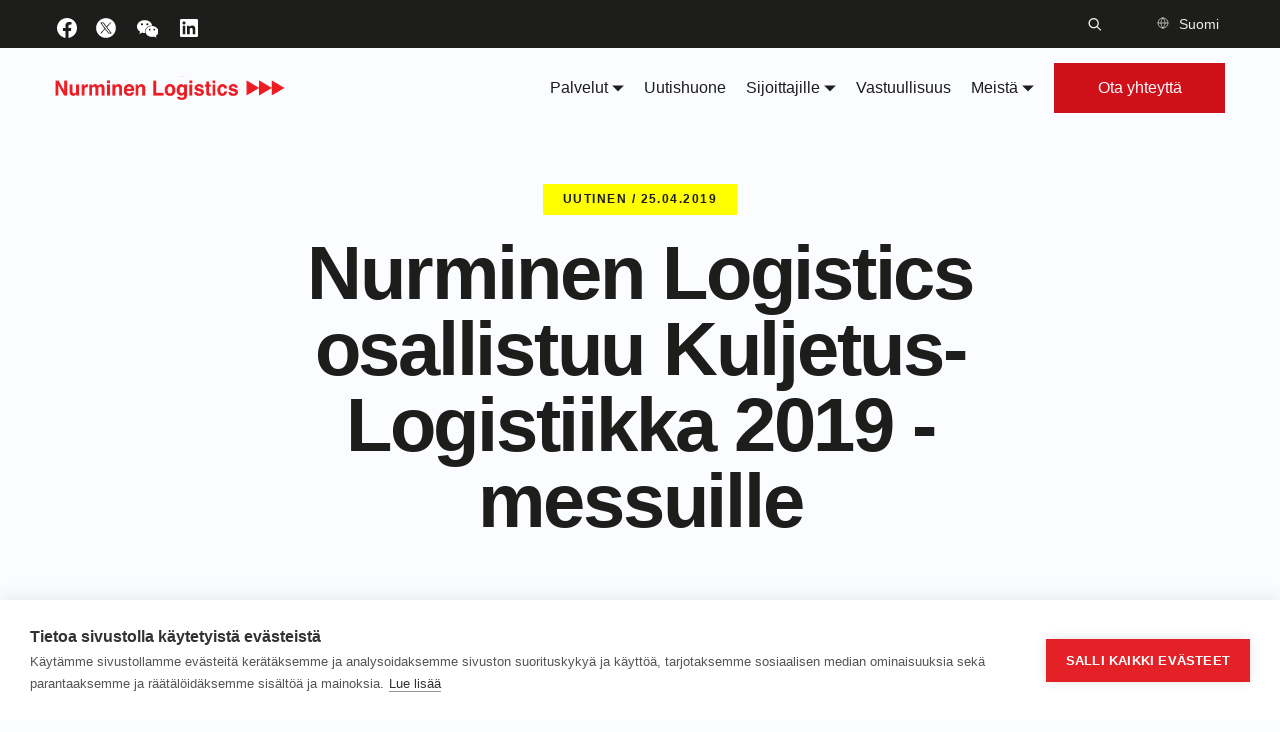

--- FILE ---
content_type: text/html; charset=UTF-8
request_url: https://nurminenlogistics.com/fi/uutishuone/nurminen-logistics-osallistuu-kuljetus-logistiikka-2019-messuille-2/
body_size: 20616
content:
<!doctype html>
<html class="no-js" lang="fi">

  		<head>
			<meta charset="utf-8">
			<meta name="viewport" content="width=device-width, initial-scale=1">
			<meta http-equiv="x-ua-compatible" content="ie=edge">
			<title>Nurminen Logistics osallistuu Kuljetus-Logistiikka 2019 -messuille | Nurminen Logistics</title>

<!-- The SEO Framework by Sybre Waaijer -->
<meta name="robots" content="max-snippet:-1,max-image-preview:standard,max-video-preview:-1" />
<link rel="canonical" href="https://nurminenlogistics.com/fi/uutishuone/nurminen-logistics-osallistuu-kuljetus-logistiikka-2019-messuille-2/" />
<meta name="description" content="Nurminen Logistics on mukana Kuljetus-Logistiikka 2019 -messuilla (https://kuljetuslogistiikka.messukeskus.com/) 9.-11.5.2019." />
<meta property="og:type" content="article" />
<meta property="og:locale" content="fi_FI" />
<meta property="og:site_name" content="Nurminen Logistics" />
<meta property="og:title" content="Nurminen Logistics osallistuu Kuljetus-Logistiikka 2019 -messuille" />
<meta property="og:description" content="Nurminen Logistics on mukana Kuljetus-Logistiikka 2019 -messuilla (https://kuljetuslogistiikka.messukeskus.com/) 9.-11.5.2019. Tavoitat meidät Messukeskuksessa osastolta 3b18." />
<meta property="og:url" content="https://nurminenlogistics.com/fi/uutishuone/nurminen-logistics-osallistuu-kuljetus-logistiikka-2019-messuille-2/" />
<meta property="og:image" content="https://nurminenlogistics.com/app/uploads/2021/11/cropped-favicon-1.jpg" />
<meta property="og:image:width" content="512" />
<meta property="og:image:height" content="512" />
<meta property="article:published_time" content="2019-04-25T04:00:00+00:00" />
<meta property="article:modified_time" content="2022-05-03T10:50:00+00:00" />
<meta name="twitter:card" content="summary_large_image" />
<meta name="twitter:title" content="Nurminen Logistics osallistuu Kuljetus-Logistiikka 2019 -messuille" />
<meta name="twitter:description" content="Nurminen Logistics on mukana Kuljetus-Logistiikka 2019 -messuilla (https://kuljetuslogistiikka.messukeskus.com/) 9.-11.5.2019. Tavoitat meidät Messukeskuksessa osastolta 3b18." />
<meta name="twitter:image" content="https://nurminenlogistics.com/app/uploads/2021/11/cropped-favicon-1.jpg" />
<script type="application/ld+json">{"@context":"https://schema.org","@graph":[{"@type":"WebSite","@id":"https://nurminenlogistics.com/fi/#/schema/WebSite","url":"https://nurminenlogistics.com/fi/","name":"Nurminen Logistics","description":"We keep the world on track","inLanguage":"fi","potentialAction":{"@type":"SearchAction","target":{"@type":"EntryPoint","urlTemplate":"https://nurminenlogistics.com/fi/haku/{search_term_string}/"},"query-input":"required name=search_term_string"},"publisher":{"@type":"Organization","@id":"https://nurminenlogistics.com/fi/#/schema/Organization","name":"Nurminen Logistics","url":"https://nurminenlogistics.com/fi/","logo":{"@type":"ImageObject","url":"https://nurminenlogistics.com/app/uploads/2021/11/cropped-favicon-1.jpg","contentUrl":"https://nurminenlogistics.com/app/uploads/2021/11/cropped-favicon-1.jpg","width":512,"height":512}}},{"@type":"WebPage","@id":"https://nurminenlogistics.com/fi/uutishuone/nurminen-logistics-osallistuu-kuljetus-logistiikka-2019-messuille-2/","url":"https://nurminenlogistics.com/fi/uutishuone/nurminen-logistics-osallistuu-kuljetus-logistiikka-2019-messuille-2/","name":"Nurminen Logistics osallistuu Kuljetus-Logistiikka 2019 -messuille | Nurminen Logistics","description":"Nurminen Logistics on mukana Kuljetus-Logistiikka 2019 -messuilla (https://kuljetuslogistiikka.messukeskus.com/) 9.-11.5.2019.","inLanguage":"fi","isPartOf":{"@id":"https://nurminenlogistics.com/fi/#/schema/WebSite"},"breadcrumb":{"@type":"BreadcrumbList","@id":"https://nurminenlogistics.com/fi/#/schema/BreadcrumbList","itemListElement":[{"@type":"ListItem","position":1,"item":"https://nurminenlogistics.com/fi/","name":"Nurminen Logistics"},{"@type":"ListItem","position":2,"item":"https://nurminenlogistics.com/fi/uutishuone/","name":"Uutiset"},{"@type":"ListItem","position":3,"item":"https://nurminenlogistics.com/fi/artikkelit/news-item-category/uutinen/","name":"Uutinen"},{"@type":"ListItem","position":4,"name":"Nurminen Logistics osallistuu Kuljetus-Logistiikka 2019 -messuille"}]},"potentialAction":{"@type":"ReadAction","target":"https://nurminenlogistics.com/fi/uutishuone/nurminen-logistics-osallistuu-kuljetus-logistiikka-2019-messuille-2/"},"datePublished":"2019-04-25T04:00:00+00:00","dateModified":"2022-05-03T10:50:00+00:00"}]}</script>
<!-- / The SEO Framework by Sybre Waaijer | 8.92ms meta | 1.03ms boot -->

<link rel='dns-prefetch' href='//www.google.com' />
<style id='wp-img-auto-sizes-contain-inline-css' type='text/css'>
img:is([sizes=auto i],[sizes^="auto," i]){contain-intrinsic-size:3000px 1500px}
/*# sourceURL=wp-img-auto-sizes-contain-inline-css */
</style>
<style id='wp-block-group-inline-css' type='text/css'>
.wp-block-group{box-sizing:border-box}:where(.wp-block-group.wp-block-group-is-layout-constrained){position:relative}
/*# sourceURL=https://nurminenlogistics.com/wp/wp-includes/blocks/group/style.min.css */
</style>
<style id='wp-block-heading-inline-css' type='text/css'>
h1:where(.wp-block-heading).has-background,h2:where(.wp-block-heading).has-background,h3:where(.wp-block-heading).has-background,h4:where(.wp-block-heading).has-background,h5:where(.wp-block-heading).has-background,h6:where(.wp-block-heading).has-background{padding:1.25em 2.375em}h1.has-text-align-left[style*=writing-mode]:where([style*=vertical-lr]),h1.has-text-align-right[style*=writing-mode]:where([style*=vertical-rl]),h2.has-text-align-left[style*=writing-mode]:where([style*=vertical-lr]),h2.has-text-align-right[style*=writing-mode]:where([style*=vertical-rl]),h3.has-text-align-left[style*=writing-mode]:where([style*=vertical-lr]),h3.has-text-align-right[style*=writing-mode]:where([style*=vertical-rl]),h4.has-text-align-left[style*=writing-mode]:where([style*=vertical-lr]),h4.has-text-align-right[style*=writing-mode]:where([style*=vertical-rl]),h5.has-text-align-left[style*=writing-mode]:where([style*=vertical-lr]),h5.has-text-align-right[style*=writing-mode]:where([style*=vertical-rl]),h6.has-text-align-left[style*=writing-mode]:where([style*=vertical-lr]),h6.has-text-align-right[style*=writing-mode]:where([style*=vertical-rl]){rotate:180deg}
/*# sourceURL=https://nurminenlogistics.com/wp/wp-includes/blocks/heading/style.min.css */
</style>
<style id='wp-block-paragraph-inline-css' type='text/css'>
.is-small-text{font-size:.875em}.is-regular-text{font-size:1em}.is-large-text{font-size:2.25em}.is-larger-text{font-size:3em}.has-drop-cap:not(:focus):first-letter{float:left;font-size:8.4em;font-style:normal;font-weight:100;line-height:.68;margin:.05em .1em 0 0;text-transform:uppercase}body.rtl .has-drop-cap:not(:focus):first-letter{float:none;margin-left:.1em}p.has-drop-cap.has-background{overflow:hidden}:root :where(p.has-background){padding:1.25em 2.375em}:where(p.has-text-color:not(.has-link-color)) a{color:inherit}p.has-text-align-left[style*="writing-mode:vertical-lr"],p.has-text-align-right[style*="writing-mode:vertical-rl"]{rotate:180deg}
/*# sourceURL=https://nurminenlogistics.com/wp/wp-includes/blocks/paragraph/style.min.css */
</style>
<style id='classic-theme-styles-inline-css' type='text/css'>
/*! This file is auto-generated */
.wp-block-button__link{color:#fff;background-color:#32373c;border-radius:9999px;box-shadow:none;text-decoration:none;padding:calc(.667em + 2px) calc(1.333em + 2px);font-size:1.125em}.wp-block-file__button{background:#32373c;color:#fff;text-decoration:none}
/*# sourceURL=/wp-includes/css/classic-themes.min.css */
</style>
<link rel="stylesheet" href="https://nurminenlogistics.com/app/themes/nurminen-theme/dist/styles/main.9be321aa16d5cd85da7a9bc74d6a0c8a.css"><script>
      window.ga=function(){ga.q.push(arguments)};ga.q=[];ga.l=+new Date;
    ga('create','','auto');
    ga('set','anonymizeIp',true);  ga('set','transport','beacon');ga('send','pageview');
</script>
  <script src="https://www.google-analytics.com/analytics.js" async defer></script>
			<!-- Google Tag Manager -->
			<script>(function(w,d,s,l,i){w[l]=w[l]||[];w[l].push({'gtm.start':
			new Date().getTime(),event:'gtm.js'});var f=d.getElementsByTagName(s)[0],
			j=d.createElement(s),dl=l!='dataLayer'?'&l='+l:'';j.async=true;j.src=
			'https://www.googletagmanager.com/gtm.js?id='+i+dl;f.parentNode.insertBefore(j,f);
			})(window,document,'script','dataLayer','GTM-T72RVZB');</script>
			<!-- End Google Tag Manager -->
			<link rel="icon" href="https://nurminenlogistics.com/app/uploads/2021/11/cropped-favicon-1.jpg" sizes="32x32">
<link rel="icon" href="https://nurminenlogistics.com/app/uploads/2021/11/cropped-favicon-1.jpg" sizes="192x192">
<link rel="apple-touch-icon" href="https://nurminenlogistics.com/app/uploads/2021/11/cropped-favicon-1.jpg">
<meta name="msapplication-TileImage" content="https://nurminenlogistics.com/app/uploads/2021/11/cropped-favicon-1.jpg">

		<style id='wp-block-image-inline-css' type='text/css'>
.wp-block-image>a,.wp-block-image>figure>a{display:inline-block}.wp-block-image img{box-sizing:border-box;height:auto;max-width:100%;vertical-align:bottom}@media not (prefers-reduced-motion){.wp-block-image img.hide{visibility:hidden}.wp-block-image img.show{animation:show-content-image .4s}}.wp-block-image[style*=border-radius] img,.wp-block-image[style*=border-radius]>a{border-radius:inherit}.wp-block-image.has-custom-border img{box-sizing:border-box}.wp-block-image.aligncenter{text-align:center}.wp-block-image.alignfull>a,.wp-block-image.alignwide>a{width:100%}.wp-block-image.alignfull img,.wp-block-image.alignwide img{height:auto;width:100%}.wp-block-image .aligncenter,.wp-block-image .alignleft,.wp-block-image .alignright,.wp-block-image.aligncenter,.wp-block-image.alignleft,.wp-block-image.alignright{display:table}.wp-block-image .aligncenter>figcaption,.wp-block-image .alignleft>figcaption,.wp-block-image .alignright>figcaption,.wp-block-image.aligncenter>figcaption,.wp-block-image.alignleft>figcaption,.wp-block-image.alignright>figcaption{caption-side:bottom;display:table-caption}.wp-block-image .alignleft{float:left;margin:.5em 1em .5em 0}.wp-block-image .alignright{float:right;margin:.5em 0 .5em 1em}.wp-block-image .aligncenter{margin-left:auto;margin-right:auto}.wp-block-image :where(figcaption){margin-bottom:1em;margin-top:.5em}.wp-block-image.is-style-circle-mask img{border-radius:9999px}@supports ((-webkit-mask-image:none) or (mask-image:none)) or (-webkit-mask-image:none){.wp-block-image.is-style-circle-mask img{border-radius:0;-webkit-mask-image:url('data:image/svg+xml;utf8,<svg viewBox="0 0 100 100" xmlns="http://www.w3.org/2000/svg"><circle cx="50" cy="50" r="50"/></svg>');mask-image:url('data:image/svg+xml;utf8,<svg viewBox="0 0 100 100" xmlns="http://www.w3.org/2000/svg"><circle cx="50" cy="50" r="50"/></svg>');mask-mode:alpha;-webkit-mask-position:center;mask-position:center;-webkit-mask-repeat:no-repeat;mask-repeat:no-repeat;-webkit-mask-size:contain;mask-size:contain}}:root :where(.wp-block-image.is-style-rounded img,.wp-block-image .is-style-rounded img){border-radius:9999px}.wp-block-image figure{margin:0}.wp-lightbox-container{display:flex;flex-direction:column;position:relative}.wp-lightbox-container img{cursor:zoom-in}.wp-lightbox-container img:hover+button{opacity:1}.wp-lightbox-container button{align-items:center;backdrop-filter:blur(16px) saturate(180%);background-color:#5a5a5a40;border:none;border-radius:4px;cursor:zoom-in;display:flex;height:20px;justify-content:center;opacity:0;padding:0;position:absolute;right:16px;text-align:center;top:16px;width:20px;z-index:100}@media not (prefers-reduced-motion){.wp-lightbox-container button{transition:opacity .2s ease}}.wp-lightbox-container button:focus-visible{outline:3px auto #5a5a5a40;outline:3px auto -webkit-focus-ring-color;outline-offset:3px}.wp-lightbox-container button:hover{cursor:pointer;opacity:1}.wp-lightbox-container button:focus{opacity:1}.wp-lightbox-container button:focus,.wp-lightbox-container button:hover,.wp-lightbox-container button:not(:hover):not(:active):not(.has-background){background-color:#5a5a5a40;border:none}.wp-lightbox-overlay{box-sizing:border-box;cursor:zoom-out;height:100vh;left:0;overflow:hidden;position:fixed;top:0;visibility:hidden;width:100%;z-index:100000}.wp-lightbox-overlay .close-button{align-items:center;cursor:pointer;display:flex;justify-content:center;min-height:40px;min-width:40px;padding:0;position:absolute;right:calc(env(safe-area-inset-right) + 16px);top:calc(env(safe-area-inset-top) + 16px);z-index:5000000}.wp-lightbox-overlay .close-button:focus,.wp-lightbox-overlay .close-button:hover,.wp-lightbox-overlay .close-button:not(:hover):not(:active):not(.has-background){background:none;border:none}.wp-lightbox-overlay .lightbox-image-container{height:var(--wp--lightbox-container-height);left:50%;overflow:hidden;position:absolute;top:50%;transform:translate(-50%,-50%);transform-origin:top left;width:var(--wp--lightbox-container-width);z-index:9999999999}.wp-lightbox-overlay .wp-block-image{align-items:center;box-sizing:border-box;display:flex;height:100%;justify-content:center;margin:0;position:relative;transform-origin:0 0;width:100%;z-index:3000000}.wp-lightbox-overlay .wp-block-image img{height:var(--wp--lightbox-image-height);min-height:var(--wp--lightbox-image-height);min-width:var(--wp--lightbox-image-width);width:var(--wp--lightbox-image-width)}.wp-lightbox-overlay .wp-block-image figcaption{display:none}.wp-lightbox-overlay button{background:none;border:none}.wp-lightbox-overlay .scrim{background-color:#fff;height:100%;opacity:.9;position:absolute;width:100%;z-index:2000000}.wp-lightbox-overlay.active{visibility:visible}@media not (prefers-reduced-motion){.wp-lightbox-overlay.active{animation:turn-on-visibility .25s both}.wp-lightbox-overlay.active img{animation:turn-on-visibility .35s both}.wp-lightbox-overlay.show-closing-animation:not(.active){animation:turn-off-visibility .35s both}.wp-lightbox-overlay.show-closing-animation:not(.active) img{animation:turn-off-visibility .25s both}.wp-lightbox-overlay.zoom.active{animation:none;opacity:1;visibility:visible}.wp-lightbox-overlay.zoom.active .lightbox-image-container{animation:lightbox-zoom-in .4s}.wp-lightbox-overlay.zoom.active .lightbox-image-container img{animation:none}.wp-lightbox-overlay.zoom.active .scrim{animation:turn-on-visibility .4s forwards}.wp-lightbox-overlay.zoom.show-closing-animation:not(.active){animation:none}.wp-lightbox-overlay.zoom.show-closing-animation:not(.active) .lightbox-image-container{animation:lightbox-zoom-out .4s}.wp-lightbox-overlay.zoom.show-closing-animation:not(.active) .lightbox-image-container img{animation:none}.wp-lightbox-overlay.zoom.show-closing-animation:not(.active) .scrim{animation:turn-off-visibility .4s forwards}}@keyframes show-content-image{0%{visibility:hidden}99%{visibility:hidden}to{visibility:visible}}@keyframes turn-on-visibility{0%{opacity:0}to{opacity:1}}@keyframes turn-off-visibility{0%{opacity:1;visibility:visible}99%{opacity:0;visibility:visible}to{opacity:0;visibility:hidden}}@keyframes lightbox-zoom-in{0%{transform:translate(calc((-100vw + var(--wp--lightbox-scrollbar-width))/2 + var(--wp--lightbox-initial-left-position)),calc(-50vh + var(--wp--lightbox-initial-top-position))) scale(var(--wp--lightbox-scale))}to{transform:translate(-50%,-50%) scale(1)}}@keyframes lightbox-zoom-out{0%{transform:translate(-50%,-50%) scale(1);visibility:visible}99%{visibility:visible}to{transform:translate(calc((-100vw + var(--wp--lightbox-scrollbar-width))/2 + var(--wp--lightbox-initial-left-position)),calc(-50vh + var(--wp--lightbox-initial-top-position))) scale(var(--wp--lightbox-scale));visibility:hidden}}
/*# sourceURL=https://nurminenlogistics.com/wp/wp-includes/blocks/image/style.min.css */
</style>
<style id='wp-block-list-inline-css' type='text/css'>
ol,ul{box-sizing:border-box}:root :where(.wp-block-list.has-background){padding:1.25em 2.375em}
/*# sourceURL=https://nurminenlogistics.com/wp/wp-includes/blocks/list/style.min.css */
</style>
<style id='global-styles-inline-css' type='text/css'>
:root{--wp--preset--aspect-ratio--square: 1;--wp--preset--aspect-ratio--4-3: 4/3;--wp--preset--aspect-ratio--3-4: 3/4;--wp--preset--aspect-ratio--3-2: 3/2;--wp--preset--aspect-ratio--2-3: 2/3;--wp--preset--aspect-ratio--16-9: 16/9;--wp--preset--aspect-ratio--9-16: 9/16;--wp--preset--color--black: #000000;--wp--preset--color--cyan-bluish-gray: #abb8c3;--wp--preset--color--white: #ffffff;--wp--preset--color--pale-pink: #f78da7;--wp--preset--color--vivid-red: #cf2e2e;--wp--preset--color--luminous-vivid-orange: #ff6900;--wp--preset--color--luminous-vivid-amber: #fcb900;--wp--preset--color--light-green-cyan: #7bdcb5;--wp--preset--color--vivid-green-cyan: #00d084;--wp--preset--color--pale-cyan-blue: #8ed1fc;--wp--preset--color--vivid-cyan-blue: #0693e3;--wp--preset--color--vivid-purple: #9b51e0;--wp--preset--gradient--vivid-cyan-blue-to-vivid-purple: linear-gradient(135deg,rgb(6,147,227) 0%,rgb(155,81,224) 100%);--wp--preset--gradient--light-green-cyan-to-vivid-green-cyan: linear-gradient(135deg,rgb(122,220,180) 0%,rgb(0,208,130) 100%);--wp--preset--gradient--luminous-vivid-amber-to-luminous-vivid-orange: linear-gradient(135deg,rgb(252,185,0) 0%,rgb(255,105,0) 100%);--wp--preset--gradient--luminous-vivid-orange-to-vivid-red: linear-gradient(135deg,rgb(255,105,0) 0%,rgb(207,46,46) 100%);--wp--preset--gradient--very-light-gray-to-cyan-bluish-gray: linear-gradient(135deg,rgb(238,238,238) 0%,rgb(169,184,195) 100%);--wp--preset--gradient--cool-to-warm-spectrum: linear-gradient(135deg,rgb(74,234,220) 0%,rgb(151,120,209) 20%,rgb(207,42,186) 40%,rgb(238,44,130) 60%,rgb(251,105,98) 80%,rgb(254,248,76) 100%);--wp--preset--gradient--blush-light-purple: linear-gradient(135deg,rgb(255,206,236) 0%,rgb(152,150,240) 100%);--wp--preset--gradient--blush-bordeaux: linear-gradient(135deg,rgb(254,205,165) 0%,rgb(254,45,45) 50%,rgb(107,0,62) 100%);--wp--preset--gradient--luminous-dusk: linear-gradient(135deg,rgb(255,203,112) 0%,rgb(199,81,192) 50%,rgb(65,88,208) 100%);--wp--preset--gradient--pale-ocean: linear-gradient(135deg,rgb(255,245,203) 0%,rgb(182,227,212) 50%,rgb(51,167,181) 100%);--wp--preset--gradient--electric-grass: linear-gradient(135deg,rgb(202,248,128) 0%,rgb(113,206,126) 100%);--wp--preset--gradient--midnight: linear-gradient(135deg,rgb(2,3,129) 0%,rgb(40,116,252) 100%);--wp--preset--font-size--small: 13px;--wp--preset--font-size--medium: 20px;--wp--preset--font-size--large: 36px;--wp--preset--font-size--x-large: 42px;--wp--preset--spacing--20: 0.44rem;--wp--preset--spacing--30: 0.67rem;--wp--preset--spacing--40: 1rem;--wp--preset--spacing--50: 1.5rem;--wp--preset--spacing--60: 2.25rem;--wp--preset--spacing--70: 3.38rem;--wp--preset--spacing--80: 5.06rem;--wp--preset--shadow--natural: 6px 6px 9px rgba(0, 0, 0, 0.2);--wp--preset--shadow--deep: 12px 12px 50px rgba(0, 0, 0, 0.4);--wp--preset--shadow--sharp: 6px 6px 0px rgba(0, 0, 0, 0.2);--wp--preset--shadow--outlined: 6px 6px 0px -3px rgb(255, 255, 255), 6px 6px rgb(0, 0, 0);--wp--preset--shadow--crisp: 6px 6px 0px rgb(0, 0, 0);}:where(.is-layout-flex){gap: 0.5em;}:where(.is-layout-grid){gap: 0.5em;}body .is-layout-flex{display: flex;}.is-layout-flex{flex-wrap: wrap;align-items: center;}.is-layout-flex > :is(*, div){margin: 0;}body .is-layout-grid{display: grid;}.is-layout-grid > :is(*, div){margin: 0;}:where(.wp-block-columns.is-layout-flex){gap: 2em;}:where(.wp-block-columns.is-layout-grid){gap: 2em;}:where(.wp-block-post-template.is-layout-flex){gap: 1.25em;}:where(.wp-block-post-template.is-layout-grid){gap: 1.25em;}.has-black-color{color: var(--wp--preset--color--black) !important;}.has-cyan-bluish-gray-color{color: var(--wp--preset--color--cyan-bluish-gray) !important;}.has-white-color{color: var(--wp--preset--color--white) !important;}.has-pale-pink-color{color: var(--wp--preset--color--pale-pink) !important;}.has-vivid-red-color{color: var(--wp--preset--color--vivid-red) !important;}.has-luminous-vivid-orange-color{color: var(--wp--preset--color--luminous-vivid-orange) !important;}.has-luminous-vivid-amber-color{color: var(--wp--preset--color--luminous-vivid-amber) !important;}.has-light-green-cyan-color{color: var(--wp--preset--color--light-green-cyan) !important;}.has-vivid-green-cyan-color{color: var(--wp--preset--color--vivid-green-cyan) !important;}.has-pale-cyan-blue-color{color: var(--wp--preset--color--pale-cyan-blue) !important;}.has-vivid-cyan-blue-color{color: var(--wp--preset--color--vivid-cyan-blue) !important;}.has-vivid-purple-color{color: var(--wp--preset--color--vivid-purple) !important;}.has-black-background-color{background-color: var(--wp--preset--color--black) !important;}.has-cyan-bluish-gray-background-color{background-color: var(--wp--preset--color--cyan-bluish-gray) !important;}.has-white-background-color{background-color: var(--wp--preset--color--white) !important;}.has-pale-pink-background-color{background-color: var(--wp--preset--color--pale-pink) !important;}.has-vivid-red-background-color{background-color: var(--wp--preset--color--vivid-red) !important;}.has-luminous-vivid-orange-background-color{background-color: var(--wp--preset--color--luminous-vivid-orange) !important;}.has-luminous-vivid-amber-background-color{background-color: var(--wp--preset--color--luminous-vivid-amber) !important;}.has-light-green-cyan-background-color{background-color: var(--wp--preset--color--light-green-cyan) !important;}.has-vivid-green-cyan-background-color{background-color: var(--wp--preset--color--vivid-green-cyan) !important;}.has-pale-cyan-blue-background-color{background-color: var(--wp--preset--color--pale-cyan-blue) !important;}.has-vivid-cyan-blue-background-color{background-color: var(--wp--preset--color--vivid-cyan-blue) !important;}.has-vivid-purple-background-color{background-color: var(--wp--preset--color--vivid-purple) !important;}.has-black-border-color{border-color: var(--wp--preset--color--black) !important;}.has-cyan-bluish-gray-border-color{border-color: var(--wp--preset--color--cyan-bluish-gray) !important;}.has-white-border-color{border-color: var(--wp--preset--color--white) !important;}.has-pale-pink-border-color{border-color: var(--wp--preset--color--pale-pink) !important;}.has-vivid-red-border-color{border-color: var(--wp--preset--color--vivid-red) !important;}.has-luminous-vivid-orange-border-color{border-color: var(--wp--preset--color--luminous-vivid-orange) !important;}.has-luminous-vivid-amber-border-color{border-color: var(--wp--preset--color--luminous-vivid-amber) !important;}.has-light-green-cyan-border-color{border-color: var(--wp--preset--color--light-green-cyan) !important;}.has-vivid-green-cyan-border-color{border-color: var(--wp--preset--color--vivid-green-cyan) !important;}.has-pale-cyan-blue-border-color{border-color: var(--wp--preset--color--pale-cyan-blue) !important;}.has-vivid-cyan-blue-border-color{border-color: var(--wp--preset--color--vivid-cyan-blue) !important;}.has-vivid-purple-border-color{border-color: var(--wp--preset--color--vivid-purple) !important;}.has-vivid-cyan-blue-to-vivid-purple-gradient-background{background: var(--wp--preset--gradient--vivid-cyan-blue-to-vivid-purple) !important;}.has-light-green-cyan-to-vivid-green-cyan-gradient-background{background: var(--wp--preset--gradient--light-green-cyan-to-vivid-green-cyan) !important;}.has-luminous-vivid-amber-to-luminous-vivid-orange-gradient-background{background: var(--wp--preset--gradient--luminous-vivid-amber-to-luminous-vivid-orange) !important;}.has-luminous-vivid-orange-to-vivid-red-gradient-background{background: var(--wp--preset--gradient--luminous-vivid-orange-to-vivid-red) !important;}.has-very-light-gray-to-cyan-bluish-gray-gradient-background{background: var(--wp--preset--gradient--very-light-gray-to-cyan-bluish-gray) !important;}.has-cool-to-warm-spectrum-gradient-background{background: var(--wp--preset--gradient--cool-to-warm-spectrum) !important;}.has-blush-light-purple-gradient-background{background: var(--wp--preset--gradient--blush-light-purple) !important;}.has-blush-bordeaux-gradient-background{background: var(--wp--preset--gradient--blush-bordeaux) !important;}.has-luminous-dusk-gradient-background{background: var(--wp--preset--gradient--luminous-dusk) !important;}.has-pale-ocean-gradient-background{background: var(--wp--preset--gradient--pale-ocean) !important;}.has-electric-grass-gradient-background{background: var(--wp--preset--gradient--electric-grass) !important;}.has-midnight-gradient-background{background: var(--wp--preset--gradient--midnight) !important;}.has-small-font-size{font-size: var(--wp--preset--font-size--small) !important;}.has-medium-font-size{font-size: var(--wp--preset--font-size--medium) !important;}.has-large-font-size{font-size: var(--wp--preset--font-size--large) !important;}.has-x-large-font-size{font-size: var(--wp--preset--font-size--x-large) !important;}
/*# sourceURL=global-styles-inline-css */
</style>
</head>
  
  <body class="wp-singular news-item-template-default single single-news-item postid-4189 wp-theme-nurminen-theme nurminen-logistics-osallistuu-kuljetus-logistiikka-2019-messuille-2">
				<a href="#main-content" class="skip-link">Siirry pääsisältöön</a>
				<a href="#main-menu" class="skip-link">Siirry valikkoon</a>

    			<!-- Google Tag Manager (noscript) -->
			<noscript><iframe src="https://www.googletagmanager.com/ns.html?id=GTM-T72RVZB"
			height="0" width="0" style="display:none;visibility:hidden"></iframe></noscript>
			<!-- End Google Tag Manager (noscript) -->
			

    
              
<header class="site-header ">
	<div class="site-header__auxiliary">
		<div class="site-header__auxiliary__container container">
			<div class="site-header__auxiliary__left-links">
				<ul class="social-profile-links">
			<li class="social-profile-links__item">
			<a href="https://www.facebook.com/NurminenL" class="social-profile-links__item__link" target="_blank">
				<div class="social-profile-links__item__link__icon">
					<svg width="24" height="24" viewBox="0 0 24 24" version="1.1" xmlns="http://www.w3.org/2000/svg" role="img" aria-hidden="true" focusable="false">
<path d="M12 2C6.5 2 2 6.5 2 12c0 5 3.7 9.1 8.4 9.9v-7H7.9V12h2.5V9.8c0-2.5 1.5-3.9 3.8-3.9 1.1 0 2.2.2 2.2.2v2.5h-1.3c-1.2 0-1.6.8-1.6 1.6V12h2.8l-.4 2.9h-2.3v7C18.3 21.1 22 17 22 12c0-5.5-4.5-10-10-10z" fill="white"></path>
</svg>
				</div>
				<span class="sr-only">Käy Nurminen Logistics facebook:ssa</span>
			</a>
		</li>
			<li class="social-profile-links__item">
			<a href="https://twitter.com/nurminenl" class="social-profile-links__item__link" target="_blank">
				<div class="social-profile-links__item__link__icon">
					<svg xmlns="http://www.w3.org/2000/svg" xmlns:xlink="http://www.w3.org/1999/xlink" version="1.1" width="20" height="20" viewBox="0 0 256 256" xml:space="preserve">
<g style="stroke: none; stroke-width: 0; stroke-dasharray: none; stroke-linecap: butt; stroke-linejoin: miter; stroke-miterlimit: 10; fill: none; fill-rule: nonzero; opacity: 1;" transform="translate(1.4065934065934016 1.4065934065934016) scale(2.81 2.81)" >
	<polygon points="24.89,23.01 57.79,66.99 65.24,66.99 32.34,23.01 " style="stroke: none; stroke-width: 1; stroke-dasharray: none; stroke-linecap: butt; stroke-linejoin: miter; stroke-miterlimit: 10; fill: rgb(255,255,255); fill-rule: nonzero; opacity: 1;" transform="  matrix(1 0 0 1 0 0) "/>
	<path d="M 45 0 L 45 0 C 20.147 0 0 20.147 0 45 v 0 c 0 24.853 20.147 45 45 45 h 0 c 24.853 0 45 -20.147 45 -45 v 0 C 90 20.147 69.853 0 45 0 z M 56.032 70.504 L 41.054 50.477 L 22.516 70.504 h -4.765 L 38.925 47.63 L 17.884 19.496 h 16.217 L 47.895 37.94 l 17.072 -18.444 h 4.765 L 50.024 40.788 l 22.225 29.716 H 56.032 z" style="stroke: none; stroke-width: 1; stroke-dasharray: none; stroke-linecap: butt; stroke-linejoin: miter; stroke-miterlimit: 10; fill: rgb(255,255,255); fill-rule: nonzero; opacity: 1;" transform=" matrix(1 0 0 1 0 0) " stroke-linecap="round" />
</g>
</svg>
				</div>
				<span class="sr-only">Käy Nurminen Logistics twitter:ssa</span>
			</a>
		</li>
			<li class="social-profile-links__item">
			<a href="" class="social-profile-links__item__link" target="_blank">
				<div class="social-profile-links__item__link__icon">
					<svg width="22" height="22" viewBox="3 3 15 15" fill="none" xmlns="http://www.w3.org/2000/svg">
<path fill-rule="evenodd" clip-rule="evenodd" d="M14.0815 8.84397C14.0085 8.83993 13.9352 8.8392 13.8611 8.8392C11.227 8.8392 9.09002 10.6293 9.09002 12.8384C9.09002 13.2 9.14906 13.5501 9.25649 13.8834C9.13989 13.8893 9.02256 13.8941 8.90449 13.8941C8.32552 13.8941 7.76746 13.8156 7.24716 13.6708C7.21746 13.662 7.15806 13.6451 7.15806 13.6451L5.26459 14.6094L5.77059 13.0243L5.72256 12.9939C4.47259 12.1935 3.66666 10.9325 3.66666 9.51387C3.66666 7.0946 6.01149 5.1333 8.90449 5.1333C11.5247 5.1333 13.6957 6.74187 14.0815 8.84397ZM7.0819 8.71747C6.67564 8.71747 6.34637 8.3981 6.34637 8.00503C6.34637 7.6116 6.67564 7.29333 7.0819 7.29333C7.48817 7.29333 7.81817 7.6116 7.81817 8.00503C7.81817 8.3981 7.48817 8.71747 7.0819 8.71747ZM10.7272 7.29333C11.1335 7.29333 11.4624 7.6116 11.4624 8.00503C11.4624 8.3981 11.1335 8.71747 10.7272 8.71747C10.3206 8.71747 9.99203 8.3981 9.99203 8.00503C9.99203 7.6116 10.3206 7.29333 10.7272 7.29333Z" fill="white"/>
<path fill-rule="evenodd" clip-rule="evenodd" d="M13.9011 16.5651C11.4569 16.5651 9.47507 14.9081 9.47507 12.864C9.47507 10.8205 11.4569 9.16357 13.9011 9.16357C16.3442 9.16357 18.3253 10.8205 18.3253 12.864C18.3253 14.063 17.644 15.1281 16.5884 15.8043L16.5477 15.8296L16.9752 17.1694L15.3762 16.3539C15.3762 16.3539 15.326 16.3689 15.3007 16.3755C14.8614 16.4984 14.3899 16.5651 13.9011 16.5651ZM11.7393 11.5891C11.7393 11.2576 12.0179 10.9881 12.3608 10.9881C12.7043 10.9881 12.9826 11.2576 12.9826 11.5891C12.9826 11.922 12.7043 12.1919 12.3608 12.1919C12.0179 12.1919 11.7393 11.922 11.7393 11.5891ZM14.8189 11.5891C14.8189 11.2576 15.0968 10.9881 15.44 10.9881C15.7836 10.9881 16.0615 11.2576 16.0615 11.5891C16.0615 11.922 15.7836 12.1919 15.44 12.1919C15.0968 12.1919 14.8189 11.922 14.8189 11.5891Z" fill="white"/>
</svg>
				</div>
				<span class="sr-only">Käy Nurminen Logistics wechat:ssa</span>
			</a>
		</li>
			<li class="social-profile-links__item">
			<a href="https://www.linkedin.com/company/nurminenlogistics/" class="social-profile-links__item__link" target="_blank">
				<div class="social-profile-links__item__link__icon">
					<svg width="24" height="24" viewBox="0 0 24 24" version="1.1" xmlns="http://www.w3.org/2000/svg" role="img" aria-hidden="true" focusable="false">
<path d="M19.7,3H4.3C3.582,3,3,3.582,3,4.3v15.4C3,20.418,3.582,21,4.3,21h15.4c0.718,0,1.3-0.582,1.3-1.3V4.3 C21,3.582,20.418,3,19.7,3z M8.339,18.338H5.667v-8.59h2.672V18.338z M7.004,8.574c-0.857,0-1.549-0.694-1.549-1.548 c0-0.855,0.691-1.548,1.549-1.548c0.854,0,1.547,0.694,1.547,1.548C8.551,7.881,7.858,8.574,7.004,8.574z M18.339,18.338h-2.669 v-4.177c0-0.996-0.017-2.278-1.387-2.278c-1.389,0-1.601,1.086-1.601,2.206v4.249h-2.667v-8.59h2.559v1.174h0.037 c0.356-0.675,1.227-1.387,2.526-1.387c2.703,0,3.203,1.779,3.203,4.092V18.338z" fill="white"></path>
</svg>
				</div>
				<span class="sr-only">Käy Nurminen Logistics linkedin:ssa</span>
			</a>
		</li>
	</ul>
			</div>

			<div class="site-header__auxiliary__right-links">
				<button class="site-header__auxiliary__right-links__search-toggler site-header__search-toggler js-site-header__search-toggler" type="button" aria-controls="site-header__search-bar" aria-expanded="false" aria-label="Vaihda hakupalkkia">
						<svg width="18" height="17" viewBox="0 0 18 17" fill="none" xmlns="http://www.w3.org/2000/svg">
<path fill-rule="evenodd" clip-rule="evenodd" d="M7.33332 13.5001C3.65142 13.5001 0.666656 10.5153 0.666656 6.83341C0.666656 3.15152 3.65142 0.166748 7.33332 0.166748C11.0152 0.166748 14 3.15152 14 6.83341C14 8.37401 13.4774 9.79255 12.5999 10.9215L17.0892 15.4108L15.9107 16.5893L11.4214 12.1C10.2925 12.9775 8.87392 13.5001 7.33332 13.5001ZM12.3333 6.83341C12.3333 9.59484 10.0947 11.8334 7.33332 11.8334C4.5719 11.8334 2.33332 9.59484 2.33332 6.83341C2.33332 4.07199 4.5719 1.83341 7.33332 1.83341C10.0947 1.83341 12.3333 4.07199 12.3333 6.83341Z" fill="#232323"/>
</svg>
				</button>

				<div class="site-header__auxiliary__right-links__language-switcher">
					
	<nav class="nav-languages nav-languages--auxiliary">
		<a class="nav-languages__link js-nav-languages__link" href="#" id="LanguageDropdown" role="button" aria-haspopup="true" aria-expanded="false">
      <svg width="18" height="18" viewBox="0 0 18 18" fill="none" xmlns="http://www.w3.org/2000/svg">
<path d="M9 16.5C13.1421 16.5 16.5 13.1421 16.5 9C16.5 4.85786 13.1421 1.5 9 1.5C4.85786 1.5 1.5 4.85786 1.5 9C1.5 13.1421 4.85786 16.5 9 16.5Z" stroke="white" stroke-linecap="round" stroke-linejoin="round"/>
<path d="M1.5 9H16.5" stroke="white" stroke-linecap="round" stroke-linejoin="round"/>
<path d="M9 1.5C10.876 3.55376 11.9421 6.21903 12 9C11.9421 11.781 10.876 14.4462 9 16.5C7.12404 14.4462 6.05794 11.781 6 9C6.05794 6.21903 7.12404 3.55376 9 1.5V1.5Z" stroke="white" stroke-linecap="round" stroke-linejoin="round"/>
</svg>
			<span class="nav-languages__link__label">Suomi</span>
			<span class="sr-only">Vaihda kielet -valikko</span>
			<span class="nav-languages__link__toggle-icon">
				<svg width="12" height="7" viewBox="0 0 12 7" fill="none" xmlns="http://www.w3.org/2000/svg">
<path fill-rule="evenodd" clip-rule="evenodd" d="M6.00006 0.470911H1.36878H0.131348L6.00006 6.4104L11.8688 0.470911H10.6313H6.00006Z" fill="#1D1D1B"/>
</svg>
			</span>
    </a>

		<ul class="nav-languages__list js-nav-languages__list ">
			        					<li class="nav-languages__list__item ">
						<a class="nav-languages__list__item__link lang-item lang-item-2 lang-item-en no-translation lang-item-first" href="https://nurminenlogistics.com/">English</a>
					</li>
                                    					<li class="nav-languages__list__item ">
						<a class="nav-languages__list__item__link lang-item lang-item-6 lang-item-sv no-translation" href="https://nurminenlogistics.com/sv/">Svenska</a>
					</li>
                      					<li class="nav-languages__list__item ">
						<a class="nav-languages__list__item__link lang-item lang-item-1210 lang-item-ru no-translation" href="https://nurminenlogistics.com/ru/">Русский</a>
					</li>
              		</ul>
	</nav>
				</div>

							</div>
		</div>
	</div>

	<div class="site-header__main">
		<div class="site-header__main__container container">
			<a class="site-header__main__brand" href="https://nurminenlogistics.com/fi"><svg width="230" height="28" viewBox="0 0 261 28" fill="none" xmlns="http://www.w3.org/2000/svg" xmlns:xlink="http://www.w3.org/1999/xlink">
<rect y="0.5" width="261" height="27" fill="url(#pattern0)"/>
<defs>
<pattern id="pattern0" patternContentUnits="objectBoundingBox" width="1" height="1">
<use xlink:href="#image0_648:1497" transform="translate(-0.0764045 -5.22727) scale(0.00224719 0.0227273)"/>
</pattern>
<image id="image0_648:1497" width="512" height="512" xlink:href="[data-uri]"/>
</defs>
</svg>
</a>

			<button class="site-header__main__search-toggler site-header__search-toggler js-site-header__search-toggler" type="button" aria-controls="site-header__search-bar" aria-expanded="false" aria-label="Vaihda hakupalkkia">
				<span class="site-header__main__nav-toggler__search-icon">
					<svg width="18" height="17" viewBox="0 0 18 17" fill="none" xmlns="http://www.w3.org/2000/svg">
<path fill-rule="evenodd" clip-rule="evenodd" d="M7.33332 13.5001C3.65142 13.5001 0.666656 10.5153 0.666656 6.83341C0.666656 3.15152 3.65142 0.166748 7.33332 0.166748C11.0152 0.166748 14 3.15152 14 6.83341C14 8.37401 13.4774 9.79255 12.5999 10.9215L17.0892 15.4108L15.9107 16.5893L11.4214 12.1C10.2925 12.9775 8.87392 13.5001 7.33332 13.5001ZM12.3333 6.83341C12.3333 9.59484 10.0947 11.8334 7.33332 11.8334C4.5719 11.8334 2.33332 9.59484 2.33332 6.83341C2.33332 4.07199 4.5719 1.83341 7.33332 1.83341C10.0947 1.83341 12.3333 4.07199 12.3333 6.83341Z" fill="#232323"/>
</svg>
				</span>
			</button>

			<button class="site-header__main__nav-toggler js-site-header__main__nav-toggler" type="button" aria-controls="site-header__main__nav-wrap" aria-expanded="false" aria-label="Avaa valikko">
				<span class="site-header__main__nav-toggler__icon js-site-header__main__nav-toggler__icon">
					<span class="icon-menu-open"><svg width="20" height="15" viewBox="0 0 20 15" fill="none" xmlns="http://www.w3.org/2000/svg">
<path fill-rule="evenodd" clip-rule="evenodd" d="M20 2.5V0.5H0V2.5H20ZM20 6.5V8.5H0V6.5H20ZM20 12.5V14.5H0V12.5H20Z" fill="#232323"/>
</svg>
</span>
					<span class="icon-menu-close"><svg width="14" height="13" viewBox="0 0 14 13" fill="none" xmlns="http://www.w3.org/2000/svg">
<path d="M6.99999 5.08599L11.95 0.135986L13.364 1.54999L8.41399 6.49999L13.364 11.45L11.95 12.864L6.99999 7.91399L2.04999 12.864L0.635986 11.45L5.58599 6.49999L0.635986 1.54999L2.04999 0.135986L6.99999 5.08599Z" fill="#09121F"/>
</svg>
</span>
				</span>
			</button>

			<nav id="site-header__main__nav-wrap" class="site-header__main__nav-wrap js-site-header__main__nav-wrap">
				<div class="site-header__main__search">
					<form role="search" method="get" id="search-form" class="search-form" action="https://nurminenlogistics.com/fi">
  <div class="search-form__wrap">
    <label class="sr-only" for="s">Hae:</label>
		
      <label for="search-form" class="sr-only">Hae</label>
    <input type="search" class="form-input search-form__input" id="search-form"  name="s" placeholder="Mitä etsit?"     value="">
  
		

<button class="btn btn-primary search-form__button" type="submit"  ><span class="search-form__button__label-text sr-only">Hae</span><span class="search-form__button__icon"><svg width="18" height="17" viewBox="0 0 18 17" fill="none" xmlns="http://www.w3.org/2000/svg">
<path fill-rule="evenodd" clip-rule="evenodd" d="M7.33332 13.5001C3.65142 13.5001 0.666656 10.5153 0.666656 6.83341C0.666656 3.15152 3.65142 0.166748 7.33332 0.166748C11.0152 0.166748 14 3.15152 14 6.83341C14 8.37401 13.4774 9.79255 12.5999 10.9215L17.0892 15.4108L15.9107 16.5893L11.4214 12.1C10.2925 12.9775 8.87392 13.5001 7.33332 13.5001ZM12.3333 6.83341C12.3333 9.59484 10.0947 11.8334 7.33332 11.8334C4.5719 11.8334 2.33332 9.59484 2.33332 6.83341C2.33332 4.07199 4.5719 1.83341 7.33332 1.83341C10.0947 1.83341 12.3333 4.07199 12.3333 6.83341Z" fill="#232323"/>
</svg>
</span></button>
  </div>
</form>
				</div>

				
	<ul class="nav site-header__main__nav">
					<li class="nav__item nav__item--sub-nav  menu-item menu-item-type-custom menu-item-object-custom menu-item-452 menu-item-has-children">
									<a class="nav__item__link js-nav__item__link" target="" href="#" id="palvelut-sub-nav" aria-haspopup="true" aria-expanded="false">
						<span class="nav__item__link__label">
							Palvelut
						</span>
						<span class="nav__item__sub-nav-toggle">
							<span class="sr-only">Vaihda valikkovaihtoehdon alla olevaa alivalikkoa: Palvelut</span>
							<span class="nav__item__sub-nav-toggle__icon">
								<svg width="12" height="7" viewBox="0 0 12 7" fill="none" xmlns="http://www.w3.org/2000/svg">
<path fill-rule="evenodd" clip-rule="evenodd" d="M6.00006 0.470911H1.36878H0.131348L6.00006 6.4104L11.8688 0.470911H10.6313H6.00006Z" fill="#1D1D1B"/>
</svg>
							</span>
						</span>
					</a>
					<div class="nav__item__sub-nav-menu" aria-labelledby="palvelut-sub-nav">
						
	<ul class="sub-nav site-header__main__nav">
					<li class="sub-nav__item   menu-item menu-item-type-post_type menu-item-object-page menu-item-661">
									<a class="sub-nav__item__link" target="" href="https://nurminenlogistics.com/fi/kansainvaliset-rautatiekuljetukset/">Kansainväliset rautatiekulje­tuk­set</a>
							</li>
					<li class="sub-nav__item   menu-item menu-item-type-post_type menu-item-object-page menu-item-14117">
									<a class="sub-nav__item__link" target="" href="https://nurminenlogistics.com/fi/multimodaalikuljetukset/">Multimodaalikuljetukset</a>
							</li>
					<li class="sub-nav__item   menu-item menu-item-type-post_type menu-item-object-page menu-item-1461">
									<a class="sub-nav__item__link" target="" href="https://nurminenlogistics.com/fi/terminaalipalvelut/">Terminaalipalvelut</a>
							</li>
			</ul>
					</div>
							</li>
					<li class="nav__item   menu-item menu-item-type-post_type_archive menu-item-object-news-item menu-item-664">
									<a class="nav__item__link" target="" href="https://nurminenlogistics.com/fi/uutishuone/">Uutishuone</a>
							</li>
					<li class="nav__item nav__item--sub-nav  menu-item menu-item-type-custom menu-item-object-custom menu-item-4059 menu-item-has-children">
									<a class="nav__item__link js-nav__item__link" target="" href="#" id="sijoittajille-sub-nav" aria-haspopup="true" aria-expanded="false">
						<span class="nav__item__link__label">
							Sijoittajille
						</span>
						<span class="nav__item__sub-nav-toggle">
							<span class="sr-only">Vaihda valikkovaihtoehdon alla olevaa alivalikkoa: Sijoittajille</span>
							<span class="nav__item__sub-nav-toggle__icon">
								<svg width="12" height="7" viewBox="0 0 12 7" fill="none" xmlns="http://www.w3.org/2000/svg">
<path fill-rule="evenodd" clip-rule="evenodd" d="M6.00006 0.470911H1.36878H0.131348L6.00006 6.4104L11.8688 0.470911H10.6313H6.00006Z" fill="#1D1D1B"/>
</svg>
							</span>
						</span>
					</a>
					<div class="nav__item__sub-nav-menu" aria-labelledby="sijoittajille-sub-nav">
						
	<ul class="sub-nav site-header__main__nav">
					<li class="sub-nav__item   menu-item menu-item-type-post_type menu-item-object-page menu-item-690">
									<a class="sub-nav__item__link" target="" href="https://nurminenlogistics.com/fi/sijoittajille/">Nurminen Logistics sijoituskohteena</a>
							</li>
					<li class="sub-nav__item   menu-item menu-item-type-post_type menu-item-object-page menu-item-4986">
									<a class="sub-nav__item__link" target="" href="https://nurminenlogistics.com/fi/hallinnointi/">Hallinnointi</a>
							</li>
					<li class="sub-nav__item   menu-item menu-item-type-post_type menu-item-object-page menu-item-704">
									<a class="sub-nav__item__link" target="" href="https://nurminenlogistics.com/fi/osaketieto/">Osaketieto</a>
							</li>
					<li class="sub-nav__item   menu-item menu-item-type-post_type menu-item-object-page menu-item-4987">
									<a class="sub-nav__item__link" target="" href="https://nurminenlogistics.com/fi/sijoittajasuhteet/">Sijoittajasuhteet</a>
							</li>
					<li class="sub-nav__item   menu-item menu-item-type-post_type_archive menu-item-object-investor-news-item menu-item-665">
									<a class="sub-nav__item__link" target="" href="https://nurminenlogistics.com/fi/sijoittajauutiset/">Sijoittajauutiset</a>
							</li>
					<li class="sub-nav__item   menu-item menu-item-type-post_type menu-item-object-page menu-item-5188">
									<a class="sub-nav__item__link" target="" href="https://nurminenlogistics.com/fi/julkaisut/">Julkaisut</a>
							</li>
			</ul>
					</div>
							</li>
					<li class="nav__item   menu-item menu-item-type-post_type menu-item-object-page menu-item-1465">
									<a class="nav__item__link" target="" href="https://nurminenlogistics.com/fi/vastuullisuus/">Vastuullisuus</a>
							</li>
					<li class="nav__item nav__item--sub-nav  menu-item menu-item-type-custom menu-item-object-custom menu-item-4061 menu-item-has-children">
									<a class="nav__item__link js-nav__item__link" target="" href="#" id="meista-sub-nav" aria-haspopup="true" aria-expanded="false">
						<span class="nav__item__link__label">
							Meistä
						</span>
						<span class="nav__item__sub-nav-toggle">
							<span class="sr-only">Vaihda valikkovaihtoehdon alla olevaa alivalikkoa: Meistä</span>
							<span class="nav__item__sub-nav-toggle__icon">
								<svg width="12" height="7" viewBox="0 0 12 7" fill="none" xmlns="http://www.w3.org/2000/svg">
<path fill-rule="evenodd" clip-rule="evenodd" d="M6.00006 0.470911H1.36878H0.131348L6.00006 6.4104L11.8688 0.470911H10.6313H6.00006Z" fill="#1D1D1B"/>
</svg>
							</span>
						</span>
					</a>
					<div class="nav__item__sub-nav-menu" aria-labelledby="meista-sub-nav">
						
	<ul class="sub-nav site-header__main__nav">
					<li class="sub-nav__item   menu-item menu-item-type-post_type menu-item-object-page menu-item-443">
									<a class="sub-nav__item__link" target="" href="https://nurminenlogistics.com/fi/meista/">Nurminen Logisticsista</a>
							</li>
					<li class="sub-nav__item   menu-item menu-item-type-post_type menu-item-object-page menu-item-3325">
									<a class="sub-nav__item__link" target="" href="https://nurminenlogistics.com/fi/meista/tule-nurmislaiseksi/">Tule nurmislaiseksi</a>
							</li>
			</ul>
					</div>
							</li>
					<li class="nav__item  style-cta menu-item menu-item-type-post_type menu-item-object-page menu-item-447">
									<a class="nav__item__link" target="" href="https://nurminenlogistics.com/fi/ota-yhteytta/">Ota yhteyttä</a>
							</li>
			</ul>

				
				<div class="site-header__main__language-switcher">
					
	<nav class="nav-languages nav-languages--normal">
		<a class="nav-languages__link js-nav-languages__link" href="#" id="LanguageDropdown" role="button" aria-haspopup="true" aria-expanded="false">
      <svg width="18" height="18" viewBox="0 0 18 18" fill="none" xmlns="http://www.w3.org/2000/svg">
<path d="M9 16.5C13.1421 16.5 16.5 13.1421 16.5 9C16.5 4.85786 13.1421 1.5 9 1.5C4.85786 1.5 1.5 4.85786 1.5 9C1.5 13.1421 4.85786 16.5 9 16.5Z" stroke="white" stroke-linecap="round" stroke-linejoin="round"/>
<path d="M1.5 9H16.5" stroke="white" stroke-linecap="round" stroke-linejoin="round"/>
<path d="M9 1.5C10.876 3.55376 11.9421 6.21903 12 9C11.9421 11.781 10.876 14.4462 9 16.5C7.12404 14.4462 6.05794 11.781 6 9C6.05794 6.21903 7.12404 3.55376 9 1.5V1.5Z" stroke="white" stroke-linecap="round" stroke-linejoin="round"/>
</svg>
			<span class="nav-languages__link__label">Suomi</span>
			<span class="sr-only">Vaihda kielet -valikko</span>
			<span class="nav-languages__link__toggle-icon">
				<svg width="12" height="7" viewBox="0 0 12 7" fill="none" xmlns="http://www.w3.org/2000/svg">
<path fill-rule="evenodd" clip-rule="evenodd" d="M6.00006 0.470911H1.36878H0.131348L6.00006 6.4104L11.8688 0.470911H10.6313H6.00006Z" fill="#1D1D1B"/>
</svg>
			</span>
    </a>

		<ul class="nav-languages__list js-nav-languages__list ">
			        					<li class="nav-languages__list__item ">
						<a class="nav-languages__list__item__link lang-item lang-item-2 lang-item-en no-translation lang-item-first" href="https://nurminenlogistics.com/">English</a>
					</li>
                                    					<li class="nav-languages__list__item ">
						<a class="nav-languages__list__item__link lang-item lang-item-6 lang-item-sv no-translation" href="https://nurminenlogistics.com/sv/">Svenska</a>
					</li>
                      					<li class="nav-languages__list__item ">
						<a class="nav-languages__list__item__link lang-item lang-item-1210 lang-item-ru no-translation" href="https://nurminenlogistics.com/ru/">Русский</a>
					</li>
              		</ul>
	</nav>
				</div>
			</nav>
		</div>
	</div>

	<div id="site-header__search-bar" class="site-header__search-bar js-site-header__search-bar">
		<div class="container">
			<form role="search" method="get" id="search-form" class="search-form" action="https://nurminenlogistics.com/fi">
  <div class="search-form__wrap">
    <label class="sr-only" for="s">Hae:</label>
		
      <label for="search-form" class="sr-only">Hae</label>
    <input type="search" class="form-input search-form__input" id="search-form"  name="s" placeholder="Mitä etsit?"     value="">
  
		

<button class="btn btn-primary search-form__button" type="submit"  ><span class="search-form__button__label-text sr-only">Hae</span><span class="search-form__button__icon"><svg width="18" height="17" viewBox="0 0 18 17" fill="none" xmlns="http://www.w3.org/2000/svg">
<path fill-rule="evenodd" clip-rule="evenodd" d="M7.33332 13.5001C3.65142 13.5001 0.666656 10.5153 0.666656 6.83341C0.666656 3.15152 3.65142 0.166748 7.33332 0.166748C11.0152 0.166748 14 3.15152 14 6.83341C14 8.37401 13.4774 9.79255 12.5999 10.9215L17.0892 15.4108L15.9107 16.5893L11.4214 12.1C10.2925 12.9775 8.87392 13.5001 7.33332 13.5001ZM12.3333 6.83341C12.3333 9.59484 10.0947 11.8334 7.33332 11.8334C4.5719 11.8334 2.33332 9.59484 2.33332 6.83341C2.33332 4.07199 4.5719 1.83341 7.33332 1.83341C10.0947 1.83341 12.3333 4.07199 12.3333 6.83341Z" fill="#232323"/>
</svg>
</span></button>
  </div>
</form>
		</div>
	</div>
</header>
      
      <main id="main-content" role="main">
				  <article class="single single-news-item">
    
<header class="section-header-content section-header-content-news-item">
	<div class="section-header-content__meta section-header-content-news-item__meta container">
		
	<div class="meta meta-news-item">
		<div class="meta__wrap meta-news-item__wrap">
							Uutinen
			
			 / 
			 25.04.2019 		</div>
	</div>
	</div>

  <h1 class="section-header-content__title section-header-content-news-item__title container">Nurminen Logistics osallistuu Kuljetus-Logistiikka 2019 -messuille</h1>

	</header>

    <section class="section section-content    ">
  			<div class="container">
			
<div class="social-share">

	<div class="social-share__title">
		Jaa
	</div>

	<div class="social-share__icons">
		<a href="https://www.facebook.com/sharer.php?u=https://nurminenlogistics.com/fi/uutishuone/nurminen-logistics-osallistuu-kuljetus-logistiikka-2019-messuille-2/" target="_blank" rel="noopener noreferer"><svg width="30" height="30" viewBox="0 0 30 30" fill="none" xmlns="http://www.w3.org/2000/svg">
<path fill-rule="evenodd" clip-rule="evenodd" d="M0 15C0 6.71573 6.71573 0 15 0C23.2843 0 30 6.71573 30 15C30 23.2843 23.2843 30 15 30C6.71573 30 0 23.2843 0 15ZM16.5635 23.8197V15.6589H18.8162L19.1147 12.8466H16.5635L16.5673 11.4391C16.5673 10.7056 16.637 10.3126 17.6905 10.3126H19.0988V7.5H16.8457C14.1395 7.5 13.1869 8.86425 13.1869 11.1585V12.8469H11.5V15.6592H13.1869V23.8197H16.5635Z" fill="#D01018"/>
</svg>
</a>
		<a href="https://linkedin.com/shareArticle?url=https://nurminenlogistics.com/fi/uutishuone/nurminen-logistics-osallistuu-kuljetus-logistiikka-2019-messuille-2/&title=Linkedin" target="_blank" rel="noopener noreferer"><svg width="30" height="30" viewBox="0 0 30 30" fill="none" xmlns="http://www.w3.org/2000/svg">
<path fill-rule="evenodd" clip-rule="evenodd" d="M0 15C0 6.71573 6.71573 0 15 0C23.2843 0 30 6.71573 30 15C30 23.2843 23.2843 30 15 30C6.71573 30 0 23.2843 0 15ZM10.6003 12.4236H7.20101V22.6372H10.6003V12.4236ZM10.8242 9.26419C10.8022 8.26275 10.086 7.5 8.92315 7.5C7.76026 7.5 7 8.26275 7 9.26419C7 10.2449 7.73779 11.0296 8.87902 11.0296H8.90075C10.086 11.0296 10.8242 10.2449 10.8242 9.26419ZM22.8596 16.7811C22.8596 13.6439 21.1826 12.1838 18.9457 12.1838C17.1409 12.1838 16.3328 13.1751 15.8817 13.8706V12.4239H12.4819C12.5267 13.3823 12.4819 22.6375 12.4819 22.6375H15.8817V16.9334C15.8817 16.6281 15.9037 16.3236 15.9936 16.1051C16.2393 15.4953 16.7987 14.8639 17.7378 14.8639C18.9684 14.8639 19.4603 15.8004 19.4603 17.173V22.6372H22.8595L22.8596 16.7811Z" fill="#D01018"/>
</svg>
</a>
		<a href="https://twitter.com/share?url=https://nurminenlogistics.com/fi/uutishuone/nurminen-logistics-osallistuu-kuljetus-logistiikka-2019-messuille-2/&text=" target="_blank" rel="noopener noreferer"><svg width="30" height="30" viewBox="0 0 30 30" fill="none" xmlns="http://www.w3.org/2000/svg">
<path d="M8.36104 7.74196L19.1949 22.2244H21.6482L10.8143 7.74196H8.36104Z" fill="#D01018"/>
<path d="M14.9832 0.164837C6.79918 0.164837 0.164841 6.79918 0.164841 14.9832C0.164841 23.1672 6.79918 29.8016 14.9832 29.8016C23.1672 29.8016 29.8016 23.1672 29.8016 14.9832C29.8016 6.79918 23.1672 0.164837 14.9832 0.164837ZM18.616 23.3816L13.6838 16.7868L7.57929 23.3816H6.01019L12.9827 15.8492L6.05399 6.58481H11.3942L15.9365 12.6584L21.5583 6.58481H23.1274L16.6376 13.5962L23.9562 23.3816H18.616Z" fill="#D01018"/>
</svg>
</a>
	</div>
</div>
		</div>
	
  <div class="section-content__wrap container">
		
<div class="content content-news-item">
  <p style="font-family: helvetica">Askarruttaako merirahdin verkkainen vauhti tai lentorahdin ympäristöjalanjälki? Ympäristöteema teema on vahvasti läsnä Kuljetus Logistiikka 2019 -messuilla, joiden avauspuheenvuoron otsikkona on ”Kohti hiilivapaata liikennettä ja logistiikkaa”. Nurmisella ympäristönäkokulmat huomioidaan tehokkuudesta tinkimättä. Yksi ratkaisuistamme on juna Kiinan ja Suomen välillä.</p>
<p style="font-family: helvetica">Nurmisen juna kulkee säännöllisesti Hefein ja Helsingin välillä. Palvelumme kattaa kaikki kuljetuksen vaiheet ovelta ovelle. Tarjoamme syöttöliikenteen sekä Kiinassa että Euroopassa. Autamme sinua tarpeen mukaan myös huolinnassa, varastoinnissa ja pakkauksessa. Saat kontit helposti käyttöösi Suomessa ja Kiinassa, ja voit palauttaa ne mihin tahansa monista vastaanottopisteistä.</p>
<p style="font-family: helvetica">Tervetuloa käymään messuosastollamme 3b18 niin kerromme lisää siitä, miten autamme kuljettamaan tuotteesi Suomen ja Kiinan välillä tehokkaasti junalla.</p>
<p style="font-family: helvetica">Lisätietoja: Ville Iho, p. 040 539 4450 .</p>
<p style="font-family: helvetica">JAKELU                                                                      </p>
<p style="font-family: helvetica">Keskeiset tiedotusvälineet                                                  </p>
<p style="font-family: helvetica">www.nurminenlogistics.com</p>
<p style="font-family: helvetica"><em>Nurminen Logistics on vuonna 1886 perustettu logistiikkapalveluita tarjoava pörssiyhtiö. Yhtiö tuottaa asiakkailleen laadukkaita huolinta- ja tavarankäsittelypalveluita sekä rautatiekuljetuksia ja niihin liittyviä projektikuljetuspalveluita. Nurminen Logisticsin päämarkkinat ovat Suomessa sekä Venäjällä ja sen lähialueilla.</em></p>

</div>

		  </div>
</section>

		
		
					<section class="section section-featured-content section--bg-color-gray section--no-spacer-bottom  ">
    <div class="section-featured-content__wrap container">
		
		<div class="section-featured-content__title__wrap">
							<h2 class="section-featured-content__title">
					<div class="underline-text underline-text--black h3 underline-text--small">Lue lisää</div>
				</h2>
    	
			
							<div class="section-featured-content__cta-button">
					

<a class="btn btn-secondary " href="https://nurminenlogistics.com/fi/ota-yhteytta/"    >Ota yhteyttä</a>
				</div>
					</div>

					<div class="section-featured-content__items js-featured-content-slider">
									<div class="section-featured-content__items__item section-featured-content__items__item--half">
						
<article class="teaser-featured teaser-featured-news-item" id="teaser-featured-15224">
			<div class="teaser-featured__meta">
			
	<div class="meta meta-news-item">
		<div class="meta__wrap meta-news-item__wrap">
							Uutinen
			
			
					</div>
	</div>
		</div>

									<div class="teaser-featured__image teaser-featured-news-item__image">
					<picture>            <source media="(max-width: 576px)" srcset="https://nurminenlogistics.com/app/uploads/2026/01/mirko-de-giorgi-600x400.jpg 1x, https://nurminenlogistics.com/app/uploads/2026/01/mirko-de-giorgi-1200x800.jpg 2x">
                        <source media="(min-width: 576px)" srcset="https://nurminenlogistics.com/app/uploads/2026/01/mirko-de-giorgi-600x400.jpg 1x, https://nurminenlogistics.com/app/uploads/2026/01/mirko-de-giorgi-1200x800.jpg 2x">
            
        <img width="1200px" height="800px" loading="lazy" src="https://nurminenlogistics.com/app/uploads/2026/01/mirko-de-giorgi-1200x800.jpg" alt="Mirko-de-giorgi"/>

        </picture>
				</div>
					
		<div class="teaser-featured__text">
			<h2 class="teaser-featured__text__title teaser-featured-news-item__text__title h5">
				Mirko De Giorgi on nimitetty Sales &amp; Operations Manageriksi Italiaan 
			</h2>

			<div class="teaser-featured__text__content teaser-featured-news-item__text__content">
				<p>Nurminen Logistics toivottaa Mirko De Giorgin lämpimästi tervetulleeksi Sales &amp; Operations Manageriksi Italian toimistollemme. Mirko liittyy yhtiöön Collicarelta, jossa hän vietti seitsemän vuotta kehittäen vahvaa osaamista&hellip;</p>
			</div>

			<div class="teaser-featured__text__button teaser-featured-news-item__text__button">
				

<a class="btn btn-secondary " href="https://nurminenlogistics.com/fi/uutishuone/mirko-de-giorgi-on-nimitetty-sales-operations-manageriksi-italiaan/"    >Lue lisää</a>
			</div>
		</div>
	</article>
					</div>
									<div class="section-featured-content__items__item section-featured-content__items__item--half">
						
<article class="teaser-featured teaser-featured-news-item" id="teaser-featured-15186">
			<div class="teaser-featured__meta">
			
	<div class="meta meta-news-item">
		<div class="meta__wrap meta-news-item__wrap">
							Uutinen
			
			
					</div>
	</div>
		</div>

									<div class="teaser-featured__image teaser-featured-news-item__image">
					<picture>            <source media="(max-width: 576px)" srcset="https://nurminenlogistics.com/app/uploads/2025/12/verkkosivujen-uutisen-kansikuva-6-600x400.png 1x, https://nurminenlogistics.com/app/uploads/2025/12/verkkosivujen-uutisen-kansikuva-6-1200x800.png 2x">
                        <source media="(min-width: 576px)" srcset="https://nurminenlogistics.com/app/uploads/2025/12/verkkosivujen-uutisen-kansikuva-6-600x400.png 1x, https://nurminenlogistics.com/app/uploads/2025/12/verkkosivujen-uutisen-kansikuva-6-1200x800.png 2x">
            
        <img width="1200px" height="800px" loading="lazy" src="https://nurminenlogistics.com/app/uploads/2025/12/verkkosivujen-uutisen-kansikuva-6-1200x800.png" alt="Verkkosivujen uutisen kansikuva (6)"/>

        </picture>
				</div>
					
		<div class="teaser-featured__text">
			<h2 class="teaser-featured__text__title teaser-featured-news-item__text__title h5">
				Kiitos kuluneesta vuodesta ja hyvää joulua 2025 
			</h2>

			<div class="teaser-featured__text__content teaser-featured-news-item__text__content">
				<p>Nurminen Logistics kiittää asiakkaitaan ja yhteistyökumppaneitaan kuluneesta vuodesta. Toivotamme teille rauhallista joulun aikaa ja menestystä vuoteen 2026!&nbsp; Olemme päättäneet tukea&hellip;</p>
			</div>

			<div class="teaser-featured__text__button teaser-featured-news-item__text__button">
				

<a class="btn btn-secondary " href="https://nurminenlogistics.com/fi/uutishuone/kiitos-kuluneesta-vuodesta-ja-hyvaa-joulua-2025/"    >Lue lisää</a>
			</div>
		</div>
	</article>
					</div>
							</div>
		  </div>
</section>
		
  </article>
      </main>

              
<footer class="site-footer">
	<div class="site-footer__container container">
		<div class="site-footer__areas">
			<section class="site-footer__areas__area site-footer__areas__area--1">
					<div class="site-footer__logo">
						<svg width="280" height="30" viewBox="0 0 301 31" fill="none" xmlns="http://www.w3.org/2000/svg" xmlns:xlink="http://www.w3.org/1999/xlink">
<rect y="0.928711" width="301" height="30" fill="url(#pattern0)"/>
<defs>
<pattern id="pattern0" patternContentUnits="objectBoundingBox" width="1" height="1">
<use xlink:href="#image0_724_4389" transform="translate(-0.0764045 -5.22727) scale(0.00224719 0.0227273)"/>
</pattern>
<image id="image0_724_4389" width="512" height="512" xlink:href="[data-uri]"/>
</defs>
</svg>
					</div>

					<section class="site-footer__areas__area__content block-2 widget_block">
<div class="wp-block-group"><div class="wp-block-group__inner-container is-layout-flow wp-block-group-is-layout-flow"></div></div>
</section><section class="site-footer__areas__area__content block-9 widget_block">
<h2 class="wp-block-heading">Liity uutiskirjeen tilaajaksi</h2>
</section>
					<form id="creamailer-subscription-form-footer" action="https://nurminenlogistics.creamailer.fi/tilaa/uBwyqWDKejlko" method="POST">
	<input name="cm_name" type="hidden" value=""><p></p>
	<div class="subscribe-newsletter-fields">
		<div class="subscribe-newsletter-fields__email"><input type="email" name="userEmail" id="userEmail" placeholder="Sähköposti" required=""></div>
		<div class="subscribe-newsletter-fields__submit">
			<input type="submit" value="Tilaa">
		</div>
	</div>
	<div class="subscribe-newsletter-fields-checkbox-wrapper">
		<input type="checkbox" name="subscribePermission" id="subscribePermission" required="">
		<label for="subscribePermission">Kyllä, haluan tilata</label>
	</div>
</form>
			</section>

			<section class="site-footer__areas__area site-footer__areas__area--2">
				<section class="site-footer__areas__area__content nav_menu-4 widget_nav_menu"><h2>Palvelut</h2><ul id="menu-palvelut-footer" class="menu"><li class="menu-item menu-kansainvaliset-rautatiekuljetukset"><a href="https://nurminenlogistics.com/fi/kansainvaliset-rautatiekuljetukset/">Kansainväliset rautatiekulje&shy;tuk&shy;set</a></li>
<li class="menu-item menu-huolinta-ja-tullauspalvelut"><a href="https://nurminenlogistics.com/fi/huolinta-ja-tullauspalvelut/">Huolinta- ja tullauspalvelut</a></li>
<li class="menu-item menu-terminaalipalvelut"><a href="https://nurminenlogistics.com/fi/terminaalipalvelut/">Terminaalipalvelut</a></li>
<li class="menu-item menu-raskaan-tavaran-kasittelyhalli"><a href="https://nurminenlogistics.com/fi/raskaan-tavaran-kasittelyhalli/">Raskaan tavaran käsittelyhalli</a></li>
<li class="menu-item menu-vaarallisten-aineiden-varastointi-ja-kuljetus"><a href="https://nurminenlogistics.com/fi/vaarallisten-aineiden-varastointi-ja-kuljetus/">Vaarallisten aineiden varastointi ja kuljetus</a></li>
</ul></section><section class="site-footer__areas__area__content nav_menu-5 widget_nav_menu"><h2>Yritys</h2><ul id="menu-yritys-footer" class="menu"><li class="menu-item menu-ota-yhteytta"><a href="https://nurminenlogistics.com/fi/ota-yhteytta/">Ota yhteyttä</a></li>
<li class="menu-item menu-meista"><a href="https://nurminenlogistics.com/fi/meista/">Meistä</a></li>
<li class="menu-item menu-sijoittajille"><a href="https://nurminenlogistics.com/fi/sijoittajille/">Sijoittajille</a></li>
<li class="menu-item menu-north-rail-oy"><a target="_blank" href="https://northrailcargo.com/">North Rail Oy</a></li>
</ul></section><section class="site-footer__areas__area__content block-6 widget_block">
<div class="wp-block-group"><div class="wp-block-group__inner-container is-layout-flow wp-block-group-is-layout-flow">
<h2 class="wp-block-heading" id="contact-us">Ota yhteyttä</h2>



<p><a href="tel:+3581054500">+358 105 4500</a><br>Satamakaari 24<br>00980 Helsinki</p>



<p><a href="https://webwarehouse.nurminenlogistics.com/">ProStockWeb</a></p>
</div></div>
</section><section class="site-footer__areas__area__content block-4 widget_block">
<div class="wp-block-group"><div class="wp-block-group__inner-container is-layout-flow wp-block-group-is-layout-flow"><div class="block_6239d6f855166 social-links-with-icons">
		<h2 class=>SoMe</h2>
<ul class="social-links-with-icons__social-medias">
						<li class="social-links-with-icons__social-medias__social-media facebook">
									<a href="https://www.facebook.com/NurminenL" title="Facebook" target="_blank">
									<svg width="24" height="24" viewBox="0 0 24 24" version="1.1" xmlns="http://www.w3.org/2000/svg" role="img" aria-hidden="true" focusable="false">
<path d="M12 2C6.5 2 2 6.5 2 12c0 5 3.7 9.1 8.4 9.9v-7H7.9V12h2.5V9.8c0-2.5 1.5-3.9 3.8-3.9 1.1 0 2.2.2 2.2.2v2.5h-1.3c-1.2 0-1.6.8-1.6 1.6V12h2.8l-.4 2.9h-2.3v7C18.3 21.1 22 17 22 12c0-5.5-4.5-10-10-10z" fill="white"></path>
</svg>
									</a>
							</li>
								<li class="social-links-with-icons__social-medias__social-media linkedin">
									<a href="https://www.linkedin.com/company/nurminenlogistics/" title="LinkedIn" target="_blank">
									<svg width="24" height="24" viewBox="0 0 24 24" version="1.1" xmlns="http://www.w3.org/2000/svg" role="img" aria-hidden="true" focusable="false">
<path d="M19.7,3H4.3C3.582,3,3,3.582,3,4.3v15.4C3,20.418,3.582,21,4.3,21h15.4c0.718,0,1.3-0.582,1.3-1.3V4.3 C21,3.582,20.418,3,19.7,3z M8.339,18.338H5.667v-8.59h2.672V18.338z M7.004,8.574c-0.857,0-1.549-0.694-1.549-1.548 c0-0.855,0.691-1.548,1.549-1.548c0.854,0,1.547,0.694,1.547,1.548C8.551,7.881,7.858,8.574,7.004,8.574z M18.339,18.338h-2.669 v-4.177c0-0.996-0.017-2.278-1.387-2.278c-1.389,0-1.601,1.086-1.601,2.206v4.249h-2.667v-8.59h2.559v1.174h0.037 c0.356-0.675,1.227-1.387,2.526-1.387c2.703,0,3.203,1.779,3.203,4.092V18.338z" fill="white"></path>
</svg>
									</a>
							</li>
								<li class="social-links-with-icons__social-medias__social-media twitter">
									<a href="https://twitter.com/nurminenl" title="Twitter" target="_blank">
									<svg xmlns="http://www.w3.org/2000/svg" xmlns:xlink="http://www.w3.org/1999/xlink" version="1.1" width="20" height="20" viewBox="0 0 256 256" xml:space="preserve">
<g style="stroke: none; stroke-width: 0; stroke-dasharray: none; stroke-linecap: butt; stroke-linejoin: miter; stroke-miterlimit: 10; fill: none; fill-rule: nonzero; opacity: 1;" transform="translate(1.4065934065934016 1.4065934065934016) scale(2.81 2.81)" >
	<polygon points="24.89,23.01 57.79,66.99 65.24,66.99 32.34,23.01 " style="stroke: none; stroke-width: 1; stroke-dasharray: none; stroke-linecap: butt; stroke-linejoin: miter; stroke-miterlimit: 10; fill: rgb(255,255,255); fill-rule: nonzero; opacity: 1;" transform="  matrix(1 0 0 1 0 0) "/>
	<path d="M 45 0 L 45 0 C 20.147 0 0 20.147 0 45 v 0 c 0 24.853 20.147 45 45 45 h 0 c 24.853 0 45 -20.147 45 -45 v 0 C 90 20.147 69.853 0 45 0 z M 56.032 70.504 L 41.054 50.477 L 22.516 70.504 h -4.765 L 38.925 47.63 L 17.884 19.496 h 16.217 L 47.895 37.94 l 17.072 -18.444 h 4.765 L 50.024 40.788 l 22.225 29.716 H 56.032 z" style="stroke: none; stroke-width: 1; stroke-dasharray: none; stroke-linecap: butt; stroke-linejoin: miter; stroke-miterlimit: 10; fill: rgb(255,255,255); fill-rule: nonzero; opacity: 1;" transform=" matrix(1 0 0 1 0 0) " stroke-linecap="round" />
</g>
</svg>
									</a>
							</li>
						</ul>
</div>
</div></div>
</section>
			</section>
		</div>
		<section class="site-footer__credits">
			&copy; 2026 Nurminen Logistics Oyj
							<span class="separator">|</span>
				<span class="site-footer__credits__privacy-policy"><a href="https://nurminenlogistics.com/fi/tietosuojaseloste/">Tietosuojaseloste</a></span>
										<span class="separator">|</span>
				<span class="site-footer__credits__notification-channel">
					<a href="https://nurminenlogistics.ilmoituskanava.fi" target="_blank">
						Ilmoituskanava
					</a>
				</span>
					</section>
	</div>
</footer>
      
    
    <script type="speculationrules">
{"prefetch":[{"source":"document","where":{"and":[{"href_matches":"/*"},{"not":{"href_matches":["/wp/wp-*.php","/wp/wp-admin/*","/app/uploads/*","/app/*","/app/plugins/*","/app/themes/nurminen-theme/*","/*\\?(.+)"]}},{"not":{"selector_matches":"a[rel~=\"nofollow\"]"}},{"not":{"selector_matches":".no-prefetch, .no-prefetch a"}}]},"eagerness":"conservative"}]}
</script>
<script src="https://nurminenlogistics.com/app/mu-plugins/wp-sentry/public/wp-sentry-browser.min.js"></script><script type="text/javascript" id="wp-sentry-browser-js-extra">
/* <![CDATA[ */
var wp_sentry = {"environment":"production","release":"","context":{"tags":{"wordpress":"6.9","language":"fi"}},"dsn":"https://93685efa93cf553173365b462d36eee1@o4508138409033728.ingest.de.sentry.io/4509993928032336"};
//# sourceURL=wp-sentry-browser-js-extra
/* ]]> */
</script>
<script src="https://nurminenlogistics.com/app/mu-plugins/wp-sentry/public/wp-sentry-init.js"></script><script src="https://nurminenlogistics.com/app/themes/nurminen-theme/dist/runtime.fc44200469316a77bf56.js"></script><script src="https://www.google.com/recaptcha/api.js"></script><script src="https://nurminenlogistics.com/wp/wp-includes/js/jquery/jquery.min.js"></script><script src="https://nurminenlogistics.com/wp/wp-includes/js/jquery/jquery-migrate.min.js"></script><script src="https://nurminenlogistics.com/app/themes/nurminen-theme/dist/vendor/vendor-npm.jquery.c4a48f702a53db8abfdd.js"></script><script src="https://nurminenlogistics.com/app/themes/nurminen-theme/dist/vendor/vendor-npm.axios.800727122797b8d05aff.js"></script><script src="https://nurminenlogistics.com/app/themes/nurminen-theme/dist/vendor/vendor-npm.slick-carousel.26ccee8239241b274d3f.js"></script><script type="text/javascript" id="pixels/main.js-js-extra">
/* <![CDATA[ */
var WPAPI = {"rest_nonce":"45eb330504","rest_url":"https://nurminenlogistics.com/wp-json/","ajax_url":"https://nurminenlogistics.com/wp/wp-admin/admin-ajax.php","current_lang":"fi","recaptcha":{"v3":{"site_key":"6LcM-hsoAAAAACvXIYuAYUsK3nNvvxmFsovoRFqk"}}};
//# sourceURL=pixels%2Fmain.js-js-extra
/* ]]> */
</script>
<script src="https://nurminenlogistics.com/app/themes/nurminen-theme/dist/scripts/main.03c433907a0aec6a3b77.js"></script><script src="https://www.google.com/recaptcha/api.js?render=6LcM-hsoAAAAACvXIYuAYUsK3nNvvxmFsovoRFqk"></script>

		<!-- Nurminen Logistics smoke test -->
  </body>

</html>


--- FILE ---
content_type: text/html; charset=utf-8
request_url: https://www.google.com/recaptcha/api2/anchor?ar=1&k=6LcM-hsoAAAAACvXIYuAYUsK3nNvvxmFsovoRFqk&co=aHR0cHM6Ly9udXJtaW5lbmxvZ2lzdGljcy5jb206NDQz&hl=en&v=PoyoqOPhxBO7pBk68S4YbpHZ&size=invisible&anchor-ms=20000&execute-ms=30000&cb=35d4494th8nn
body_size: 48893
content:
<!DOCTYPE HTML><html dir="ltr" lang="en"><head><meta http-equiv="Content-Type" content="text/html; charset=UTF-8">
<meta http-equiv="X-UA-Compatible" content="IE=edge">
<title>reCAPTCHA</title>
<style type="text/css">
/* cyrillic-ext */
@font-face {
  font-family: 'Roboto';
  font-style: normal;
  font-weight: 400;
  font-stretch: 100%;
  src: url(//fonts.gstatic.com/s/roboto/v48/KFO7CnqEu92Fr1ME7kSn66aGLdTylUAMa3GUBHMdazTgWw.woff2) format('woff2');
  unicode-range: U+0460-052F, U+1C80-1C8A, U+20B4, U+2DE0-2DFF, U+A640-A69F, U+FE2E-FE2F;
}
/* cyrillic */
@font-face {
  font-family: 'Roboto';
  font-style: normal;
  font-weight: 400;
  font-stretch: 100%;
  src: url(//fonts.gstatic.com/s/roboto/v48/KFO7CnqEu92Fr1ME7kSn66aGLdTylUAMa3iUBHMdazTgWw.woff2) format('woff2');
  unicode-range: U+0301, U+0400-045F, U+0490-0491, U+04B0-04B1, U+2116;
}
/* greek-ext */
@font-face {
  font-family: 'Roboto';
  font-style: normal;
  font-weight: 400;
  font-stretch: 100%;
  src: url(//fonts.gstatic.com/s/roboto/v48/KFO7CnqEu92Fr1ME7kSn66aGLdTylUAMa3CUBHMdazTgWw.woff2) format('woff2');
  unicode-range: U+1F00-1FFF;
}
/* greek */
@font-face {
  font-family: 'Roboto';
  font-style: normal;
  font-weight: 400;
  font-stretch: 100%;
  src: url(//fonts.gstatic.com/s/roboto/v48/KFO7CnqEu92Fr1ME7kSn66aGLdTylUAMa3-UBHMdazTgWw.woff2) format('woff2');
  unicode-range: U+0370-0377, U+037A-037F, U+0384-038A, U+038C, U+038E-03A1, U+03A3-03FF;
}
/* math */
@font-face {
  font-family: 'Roboto';
  font-style: normal;
  font-weight: 400;
  font-stretch: 100%;
  src: url(//fonts.gstatic.com/s/roboto/v48/KFO7CnqEu92Fr1ME7kSn66aGLdTylUAMawCUBHMdazTgWw.woff2) format('woff2');
  unicode-range: U+0302-0303, U+0305, U+0307-0308, U+0310, U+0312, U+0315, U+031A, U+0326-0327, U+032C, U+032F-0330, U+0332-0333, U+0338, U+033A, U+0346, U+034D, U+0391-03A1, U+03A3-03A9, U+03B1-03C9, U+03D1, U+03D5-03D6, U+03F0-03F1, U+03F4-03F5, U+2016-2017, U+2034-2038, U+203C, U+2040, U+2043, U+2047, U+2050, U+2057, U+205F, U+2070-2071, U+2074-208E, U+2090-209C, U+20D0-20DC, U+20E1, U+20E5-20EF, U+2100-2112, U+2114-2115, U+2117-2121, U+2123-214F, U+2190, U+2192, U+2194-21AE, U+21B0-21E5, U+21F1-21F2, U+21F4-2211, U+2213-2214, U+2216-22FF, U+2308-230B, U+2310, U+2319, U+231C-2321, U+2336-237A, U+237C, U+2395, U+239B-23B7, U+23D0, U+23DC-23E1, U+2474-2475, U+25AF, U+25B3, U+25B7, U+25BD, U+25C1, U+25CA, U+25CC, U+25FB, U+266D-266F, U+27C0-27FF, U+2900-2AFF, U+2B0E-2B11, U+2B30-2B4C, U+2BFE, U+3030, U+FF5B, U+FF5D, U+1D400-1D7FF, U+1EE00-1EEFF;
}
/* symbols */
@font-face {
  font-family: 'Roboto';
  font-style: normal;
  font-weight: 400;
  font-stretch: 100%;
  src: url(//fonts.gstatic.com/s/roboto/v48/KFO7CnqEu92Fr1ME7kSn66aGLdTylUAMaxKUBHMdazTgWw.woff2) format('woff2');
  unicode-range: U+0001-000C, U+000E-001F, U+007F-009F, U+20DD-20E0, U+20E2-20E4, U+2150-218F, U+2190, U+2192, U+2194-2199, U+21AF, U+21E6-21F0, U+21F3, U+2218-2219, U+2299, U+22C4-22C6, U+2300-243F, U+2440-244A, U+2460-24FF, U+25A0-27BF, U+2800-28FF, U+2921-2922, U+2981, U+29BF, U+29EB, U+2B00-2BFF, U+4DC0-4DFF, U+FFF9-FFFB, U+10140-1018E, U+10190-1019C, U+101A0, U+101D0-101FD, U+102E0-102FB, U+10E60-10E7E, U+1D2C0-1D2D3, U+1D2E0-1D37F, U+1F000-1F0FF, U+1F100-1F1AD, U+1F1E6-1F1FF, U+1F30D-1F30F, U+1F315, U+1F31C, U+1F31E, U+1F320-1F32C, U+1F336, U+1F378, U+1F37D, U+1F382, U+1F393-1F39F, U+1F3A7-1F3A8, U+1F3AC-1F3AF, U+1F3C2, U+1F3C4-1F3C6, U+1F3CA-1F3CE, U+1F3D4-1F3E0, U+1F3ED, U+1F3F1-1F3F3, U+1F3F5-1F3F7, U+1F408, U+1F415, U+1F41F, U+1F426, U+1F43F, U+1F441-1F442, U+1F444, U+1F446-1F449, U+1F44C-1F44E, U+1F453, U+1F46A, U+1F47D, U+1F4A3, U+1F4B0, U+1F4B3, U+1F4B9, U+1F4BB, U+1F4BF, U+1F4C8-1F4CB, U+1F4D6, U+1F4DA, U+1F4DF, U+1F4E3-1F4E6, U+1F4EA-1F4ED, U+1F4F7, U+1F4F9-1F4FB, U+1F4FD-1F4FE, U+1F503, U+1F507-1F50B, U+1F50D, U+1F512-1F513, U+1F53E-1F54A, U+1F54F-1F5FA, U+1F610, U+1F650-1F67F, U+1F687, U+1F68D, U+1F691, U+1F694, U+1F698, U+1F6AD, U+1F6B2, U+1F6B9-1F6BA, U+1F6BC, U+1F6C6-1F6CF, U+1F6D3-1F6D7, U+1F6E0-1F6EA, U+1F6F0-1F6F3, U+1F6F7-1F6FC, U+1F700-1F7FF, U+1F800-1F80B, U+1F810-1F847, U+1F850-1F859, U+1F860-1F887, U+1F890-1F8AD, U+1F8B0-1F8BB, U+1F8C0-1F8C1, U+1F900-1F90B, U+1F93B, U+1F946, U+1F984, U+1F996, U+1F9E9, U+1FA00-1FA6F, U+1FA70-1FA7C, U+1FA80-1FA89, U+1FA8F-1FAC6, U+1FACE-1FADC, U+1FADF-1FAE9, U+1FAF0-1FAF8, U+1FB00-1FBFF;
}
/* vietnamese */
@font-face {
  font-family: 'Roboto';
  font-style: normal;
  font-weight: 400;
  font-stretch: 100%;
  src: url(//fonts.gstatic.com/s/roboto/v48/KFO7CnqEu92Fr1ME7kSn66aGLdTylUAMa3OUBHMdazTgWw.woff2) format('woff2');
  unicode-range: U+0102-0103, U+0110-0111, U+0128-0129, U+0168-0169, U+01A0-01A1, U+01AF-01B0, U+0300-0301, U+0303-0304, U+0308-0309, U+0323, U+0329, U+1EA0-1EF9, U+20AB;
}
/* latin-ext */
@font-face {
  font-family: 'Roboto';
  font-style: normal;
  font-weight: 400;
  font-stretch: 100%;
  src: url(//fonts.gstatic.com/s/roboto/v48/KFO7CnqEu92Fr1ME7kSn66aGLdTylUAMa3KUBHMdazTgWw.woff2) format('woff2');
  unicode-range: U+0100-02BA, U+02BD-02C5, U+02C7-02CC, U+02CE-02D7, U+02DD-02FF, U+0304, U+0308, U+0329, U+1D00-1DBF, U+1E00-1E9F, U+1EF2-1EFF, U+2020, U+20A0-20AB, U+20AD-20C0, U+2113, U+2C60-2C7F, U+A720-A7FF;
}
/* latin */
@font-face {
  font-family: 'Roboto';
  font-style: normal;
  font-weight: 400;
  font-stretch: 100%;
  src: url(//fonts.gstatic.com/s/roboto/v48/KFO7CnqEu92Fr1ME7kSn66aGLdTylUAMa3yUBHMdazQ.woff2) format('woff2');
  unicode-range: U+0000-00FF, U+0131, U+0152-0153, U+02BB-02BC, U+02C6, U+02DA, U+02DC, U+0304, U+0308, U+0329, U+2000-206F, U+20AC, U+2122, U+2191, U+2193, U+2212, U+2215, U+FEFF, U+FFFD;
}
/* cyrillic-ext */
@font-face {
  font-family: 'Roboto';
  font-style: normal;
  font-weight: 500;
  font-stretch: 100%;
  src: url(//fonts.gstatic.com/s/roboto/v48/KFO7CnqEu92Fr1ME7kSn66aGLdTylUAMa3GUBHMdazTgWw.woff2) format('woff2');
  unicode-range: U+0460-052F, U+1C80-1C8A, U+20B4, U+2DE0-2DFF, U+A640-A69F, U+FE2E-FE2F;
}
/* cyrillic */
@font-face {
  font-family: 'Roboto';
  font-style: normal;
  font-weight: 500;
  font-stretch: 100%;
  src: url(//fonts.gstatic.com/s/roboto/v48/KFO7CnqEu92Fr1ME7kSn66aGLdTylUAMa3iUBHMdazTgWw.woff2) format('woff2');
  unicode-range: U+0301, U+0400-045F, U+0490-0491, U+04B0-04B1, U+2116;
}
/* greek-ext */
@font-face {
  font-family: 'Roboto';
  font-style: normal;
  font-weight: 500;
  font-stretch: 100%;
  src: url(//fonts.gstatic.com/s/roboto/v48/KFO7CnqEu92Fr1ME7kSn66aGLdTylUAMa3CUBHMdazTgWw.woff2) format('woff2');
  unicode-range: U+1F00-1FFF;
}
/* greek */
@font-face {
  font-family: 'Roboto';
  font-style: normal;
  font-weight: 500;
  font-stretch: 100%;
  src: url(//fonts.gstatic.com/s/roboto/v48/KFO7CnqEu92Fr1ME7kSn66aGLdTylUAMa3-UBHMdazTgWw.woff2) format('woff2');
  unicode-range: U+0370-0377, U+037A-037F, U+0384-038A, U+038C, U+038E-03A1, U+03A3-03FF;
}
/* math */
@font-face {
  font-family: 'Roboto';
  font-style: normal;
  font-weight: 500;
  font-stretch: 100%;
  src: url(//fonts.gstatic.com/s/roboto/v48/KFO7CnqEu92Fr1ME7kSn66aGLdTylUAMawCUBHMdazTgWw.woff2) format('woff2');
  unicode-range: U+0302-0303, U+0305, U+0307-0308, U+0310, U+0312, U+0315, U+031A, U+0326-0327, U+032C, U+032F-0330, U+0332-0333, U+0338, U+033A, U+0346, U+034D, U+0391-03A1, U+03A3-03A9, U+03B1-03C9, U+03D1, U+03D5-03D6, U+03F0-03F1, U+03F4-03F5, U+2016-2017, U+2034-2038, U+203C, U+2040, U+2043, U+2047, U+2050, U+2057, U+205F, U+2070-2071, U+2074-208E, U+2090-209C, U+20D0-20DC, U+20E1, U+20E5-20EF, U+2100-2112, U+2114-2115, U+2117-2121, U+2123-214F, U+2190, U+2192, U+2194-21AE, U+21B0-21E5, U+21F1-21F2, U+21F4-2211, U+2213-2214, U+2216-22FF, U+2308-230B, U+2310, U+2319, U+231C-2321, U+2336-237A, U+237C, U+2395, U+239B-23B7, U+23D0, U+23DC-23E1, U+2474-2475, U+25AF, U+25B3, U+25B7, U+25BD, U+25C1, U+25CA, U+25CC, U+25FB, U+266D-266F, U+27C0-27FF, U+2900-2AFF, U+2B0E-2B11, U+2B30-2B4C, U+2BFE, U+3030, U+FF5B, U+FF5D, U+1D400-1D7FF, U+1EE00-1EEFF;
}
/* symbols */
@font-face {
  font-family: 'Roboto';
  font-style: normal;
  font-weight: 500;
  font-stretch: 100%;
  src: url(//fonts.gstatic.com/s/roboto/v48/KFO7CnqEu92Fr1ME7kSn66aGLdTylUAMaxKUBHMdazTgWw.woff2) format('woff2');
  unicode-range: U+0001-000C, U+000E-001F, U+007F-009F, U+20DD-20E0, U+20E2-20E4, U+2150-218F, U+2190, U+2192, U+2194-2199, U+21AF, U+21E6-21F0, U+21F3, U+2218-2219, U+2299, U+22C4-22C6, U+2300-243F, U+2440-244A, U+2460-24FF, U+25A0-27BF, U+2800-28FF, U+2921-2922, U+2981, U+29BF, U+29EB, U+2B00-2BFF, U+4DC0-4DFF, U+FFF9-FFFB, U+10140-1018E, U+10190-1019C, U+101A0, U+101D0-101FD, U+102E0-102FB, U+10E60-10E7E, U+1D2C0-1D2D3, U+1D2E0-1D37F, U+1F000-1F0FF, U+1F100-1F1AD, U+1F1E6-1F1FF, U+1F30D-1F30F, U+1F315, U+1F31C, U+1F31E, U+1F320-1F32C, U+1F336, U+1F378, U+1F37D, U+1F382, U+1F393-1F39F, U+1F3A7-1F3A8, U+1F3AC-1F3AF, U+1F3C2, U+1F3C4-1F3C6, U+1F3CA-1F3CE, U+1F3D4-1F3E0, U+1F3ED, U+1F3F1-1F3F3, U+1F3F5-1F3F7, U+1F408, U+1F415, U+1F41F, U+1F426, U+1F43F, U+1F441-1F442, U+1F444, U+1F446-1F449, U+1F44C-1F44E, U+1F453, U+1F46A, U+1F47D, U+1F4A3, U+1F4B0, U+1F4B3, U+1F4B9, U+1F4BB, U+1F4BF, U+1F4C8-1F4CB, U+1F4D6, U+1F4DA, U+1F4DF, U+1F4E3-1F4E6, U+1F4EA-1F4ED, U+1F4F7, U+1F4F9-1F4FB, U+1F4FD-1F4FE, U+1F503, U+1F507-1F50B, U+1F50D, U+1F512-1F513, U+1F53E-1F54A, U+1F54F-1F5FA, U+1F610, U+1F650-1F67F, U+1F687, U+1F68D, U+1F691, U+1F694, U+1F698, U+1F6AD, U+1F6B2, U+1F6B9-1F6BA, U+1F6BC, U+1F6C6-1F6CF, U+1F6D3-1F6D7, U+1F6E0-1F6EA, U+1F6F0-1F6F3, U+1F6F7-1F6FC, U+1F700-1F7FF, U+1F800-1F80B, U+1F810-1F847, U+1F850-1F859, U+1F860-1F887, U+1F890-1F8AD, U+1F8B0-1F8BB, U+1F8C0-1F8C1, U+1F900-1F90B, U+1F93B, U+1F946, U+1F984, U+1F996, U+1F9E9, U+1FA00-1FA6F, U+1FA70-1FA7C, U+1FA80-1FA89, U+1FA8F-1FAC6, U+1FACE-1FADC, U+1FADF-1FAE9, U+1FAF0-1FAF8, U+1FB00-1FBFF;
}
/* vietnamese */
@font-face {
  font-family: 'Roboto';
  font-style: normal;
  font-weight: 500;
  font-stretch: 100%;
  src: url(//fonts.gstatic.com/s/roboto/v48/KFO7CnqEu92Fr1ME7kSn66aGLdTylUAMa3OUBHMdazTgWw.woff2) format('woff2');
  unicode-range: U+0102-0103, U+0110-0111, U+0128-0129, U+0168-0169, U+01A0-01A1, U+01AF-01B0, U+0300-0301, U+0303-0304, U+0308-0309, U+0323, U+0329, U+1EA0-1EF9, U+20AB;
}
/* latin-ext */
@font-face {
  font-family: 'Roboto';
  font-style: normal;
  font-weight: 500;
  font-stretch: 100%;
  src: url(//fonts.gstatic.com/s/roboto/v48/KFO7CnqEu92Fr1ME7kSn66aGLdTylUAMa3KUBHMdazTgWw.woff2) format('woff2');
  unicode-range: U+0100-02BA, U+02BD-02C5, U+02C7-02CC, U+02CE-02D7, U+02DD-02FF, U+0304, U+0308, U+0329, U+1D00-1DBF, U+1E00-1E9F, U+1EF2-1EFF, U+2020, U+20A0-20AB, U+20AD-20C0, U+2113, U+2C60-2C7F, U+A720-A7FF;
}
/* latin */
@font-face {
  font-family: 'Roboto';
  font-style: normal;
  font-weight: 500;
  font-stretch: 100%;
  src: url(//fonts.gstatic.com/s/roboto/v48/KFO7CnqEu92Fr1ME7kSn66aGLdTylUAMa3yUBHMdazQ.woff2) format('woff2');
  unicode-range: U+0000-00FF, U+0131, U+0152-0153, U+02BB-02BC, U+02C6, U+02DA, U+02DC, U+0304, U+0308, U+0329, U+2000-206F, U+20AC, U+2122, U+2191, U+2193, U+2212, U+2215, U+FEFF, U+FFFD;
}
/* cyrillic-ext */
@font-face {
  font-family: 'Roboto';
  font-style: normal;
  font-weight: 900;
  font-stretch: 100%;
  src: url(//fonts.gstatic.com/s/roboto/v48/KFO7CnqEu92Fr1ME7kSn66aGLdTylUAMa3GUBHMdazTgWw.woff2) format('woff2');
  unicode-range: U+0460-052F, U+1C80-1C8A, U+20B4, U+2DE0-2DFF, U+A640-A69F, U+FE2E-FE2F;
}
/* cyrillic */
@font-face {
  font-family: 'Roboto';
  font-style: normal;
  font-weight: 900;
  font-stretch: 100%;
  src: url(//fonts.gstatic.com/s/roboto/v48/KFO7CnqEu92Fr1ME7kSn66aGLdTylUAMa3iUBHMdazTgWw.woff2) format('woff2');
  unicode-range: U+0301, U+0400-045F, U+0490-0491, U+04B0-04B1, U+2116;
}
/* greek-ext */
@font-face {
  font-family: 'Roboto';
  font-style: normal;
  font-weight: 900;
  font-stretch: 100%;
  src: url(//fonts.gstatic.com/s/roboto/v48/KFO7CnqEu92Fr1ME7kSn66aGLdTylUAMa3CUBHMdazTgWw.woff2) format('woff2');
  unicode-range: U+1F00-1FFF;
}
/* greek */
@font-face {
  font-family: 'Roboto';
  font-style: normal;
  font-weight: 900;
  font-stretch: 100%;
  src: url(//fonts.gstatic.com/s/roboto/v48/KFO7CnqEu92Fr1ME7kSn66aGLdTylUAMa3-UBHMdazTgWw.woff2) format('woff2');
  unicode-range: U+0370-0377, U+037A-037F, U+0384-038A, U+038C, U+038E-03A1, U+03A3-03FF;
}
/* math */
@font-face {
  font-family: 'Roboto';
  font-style: normal;
  font-weight: 900;
  font-stretch: 100%;
  src: url(//fonts.gstatic.com/s/roboto/v48/KFO7CnqEu92Fr1ME7kSn66aGLdTylUAMawCUBHMdazTgWw.woff2) format('woff2');
  unicode-range: U+0302-0303, U+0305, U+0307-0308, U+0310, U+0312, U+0315, U+031A, U+0326-0327, U+032C, U+032F-0330, U+0332-0333, U+0338, U+033A, U+0346, U+034D, U+0391-03A1, U+03A3-03A9, U+03B1-03C9, U+03D1, U+03D5-03D6, U+03F0-03F1, U+03F4-03F5, U+2016-2017, U+2034-2038, U+203C, U+2040, U+2043, U+2047, U+2050, U+2057, U+205F, U+2070-2071, U+2074-208E, U+2090-209C, U+20D0-20DC, U+20E1, U+20E5-20EF, U+2100-2112, U+2114-2115, U+2117-2121, U+2123-214F, U+2190, U+2192, U+2194-21AE, U+21B0-21E5, U+21F1-21F2, U+21F4-2211, U+2213-2214, U+2216-22FF, U+2308-230B, U+2310, U+2319, U+231C-2321, U+2336-237A, U+237C, U+2395, U+239B-23B7, U+23D0, U+23DC-23E1, U+2474-2475, U+25AF, U+25B3, U+25B7, U+25BD, U+25C1, U+25CA, U+25CC, U+25FB, U+266D-266F, U+27C0-27FF, U+2900-2AFF, U+2B0E-2B11, U+2B30-2B4C, U+2BFE, U+3030, U+FF5B, U+FF5D, U+1D400-1D7FF, U+1EE00-1EEFF;
}
/* symbols */
@font-face {
  font-family: 'Roboto';
  font-style: normal;
  font-weight: 900;
  font-stretch: 100%;
  src: url(//fonts.gstatic.com/s/roboto/v48/KFO7CnqEu92Fr1ME7kSn66aGLdTylUAMaxKUBHMdazTgWw.woff2) format('woff2');
  unicode-range: U+0001-000C, U+000E-001F, U+007F-009F, U+20DD-20E0, U+20E2-20E4, U+2150-218F, U+2190, U+2192, U+2194-2199, U+21AF, U+21E6-21F0, U+21F3, U+2218-2219, U+2299, U+22C4-22C6, U+2300-243F, U+2440-244A, U+2460-24FF, U+25A0-27BF, U+2800-28FF, U+2921-2922, U+2981, U+29BF, U+29EB, U+2B00-2BFF, U+4DC0-4DFF, U+FFF9-FFFB, U+10140-1018E, U+10190-1019C, U+101A0, U+101D0-101FD, U+102E0-102FB, U+10E60-10E7E, U+1D2C0-1D2D3, U+1D2E0-1D37F, U+1F000-1F0FF, U+1F100-1F1AD, U+1F1E6-1F1FF, U+1F30D-1F30F, U+1F315, U+1F31C, U+1F31E, U+1F320-1F32C, U+1F336, U+1F378, U+1F37D, U+1F382, U+1F393-1F39F, U+1F3A7-1F3A8, U+1F3AC-1F3AF, U+1F3C2, U+1F3C4-1F3C6, U+1F3CA-1F3CE, U+1F3D4-1F3E0, U+1F3ED, U+1F3F1-1F3F3, U+1F3F5-1F3F7, U+1F408, U+1F415, U+1F41F, U+1F426, U+1F43F, U+1F441-1F442, U+1F444, U+1F446-1F449, U+1F44C-1F44E, U+1F453, U+1F46A, U+1F47D, U+1F4A3, U+1F4B0, U+1F4B3, U+1F4B9, U+1F4BB, U+1F4BF, U+1F4C8-1F4CB, U+1F4D6, U+1F4DA, U+1F4DF, U+1F4E3-1F4E6, U+1F4EA-1F4ED, U+1F4F7, U+1F4F9-1F4FB, U+1F4FD-1F4FE, U+1F503, U+1F507-1F50B, U+1F50D, U+1F512-1F513, U+1F53E-1F54A, U+1F54F-1F5FA, U+1F610, U+1F650-1F67F, U+1F687, U+1F68D, U+1F691, U+1F694, U+1F698, U+1F6AD, U+1F6B2, U+1F6B9-1F6BA, U+1F6BC, U+1F6C6-1F6CF, U+1F6D3-1F6D7, U+1F6E0-1F6EA, U+1F6F0-1F6F3, U+1F6F7-1F6FC, U+1F700-1F7FF, U+1F800-1F80B, U+1F810-1F847, U+1F850-1F859, U+1F860-1F887, U+1F890-1F8AD, U+1F8B0-1F8BB, U+1F8C0-1F8C1, U+1F900-1F90B, U+1F93B, U+1F946, U+1F984, U+1F996, U+1F9E9, U+1FA00-1FA6F, U+1FA70-1FA7C, U+1FA80-1FA89, U+1FA8F-1FAC6, U+1FACE-1FADC, U+1FADF-1FAE9, U+1FAF0-1FAF8, U+1FB00-1FBFF;
}
/* vietnamese */
@font-face {
  font-family: 'Roboto';
  font-style: normal;
  font-weight: 900;
  font-stretch: 100%;
  src: url(//fonts.gstatic.com/s/roboto/v48/KFO7CnqEu92Fr1ME7kSn66aGLdTylUAMa3OUBHMdazTgWw.woff2) format('woff2');
  unicode-range: U+0102-0103, U+0110-0111, U+0128-0129, U+0168-0169, U+01A0-01A1, U+01AF-01B0, U+0300-0301, U+0303-0304, U+0308-0309, U+0323, U+0329, U+1EA0-1EF9, U+20AB;
}
/* latin-ext */
@font-face {
  font-family: 'Roboto';
  font-style: normal;
  font-weight: 900;
  font-stretch: 100%;
  src: url(//fonts.gstatic.com/s/roboto/v48/KFO7CnqEu92Fr1ME7kSn66aGLdTylUAMa3KUBHMdazTgWw.woff2) format('woff2');
  unicode-range: U+0100-02BA, U+02BD-02C5, U+02C7-02CC, U+02CE-02D7, U+02DD-02FF, U+0304, U+0308, U+0329, U+1D00-1DBF, U+1E00-1E9F, U+1EF2-1EFF, U+2020, U+20A0-20AB, U+20AD-20C0, U+2113, U+2C60-2C7F, U+A720-A7FF;
}
/* latin */
@font-face {
  font-family: 'Roboto';
  font-style: normal;
  font-weight: 900;
  font-stretch: 100%;
  src: url(//fonts.gstatic.com/s/roboto/v48/KFO7CnqEu92Fr1ME7kSn66aGLdTylUAMa3yUBHMdazQ.woff2) format('woff2');
  unicode-range: U+0000-00FF, U+0131, U+0152-0153, U+02BB-02BC, U+02C6, U+02DA, U+02DC, U+0304, U+0308, U+0329, U+2000-206F, U+20AC, U+2122, U+2191, U+2193, U+2212, U+2215, U+FEFF, U+FFFD;
}

</style>
<link rel="stylesheet" type="text/css" href="https://www.gstatic.com/recaptcha/releases/PoyoqOPhxBO7pBk68S4YbpHZ/styles__ltr.css">
<script nonce="jUqm4mogKhYwiYIBUdr_kQ" type="text/javascript">window['__recaptcha_api'] = 'https://www.google.com/recaptcha/api2/';</script>
<script type="text/javascript" src="https://www.gstatic.com/recaptcha/releases/PoyoqOPhxBO7pBk68S4YbpHZ/recaptcha__en.js" nonce="jUqm4mogKhYwiYIBUdr_kQ">
      
    </script></head>
<body><div id="rc-anchor-alert" class="rc-anchor-alert"></div>
<input type="hidden" id="recaptcha-token" value="[base64]">
<script type="text/javascript" nonce="jUqm4mogKhYwiYIBUdr_kQ">
      recaptcha.anchor.Main.init("[\x22ainput\x22,[\x22bgdata\x22,\x22\x22,\[base64]/[base64]/[base64]/bmV3IHJbeF0oY1swXSk6RT09Mj9uZXcgclt4XShjWzBdLGNbMV0pOkU9PTM/bmV3IHJbeF0oY1swXSxjWzFdLGNbMl0pOkU9PTQ/[base64]/[base64]/[base64]/[base64]/[base64]/[base64]/[base64]/[base64]\x22,\[base64]\\u003d\\u003d\x22,\x22YsOzwq1Ef3ZHw7tQF3LDoMObw57Do8OZBFrCgDbDr37ChsOowqo8UCHDuMOhw6xXw67Dt14oCMKJw7EaHjfDsnJ/wqHCo8OLB8KmVcKVw6E1U8Ogw5nDqcOkw7JnVsKPw4DDrix4TMKMwoTCil7CpcK0SXN2Q8OBIsKCw4VrCsKzwoQzUVkGw6sjwrw1w5/ChSLDiMKHOE8mwpUTw7oBwpgRw6pxJsKkacKKVcORwqkaw4o3wpfDqn96wq5fw6nCuCnCuCYLXD9+w4tSIMKVwrDChsO0wo7DrsKFw6snwoxdw7Zuw4Eyw5zCkFTCuMKuNsK+Q2d/e8Kfwoh/T8OYPBpWWcOMcQvChzgUwq9ydMK9JFzClTfCosKANcO/w6/DuVLDqiHDkhNnOsOBw7LCnUllRkPCkMKRHMK7w68Jw5Fhw7HCkcKeDnQ8HXl6CsKyRsOSHMO4V8OyYgl/[base64]/w5vDj8OYLsOIw6TDog7CvHkVw7glwoZkS8OJwpfCk8O0YSthBzzDnThywp3DosKow4JAd3fDhE48w5J4RcO/wpTCoW8Aw6tBS8OSwpwIwpo0WRt1wpYdDyMfAzvCmsO1w5ATw7/CjlRoLMK6acKWwqlVDjvCqSYMw7YRBcOnwohHBE/Dh8OlwoEuQEorwrvCoFYpB0ctwqBqdcKnS8OcEmxFSMODHTzDjErCoSckJR5FW8O/w4bCtUdVw4w4CnYAwr13XVHCvAXClMOedFFQQsOQDcOOwoMiwqbCgMKUZGBcw6jCnFxMwoMdKMO4TAwwWTI6UcKUw7/DhcO3wo7ClMO6w4d9wqBCRCbDusKDZW/CgS5PwrRlbcKNwo/CkcKbw5LDvcOYw5AiwqsRw6nDiMKrKcK8wpbDllJ6RE7CqsOew4R9w5cmwpo7wrHCqDEaagRNJ3hTSsObH8OYW8KBwr/Cr8KHU8O2w4hMwrBpw604EQXCqhwgexvCgCzCo8KTw7bCkHNXUsOEw6fCi8KceMO5w7XCqnV2w6DCi1U9w5xpAcKdFUrCklFWTMOYGsKJCsKPw7MvwosvcMO8w6/CgcOAVlbDucKswoHCs8KQw4J0wpIPVlU4wovDgGQsHsKDd8KpQcO9w4MBdSnClxFRN0tbworCr8K2w55FQMKhHDAZISIib8O3eSAJEsOqfMOnElYyeMOrw7rCpMOew5/CssKjUDzCtcKIwpvCnx8zw5dgwqzDlgXDulHDo8OTw6HDtnI6W0F/wrMMJTrDmFvCpGxIflpBAcK3ecK9wpTCoF0OCCfCrcKcw7DClQPDksKhw67CtQBsw4JPUcOJCgtSdcOeaMOXw6/CjyTClHQDDUXCl8KgKmJASH57w6fDvsOkOMO1w6MVw6oaHl1XR8Kwe8KuwrDDgsKmG8Kzwp0swrLDt3XDrcOew4fDskcUw58iw5nCrsKLHVo7L8KTC8KIScOzwqlzw4opBwnDp0oNUcKkw5wdwrbDkQfCnxLDqRjCtMO/wpjCkMO6fCIZTcKJw5fDmMOfw6fCk8K7BUrCqHvDp8OpdsKvw5dUwr7CncKZw5xDw4MIUgslw5zCvsO3D8Oow61IwrzDp3fCuhbCo8Onw5fDh8O1U8KnwpEqwp3CtMOmw59GwqXDhHTDihrDjl8SwqbConLCqXxOYMK3BMOVwppTw4/DtsOdScKgJg9xMMOLw5LDq8O9w77DjsKFw4zCo8OkIcKaaTHCllLDqcKrwrTCo8OzwoTDl8KrUsO4wp50ekIyM2TDk8KkFcOGwowvw4tAw4fCgcKbw4s6w7nDgcKLVsKZw4Yrw4ctNcOlUh3CvFDClWAVwrDCocKjCjrChUsPN0zCm8KIQsOVwpV8w4/Dg8OqAghmIMKDHmN3RMOEfmTCuAB1w5rDqUtHwobCmDvDoTxfwpwxwrbDt8Oaw5PCjQcocsKTb8KdaX5rYgTCnQjCqMOpw4bDoStIwo/[base64]/DgHHDqilEw7fDkmjDtnjCtMObw4PCiww8Vl/Dk8O1wp1QwptYDMK0DGbCl8KrwpHDhBgnK3HDtsOGw75fA3TCl8OIwp8Bw7jDnMOYV2pbbsKZw6tdwpnDocOQJMKCw5PCrMK3w6ViZFNDwrDCtS7CvcK2wqLChcKlHsOtwofCmxlPw7TCiFMfwp/CvlQhwoMSwqvDoFMOwpMow4XCo8OjdRPDuGjCuwPCkFIiwq3DnGHDsDrDgGPCgcKfw6DCj3sxXsOrwp/[base64]/Ci3hAIAsgXsKjw7DChDZOw49gbRTDnBnDnsO/[base64]/Dn8Oow4jDmA7DqMK/D8Kcwq1Tw7TCgGrDswLDjng7w7N3YsOQFCnDosKsw61LXsO6B0LCpglGw7jDtsObSsKhwp0wKcOqwqd/dcODw65iLsKHJ8OUUQljwoHDmCvCssOrPsOywqbCusOXwod2w6PCsmvChcKzw5nCll7DvsKNwq1twpvDjxBbw4JfAX3DncKDwq3CuzUVeMOlY8KZBzBBCXzDocKawr/CgcKTwpR3wrHDmcOZbDJrwoDCu1LDn8KGwqg/S8O/wpLDs8KACBfDqMKGFUvCgSYUwobDpy0kw7hOwo43woMJw6LDusOjE8Kdw6h6bj0gdMOrw54Iwq1KZjdtIwLDqA3CmzIow6HCkRRROUU4w6p5w57DlMOkC8OJwo7Ci8K5P8KmL8OewrlZw5LDmE5fwpgBwrVyNcOAw47Cn8K7TlrCv8OswoReJcOJwp3Cg8KDBcO/wqZ8dxDDh0Ziw7HCqjrDicOSPsOfF0F2wrzCnD8YwrxRacKuMn3Dn8KUw7MFwqPCtsKcWsORw5o2H8OGL8ORw5Mxw4wBw77Cp8O6w7oRw6bCusOawpzDh8KkRsOcwrEFFkpPRcKpRF/[base64]/CMKGw54VwolzAm12wqXCv8OJwrI3D8Ozw5jClnRqRcOxw7MdK8KzwqRPLcOXwqLCpGvCtMOhSsOdCV7Drj4Kw6nCvUDDtXx2w798ey5veR9bw5lXQEV1w63DsCx/[base64]/Ch1HDoxVnw4kzw4xIwrbChRUCw4AZw7FGw7TCn8KRwrRDDFF/[base64]/DgHTDmiRjwr81w4rCvQXCv8OGw5RuAzI3IcOow63DuX9Iw7PCtcK6SHHCgMOXE8KOw60mwo3DpGgiRzAOB27Cll9QIMKOwr43w4ArwrJ4worDr8Onw7wuCw5QGcO9w65pccOZT8O/IkXDo0U1w7vCo3XDvMKPVWnDg8OHwoHCjVQiwpLCqsKcScOnwo7DuUk1MQjCsMKNw6fCvMKwGxhXaTcXRsKBwo3CgsKBw5HCtlLDngvDisKZw6fDpEpLW8KqecOWalRPecOQwooQw4EdYF3Dn8OmFSVqD8OlwqXCpUNxw5dsCmMdGEDCtD/CiMKOw6DDksOHOCLDp8Kxw4nDrMKOFylsI23Ct8OJK3fDvR8NwptZw6JTNV/DusOMw65hF0tBK8K7w5JlE8K0w6JVOXBdLS/DmR0AH8OxwrdLwoLCu2TCpsKFw4JsZsKiPGNrJQ0kwqHDn8KMfcKsw7XCnyJJbDPCpG0qwoFlw67CiGNifRduwpnCjx8AU1I8C8OxN8O5w5F/[base64]/w5DDsMKJwoPDnMKCw5UVw7t1P8KTMMK2w6Aaw6TCkAAKCxQ3cMOyHB54RcKjIDvCrxpST1kGwoTCm8OGw5DCicK+ZMOGd8KAX2ZAwpZwwo7Cpg8ZW8K7DkTDjnjDn8KJF0DDuMKBBMKPITJtA8K2OMOSNmLDqB9IwpsIwqcba8Oiw5fCn8K/[base64]/CgX94KE3Di1VTwr/Cm8ODQjjCrcKIY8KLMMOAworDggp6wp7CpWk2O0jDrcOoKnkMe0x/wo0EwoBvLMORKcOkTyJbPjTCrcOVYx8Tw5IUw40zT8OtFBlrw4nDiCFLw6PCqH1ZwpLCh8KMaQUCUXUHJgMbw5/CtMOhwrobwp/[base64]/Cl8KSw6PDusKYwovChxcgw4xhw6zDtxDDscOARFpOYEkiw71iVcOhw5EwVC7DqMKOwq3ClFU4B8Koe8Kaw7sqwrs0KcKRShzDhjJMWsOCw6oDwrFCQSA6woU0MnbDt2/ChMOBw4MWT8K/UmvCuMOfw5HCkVjCscOew6bCucKuH8O+JULCqcKhw7vCmhoEYjjDiW/DhR7DkMK7eAZSZ8KWGsO5EnICBj93w5FjPFLCtXpXWnVfA8KNRiXCmcKdwrrDiCpCFsOYSSbCqwXDncK1OElcwp1INHzCt1kow4jDiBjDocKldwLCrMOnw6o9PsOxKcOaTGDCgDEkwp/Dhj/[base64]/wo1Uwp/CtQExBGzDklTDlGDClktsV8KEw7F/CMO3HGEVwrfDhcKxOEVnWsO1AMK7wqzChiDDlwIOElt2wprCgUvCvzHCn1JNWCtOw47Dpn/Do8KKwogKw5d8WCcuw7EkNj1yKMOWw5g4w5RBw6dwwqzDmcK4w5TDhzPDuCnDnMKJcXF3BF7DhcOWwq3CnlfDoDF4fS/DjcObVMOxw6BMZsKAw7nDgMKHLMKpXMO5wqgkw6AZw75cwoHClGfCrmg4YMKOw7V4w58LCE1Dwo4IwrfDrMK8w4/DplpCRMKvw5rCrVVtwrzDhcObbcOiXX3CiA/DnBzCpsKXW2HDkcOaTcOyw4VoeAoUSgHDssOEXBLDh2IicyV0NFnCqGHDpMOxTcOWDsK2fmDDkjjClDnDhlljw7krS8OmacOUwpTCsmcIV1rCisKCECl3w4Zzwowmw5AiYgMxwq4FPUrCmgPCs0BzwrrCh8KSwrplw4/DrMOmRmcpd8K9cMO6wodCR8O7wotIUCI8wrfDlHEJSsOuBsKiGsO/w5wuOcOzwo3CoTksRhU0f8KhGsK7w5QmCGTDrXgLL8OEwp3DhkLDlCNnwqTDsRvCnsK7w47DnDYdcntLOMOzwo0yO8KCwoLDpcKEwqrCjRUiw4wuLlhKCMOGw6zCl2kVU8KYwr/ClnB3AXzCu20USMOTHsKyDTHDmsOuc8KSwrk0wrvDozvDsjZ4YFhFN3zCtsOpOUPCuMKLCsKudjlvGcOAw7c0WcOJw4tGw6LDgwTCucK7eGvDgBzDrHjDmsKow5p9V8KHwrjCrMO7NMOYw4/DuMOPwrJHwoDDuMOsMTQ1w4TDpnIbZgTCl8OLJ8OJdwkMZcK3FsKnbWgzw4UuBRfCuy7Dng/CqcKCIcOUKMKJw6xnbh5Dw7UETMOAQlA+Sw7DnMOKw5ZxTjp2wqlcwqXDoTPDs8Kiw4vDmFYadBh8XHFFwpdgw6hrwphaG8OeB8KUWMKaAHU8FXzCulA7J8OsYTZzwrvDthFAwpTDpnDDsVLDocKawp/ClsOrYcKUVMK5D2bDiUPCusOhwrDDrMK8IiTCuMOyVsKiwp3DryXDsMKeTMKwGHdybVgeCsKNwo7Cv1LCqcO6F8O/[base64]/Cu3vDjMK4wqcFLjPCkUHCnMKEfMOUw5LDsX9Hw6PCtTULwpfDulbDqFYdUcO6wq5aw4BUw4HCm8OPw4vCnVose3DDisO4OXRqQMOYwrRgKjLCscORwo7Dtkdmw6s3a0QcwoQzw4rCp8KKw69ewovChcOhwo9hwpcewrZPMmLCtBRhHUFCw4l/bHBsGsK+wrnDoBcpZG8hwqvDh8KaGSkHNmMtwp/Dt8K4w67CjsO6wqAXw7zDi8OnwqR0YMKgw7HCusKVwrTCqHR8w5jCtsKrQ8OBHcKxw7TDu8OddcOKNhA9RzLDjR4zw6AKwoTDm0/DiArCtcOIw7jCviPDs8O0Yx3DqDNvwrI9G8O0JUbDiF/CqVNrKcOmFhbCgRBIw6jCpB4yw7HCvwHDoXlHwq5/[base64]/c8Obw59+FMKDOMKLwqMFw7/DlzJyw7YaFcOQw4PDhMOMasOqJMOUZRPCh8K4RcO1w6o/[base64]/[base64]/ChXvCtsK5PTAWRCo6wp7ClE/DjEbCpyvCpsKqw5gYwqEiw45XfGNQdT7CuVoowp1Sw4dcw5HDmCvDhAvDoMKcChF6w73Du8OKw4XDmQLCqcKaC8OJw5Fsw6UbehBZe8Oyw4LDlMOzwqLCo8KnJcOVSCrCjBRzwq/CtcOoGsOxwpFkwqF/P8KJw7pMXmTCmMOMwrRdb8KBDhjCj8OwTnIPfyUAfj7Dp1N/ER3DlMKdC0krOcOPTMOzw73CpXXDv8OVw6cCw5DCkBLCvMKnI23CicKdWsKvCmfDpUjDnVNPw710w55XwoPDiH/DvMKoBV/[base64]/DgsKQRG0jX8K2dcOTw43DgMO2GsKOw7NNSsKSwrhJO8Olw7rCjSlpw4rDlsK2U8Ojw6MYw5diw4vCtcOfT8KPwq5hw4jDrsO0UVPDtnlZw7bCt8KCaw/[base64]/w4EOT0jCu8K8JD3DvwwfLh3Dk8KFw5nCssOKw6N8wpjDrMKcw55cw6t/w4Uzw7TCug1lw6USwpEvw5Y/fsKpesKpR8Klw5ofFMKhwplRVcOxw6YYw51Zw4cBw7rCn8OJJsOYw7PDmARKw71tw6UJGQRGw6DCgsKvwoDDgzHCu8ObAcKEw78CIcOzwqpZZj/CkMOlwobDuUbCoMKzbcKKw77DuhvCkMKJw78iwrzDoD5/[base64]/CmMKGZmfCpwfCihzCqsKlw6Jnwqk7ccO+wqjDqMO3w5MfwoVlLcOaLG5KwoIBUETDqMO4XMK4w5nCvUYiTALCjiXDrcKLw5LCnMKYwq7DugsNw5vDkWjCosOGw5QIwo3CgQNEVMK6DsKYw7jCpcOHDTbCrXV1w4jCtcOswotUw5/[base64]/[base64]/DoD/Dt33CvhrCp1HCkx7DvMKYdDE1w5Yww4RXC8KEScKKP3NQEjrCvRPDt03DtkrDqkrDssKJwphAwpvCu8KyDkrDlxbCiMKSDSLClFjDkMKCw7RZNMK8GUMbw7vClEHDuR3DvMKie8OdwrPCvxEVWWXCvhbDmWTCrC8KYG/[base64]/w5FIw7EIQyzCqABRFMKnw6ZUecKMw4sfwrZ6S8KvwqsjPyoWw51YQ8KNw4lYwpHCgsOCBHLCjcKqVH14w68Sw7gcUQfDrcKIbXfCrFsmDjdtXRQmw5FcACPCqyPCqMKVUCBxOsOuOsKEwrMkai7Dn2/Dt10+w6gzaFfDmsKRwrzDmSrDs8OyV8O9w7ENPCdLGDjDuBsNwpLDisOVKTnDk8OhEAx+ecOww5TDqMOmw5vCmhbDq8OmBlbCisKAw7MRwr/CrDjCssO5BcOMw6Y5L283wofCtRFGPB/CilsLQx4Pw6gAw6XDhsKAw4oKC2MEFi4owr7DoEHClkgfGcKoPgHDqcO3bArDh13DjMODXl5bRMKew7jDoGErw7rCtsOTcMOsw5vCmMO9w7Fsw6TDqcOoYBnCpEhywqPDuMOjw69Hew7Dq8OgZsK/w5FCF8O0w4vCq8OJw4zCh8OmAsOtwrbDr8KtVQoyZA1BPkAEwo86VlpFHHoMLMOiNcKEZmvDh8KFIREkw5rDuCXCocKlPcO+C8Opwo/CnEkSVwlkw5dmGMKtwpcsJcOCw4fDv33CrDY8w7nDjXp9w7xvDlUTw43Cs8OaGkrDjMKbMMONY8Osc8Ovw4XCoVnDk8KbL8O4KEjDhTjCg8Kgw4rDsgt2eMO9wqhMYldjfXHCsFZ7V8K5w6JUwrkmY2jCrkzCoz0nw5MWwojChsOVw5/CvcO4P39GwoxAJcOHaHFMAEPCtjljahRNw40OZEN/U09mUG5JChIMw5kEB3XDssO5WMOIw6nDql/DsMOFQMOEeCohwqPDosKXWAAqwr43ScKUw67Cg1HDs8KKcxHDkMK8w5bDl8OQwpsVwqHCgMONc28Ww4HCljXCmQXCuT0ERyUGaQ0uwoHChMOqwr8Yw6nCp8KkPEHDnsOMXQXCmg3DjRLCoAhqw48Mw5rCvE1lw6jCvT5zYl/CnykXZljDthkSwrrCucOWI8OMwonCscOlIcKzOMOTw5RQw6VdwoXCshbClw0RwqjCkiRFwrDDrTPDg8OsJMOQZHFNEMOkJzEFwoHCp8Onwr1VQcKKelHClTHDsh/Ch8OVNwJXVcOTw67CjQ/CkMOUwrTDl01mfFjDn8OWw4PClsKswprCnzdgwqrDlMOtwoNzw74kw64qRnNnw47Ck8K9WALDpsOnSAnCkF/[base64]/CrXcrAMOkw4gsQiPDiMOTYsOuHsKOXMOuHMOSw6/DukTCj3vDvWlmOcKrfcOGMMKmw5RXIAVXw4dbaxJRT8OZQjsTasKqcEQfw57CshNAFDxCPMOawqMdYFDCi8OHKMOYwpzDnBIKacOgwoYTKcKmGgQFw4dUYDPCnMOzS8O9w6/DlEjDhU4Gw7d1I8KSwqLDmjBsGcKawqBQJcOywpJgw5nCmMKjLQfCjMO9dX/DpnFKw4MpE8OHVsO/SMKcwpRtwo/CqiJmwpgvw7k7woULwopsB8KlBVlFw7x9wqhJBCPCgsO0w5bDmw0Nw796VcOSw6zDjcKJdDJ0w7nCikXDlCLDtMOyOx4VwpXCgG0aw7zCnQtMH3rDssOawrcSwrvCicKXwrwUwo8GKsOOw4XCiGLCn8O6w6DCjsKpwrVLw6EnKR/CjT1Jwo9Ew5dBDRbChXMTIcOoWkgmVDrDu8ORwpTCtHLCisOywqAHGsKhCsKawqQvw7bDmsOZZMKPw402w40fw65+cnrCvgREwo0Vw547wrHDksOEP8O9w4/[base64]/wok6K1McasO7wrHCt8OKwpZxw5TCtsKVBjjDosOGwox7w4fColHChsKbRwPCncKsw5hbw7gDwo/CucKwwpkrw5rCsEDDvsOqwohwayXCtMKGP13DjEIpMEPCrMKqFsK/QMOBw5Z1H8OHw4d2RVlYJi/DsAMWGzB0w4ZedH8oVjYHPGd/w7V2w7cTwqBpwrDCmm4DwpUBw6FFHMOJw48lUcOEOcOZwo1Vw5d7PwhGwqhyF8Kzw4Vgw73Dn3R/w4MwSMKpX2lGwpzCkMOdd8OGwq4mdQVUTMKca2HDrh57wrzDt8O9M3DClRnCt8OMLcK1UsK8fcOJwp/Cj3I4wqIUwq3CuC3Cr8OxOcK1wovCn8OFwoEqwqFewpkfPAHDocKsYMKqTMOoRELCnkLDmMKqwpLCrUBKw4xUw7DDpMOuw7Rnwq/Cv8KgdsKqUcKEIMKFUXjDunJlwoTDnW1WBwzCqsK1fSVDBMOdCMKdw6wrbS/DksKwA8O/cBHDrUbCjMK9w7nCuWVfwrYOwpgaw7nDlTXCpsK9LQhgwoIlwqPDicK2wqjCicOAwpZewrXDqsKlw6LDisKkwpvCvBnClVxKIiofwo/DnMOJw5ERSXw4Ax/DjgEKJMO1w7Myw4fDusKsw5/[base64]/DocOiLcOSJ2YbWsOaN3XDi8O0K8K/[base64]/CrsOzKcKgLgDDr8K8A8OcXXgAwrTCnsO2f8OFUgvDvcOiw44cAsOkw7Mmw51+cxhwaMO5MB7CswnCncObHMOCMw3CosO+wopEwoA+wrHCrcKdwrbDjUhZw5UswoJ7LMKzLcOueB4PDcKvw6PCmQZxbX/DpMOKfjZ/BsK7VR9pwpRbVUHCh8KDNcK3dRHDvyfCt15AbsKSw4JbUQsvYXnDncOmGFPCqMOWwqBGLMKgwoLDlMOMTMOSZ8K0woTCoMKrwqzDrD5Xw5HCksKjRcK7V8KIfsOxI2PCn2zDrcOQN8OcHDogw55vwqjDv0/DvmtNHcK3C0DChlIGw7oDDEXCuTjCqlfCr2bDt8Obw6zDqcOCwqbCnwjDi1vDi8OLwpV6PcKTw5Mtw7HCskNWwolfBSvDnn/Dh8KHwpcKDWbCjiTDm8KGR27DlX4lB0cIwogAC8K4w6PChcOrYcKmFABdRyg3woEKw5bCu8OrYnpVX8Oyw48Pw6kOH2pWNmvCqMOOQhEzKTXCm8O4wp/DkhHDvMKiJxp9LzfDn8ODMTDCucO+w6LDqCbDlnM3esKbwpVXw7LCvX8/wpbDiQtfL8K8wopMw6tCw4VFO8Kld8KOJMOnSMK6woQgw6E2w6UEAsKnJsOVV8Oqw5jCqMOzwq3DhCV/w5vDnH8sH8OOX8K3ZcKsasK2VjQjBsOHw6bDk8K+wqDCh8KePkRIKsKffktQwr/CpsO1wq3Cn8K5HcO6Pjp8EyIodTp8VMODTsKNwoHCj8KGwroQw6nCt8O4w7klYsOMMMKTfsOOw48rw7zCkMOowp7DtcOiw7spZ0jCuHjCqsORS1/CgcK6w7PDryHDvGzCu8KLwoR1DcO2XMOzw7vCgybDiChAw5zDk8KvQsKuw4PCocOPwqddCsKswozDnsO6GsKywpZ8QcKiVQvDr8KKw4PDgjk2wr/[base64]/DicKiw54lN0QGZcK7wpXDt8KORMO7w7BOwoUIw4UBB8KuwrV6w5oawoIZNcOLEXp8X8Krw58QwqPDrsOXwrcDw5HDrCjDkB3CtsOvPWdHI8K8dsK4ElIVwr5dwopWw4wTw6kzwrzClwDDgMKRDsK/[base64]/[base64]/DhcKlwpAywp4tWMKew7TCjsO9wrdGw6sjw5bDtDvCkkZMaxHCv8OWw57CksK5NMOfw73DmlrDncOWTMKfA0kNw6DCh8OyOX8DaMKGXAkUwpctwqdXwpoqCcOYHwzDssK7wrgrFcKnTCQkwrA/[base64]/CsMKPwoPCgz8NBnFTFiPDglQLw4PCr3E9w4FuBwfCtsKIw4rChsOrV0XCjjXCsMKzA8OaHW1wwrrDhMOQw5jCmlAxG8KoN8OQwoTCqXPCpCPCtnDCujnCiQ9VFMO/[base64]/woPCkcOvDMOmehrDiD44wrFzfMK4wpnDsMK9wpQqw5l5FW/[base64]/[base64]/[base64]/CpXI8DjnDpGXDj8OZUDR8w6ZZHAQndMKoXcOsJlLCuH3DqMObw6wgwp1Fd0J/[base64]/CpcKHw47DslzCm8ODwrlvw7Y2w6MFe8KEZ8Ouf8K6UTjChsOtw57DlQ3ClMKHwp5qw6zCqHTCgcK+wqfDrsOEw5/Co8O3C8KTKcOeJnIqwoM/w5F1C1fCtlLCgz3CqsOnw4chSsObf1s5woA3AMOPOi4Kw53CjMKHw73CmsKCwoA+acOEw6LDrSTDk8O5ZsOGCWvClcO2eRXCucKiw5gHwrHCiMOUw4EtOAjDjMObQhhrw5bDjDMfw4zDmzYGd189wpZKwrJwQsOCKU/Dm0/DscOxwrjCvCF0wqfDnsKjw4HDocOfcMOZBnTDjsKow4fCrsOWwpwXwrLDhxtfUF91woHCv8KSIC8COsKfwqVtRk/CgcOXMH3Dt3FNw6RswpBMw7cSJgFvwrzDjcK6aiPDpwExwqXDogBTVsKew5TCrcKDw6Rjw6taVcOPKHjCoBjDo1NmLcKBwrELw7/DqDNEw4pCVsKNw57CncKNLDTCuiprwpPCuRpLwo5rN0LDihfDgMORw7fChz3CsHTDlFZaa8K/wpfDiMODw7TCgxIHw6DDvsOKYSzCicO1wrPCoMOKXjkIwo/CtzUOJk5Rw5/[base64]/CrcKVZ8K1U8O7wohPXcKFUFUZw7bCtVPDlwIcwqEwSAVDwq9twpzDu2zDlygIVEp0w73DgMKOw6sSwoY5KcO4wpghwo7Cs8OVw7XDgg/DpMOtw4DCn2EcGT7CtcODw5lDKMO1w7hIw7LCsTZ+w51iVnFDOcOYwqlzwrTCpsKCw7JrcMOeHcOzKsKZAl4cw4U3w7LDj8OKw5vCrRjCvRhmaGgxw4rCj0Ihw6BSPsKCwqBvEsONNh1CbHUDacKTw73CoiASOMK3woggYMKNB8OFwqjCgH0Kw4LDrcK/w5Jtwo4rdcO0w4/[base64]/CijnDrsKjw6Vmwp3DlTnCsTs/[base64]/DtCXDssKfw6V/ARp7w6VBw6/DncKUw7x3wqvDlQ4VwpPCoMOQCH9Vwohuw6Utw4QtwqsrJMKyw5hKADcbHEnCqXtLNHEdwrrCpGppDnjDoRjCu8KlAsK2bnLCmGhXPMKwwq/[base64]/SjDCnMKZwqgUwrjClMKRwoMkwo58w54bPcKww5ceYsK8w4oYNm7DtSlVLTPCvUDCjwo7w5DCmRbDrcKpw5XChwgPTMKtTjcUcsOjAcOlwovDrMOWw4I2w4DCicOrVlTDuUNdwpvDqHFjZ8KdwpNBw7rCgS/[base64]/[base64]/CrcKlw7kxwqMHJA4Rw4zDksKUGsKfayPCnsO1w6bCgMOow4fDhMK8woHCgWTDhcKzwrUewrjCl8KRIlLCiit+WsKiwqjDs8O1w4Aow59lXMORw6tQF8OeZMOgw5nDgh0IwrjDr8OAUcK/wqtdGhk2w4txw5HCg8OuwrrCpzTCh8O9KjTDv8OiwqnDnEUVw5VpwrREbMK5w6UUwoLCuwwUQQdDw5LDhWTCgyE2w4MAw7vDnMOGOMO4wp0Vw6A1dcK0w792wo4Xw7PDlnbCs8KIw5JVNDt0w4hDRAPDgULDh1J/[base64]/G0huw7V1DMOswphUw6/Ckn3Cq8KDG8K1wqvCnmfDp0LCp8KBfV8Rwp4ebQjCn3zDuwDCgsKYDyxtwrPDhG/CicOcw7XDtcKrK2EhaMOCw5DCozPDqsKHAUhbw7Iow5vDgnvDniVmLMONwqPCq8OvEm7Ds8K+Gw7DhcONcSbChsKXT1rDgmNvFMOud8OJwrrDkcKnwoLDqwrDgsKbwq8MaMKkwoUpwr/Di3nDrB/[base64]/[base64]/wr5SwpXCrEfDs8KQaMOTw45OwpzChgHCikJYZxHCg8KJw4J9VUDCuH3DusKmYGTDmSQQHAbDsD/ChcOMw70gSDMBH8OXwpnCs2l5wpHChMOnwqoYwpZSw7Qgw68UJcKcwqjCvMOjw4gxPAdDbcOPRVjCo8OlPMOswr1tw5cnwr8NT3o/w6XCtMKVwqDCsnEIw4Qhw4Vzw7tzwqDClFPDvwzDicKUERPCmsOKI3vCt8KnbHDDl8KIM3crKi9Uw6nDvgM/[base64]/bklGw7/[base64]/CssKswq9nc8O4GMKbw44VEsKow5PCrlkOw63DuDjDhkE6MyJJwr4VYcKgw53DhVfDi8KIwoXDlwQgPsOTT8KTN3LDpxfCrAVwKh/[base64]/[base64]/CrcKIwonDs8OYwozDgsOAwrjCr1bClxkYJnTCpiBSwpTDgMO/PzooDjwowpnCkMKcw7ULb8OOG8OmXWg0wo/DjcOiw5vCisKDZWvCjsK4w7Qow6HCsTxtKMK0w4kxASfDiMK1NsOdNArDmDoDF0tCZsOwW8KpwppdI8O0wp/CnSZNw4bCo8Ojw5/DksKawqfDpMKqMcKpccOYwrtQBMKlwphJRsOsworCuMKMesKdw5AFIMK2wp0/wpvClsKWOsOHBn/Dky0uJMK6w7sIwrxTw5NCw6N6w7TCmQh7YsKwCMOlwqQZwrPDnMO5UcOPRTrCvMKjwpbCh8K5wrgFJMKewrTDoBEORcKYwrE9cWFJdcO9wopPFBtvwpQowq9QwoPDpMKJwpFpw7NNw7XCpztxfsKqw7/Ct8Kpw43DjizCvcKoKFYNw5kkOMKkw4RSMnvCl1bCnXgbwr/DmQzDoUjCqcKMfcKLwox9w7fDkF/[base64]/CrMK/bC7CsAJYwrHDt8KhwqLDvMKPwokTw6AHwqPDvMOKw4HDp8K+KcKmay/DiMKVL8KJQUvDgsOiD1/CjsKaQGvCgcO1b8OncsKTwo0Kw6wNwpxrwqzDkmnCmcOOC8KEw7PDoA/DkQQ8EDrCtFoYbHLDoCDCn0jDsyrDh8Kcw6xfw4PCiMOBwp4jw6YmVEIzwpF1IsO8dsOlKcOZw5IKw68cwqPCny/DqcO3VsK8w5XDoMO+w6JqX2jClD/[base64]/CuEAkcMK7w79+w4rCscKFLkpcwpXDiVZ/[base64]/CoMOkw6vDisKEHsOsesOjwrPCoUHDvMOHX3HCisO/[base64]/ckMkUhHCi8O3w41lCsO2LSRRwqjDn1vDszbDm3saT8K/w7sTD8K+wpZuw7TDisOfJzzDnMKjZWPDom7CksKeOMOAw5HCu0EZwo7CssOew5TDnsKUwrjChFs2CMOwJGVYw77CrsKywr3DrcOPwo/DtcKHwoMmw59FT8Kqw4vCoxw4bnMgwpItTsKEw47CgMOcwqlTwqXCj8OmV8OiwrDDssOQGHDDqMKswoUawo0uw6J3JywawpAwDTUOe8Kac27CtWoJLFYww7vDmsOrYsOjZsO2w6Ijw4Z6w7XCgMK7wrPCksK/KAjDknXDvTRpYhPCpcOUwrI5UBN4w7jCrGJywrPCpcK+N8OkwogQwqh3wrsMwrRXwofCgkbCvUrDvx7Drh/[base64]/Ds8KLw77CvX4Gw51Df8KvbwfDu8Kbw5QSRcKhDVDDo21cFUEzQMKmw59eAw/DjXTCsxhrBn9PZxLCm8OPwqzCv1HCiAcKRQN7wr4MDncVwovCu8KVwqpkw54iw4TDiMKmw7Z7w6NDw73Drz/Cj2PCi8OZwpPCuQzDlD3Cg8Oow4Iww5xfwqVxHsOywr/[base64]/X8OhAV7DnsO7w7TCvx7DpU/DrMKnwqPCuMOTB8ObwpfCn8OefGLCk0rDsTLCmsOnwo9cwpTDnio5w6FswrpNNMKZwpLCrFHDicKgFcK9GSx1A8KWICvCksO4HSZiLsKfL8OmwpNHwpbCiU5sBsO8wqI0ZnnCt8KKw5zDocKXwqlWw7/CmXMWRMKGw510ZRHDt8KKHsKAwr3DtMODW8OKasOBwo5EVDEmwpTDohklSsOiwr/CqgoyRcKdw6tCwp8bABkqwpR9FzU6wrBywqAfdRxhwrLDvMO3w49QwpgwLQbDuMOZMgzDm8KUDMKHwp/[base64]/CmcKFw49Ew5nDo8KSECgtCsKodsOcA8KOwobChEvCuS3CrBg0wq/DqGbDi1EfbsK2w7jDucKHw67CmsOZw6/Ct8OJdsKjwrbDjnTDggrDtcOaYsKQMMOKDF9sw6TDrEvDtMOyOMK7acKDHw8qTsO+V8O3difDohsfbsOvw7bCtcOQw7/CvEssw680w6YHw65bwrHCoTvDmC8hw4TDgCPCo8OVZh8swp4Gw4Y8wqoOBMOwwrIzF8K+wqnCjsKcd8KldQ58w6/ClcOFeB1rG37CiMKtwpbCrgTDijjDrMKHYxTDs8OQwqvCmEgeZMOtwp8FVX85eMOgwpPDqRnDrmsxwqlRasKgECJrwoPDtMOIVVktXizDjsKcCDzCqRrCmsK5SsOdQiEXwrpJRMKowq7CsnVCecO6NcKNalPDu8OfwpZqw6/DrkPDucKYwooHcWozwpzDsMKSwoU1w4hlHsO7TidNwoDDhsK2Fh3DrWjCmy1aCcOvw55cV8OAZnJ7w7nCmQ4sbMKMUMOawp/Du8OSN8KKwozCmU7CqsOmVWRCKEogdkrCgGHDocKYQ8KmLsOfE2DDoUB1XyAYRcOCw6wwwq/DkAATW09JHcKAw7x5RjpGYTU6wopvwogyJEx7DsO4w4kDw74BGkg/AXBPcRzCu8KLbEwjwpHDs8KNIcKIVVHDo1rDsCRHT1/[base64]/[base64]/[base64]/DhB8Uw6TCk8Kjw7UVw4PChx7CqMOFwrPCrsKhw7QLE2XDo15cX8K9e8KaS8OROMOkYsKow4YbJFbDvsKgLsKFAQFrUMKXw6Yzwr7CkcKOwqljw4/DicOlwqzDkEVSEDMOU29TCWzDscOrw7bCi8OEdCZSJCPCrsK5NVpcw45OAEB3w7kpB2U\\u003d\x22],null,[\x22conf\x22,null,\x226LcM-hsoAAAAACvXIYuAYUsK3nNvvxmFsovoRFqk\x22,0,null,null,null,1,[21,125,63,73,95,87,41,43,42,83,102,105,109,121],[1017145,681],0,null,null,null,null,0,null,0,null,700,1,null,0,\[base64]/76lBhnEnQkZnOKMAhk\\u003d\x22,0,0,null,null,1,null,0,0,null,null,null,0],\x22https://nurminenlogistics.com:443\x22,null,[3,1,1],null,null,null,1,3600,[\x22https://www.google.com/intl/en/policies/privacy/\x22,\x22https://www.google.com/intl/en/policies/terms/\x22],\x22QuqOtZINbx17ratFb7SzJdNSe9mGYB006LhxIOyyLCQ\\u003d\x22,1,0,null,1,1768943612500,0,0,[240,208,85,7],null,[228,126],\x22RC-x70jnnRZ6gWE9Q\x22,null,null,null,null,null,\x220dAFcWeA5mCPTSA1WHq7rbUvoWOjQ_Jj3FexxRODV5HNoPBn-RmR17dloljZEXk38eMCyyIGwzaHHiCLiiJ87p56NV_oBHQ0WAVg\x22,1769026412695]");
    </script></body></html>

--- FILE ---
content_type: text/css; charset=UTF-8
request_url: https://nurminenlogistics.com/app/themes/nurminen-theme/dist/styles/main.9be321aa16d5cd85da7a9bc74d6a0c8a.css
body_size: 16135
content:
a,abbr,acronym,address,applet,article,aside,audio,b,big,blockquote,body,canvas,caption,center,cite,code,dd,del,details,dfn,div,dl,dt,em,embed,fieldset,figcaption,figure,footer,form,h1,h2,h3,h4,h5,h6,header,hgroup,html,i,iframe,img,ins,kbd,label,legend,li,main,mark,menu,nav,object,ol,output,p,pre,q,ruby,s,samp,section,small,span,strike,strong,sub,summary,sup,table,tbody,td,tfoot,th,thead,time,tr,tt,u,ul,var,video{border:0;font-size:100%;font:inherit;margin:0;padding:0;vertical-align:baseline}article,aside,details,figcaption,figure,footer,header,hgroup,main,menu,nav,section{display:block}[hidden]{display:none}body{line-height:1}menu,ol,ul{list-style:none}blockquote,q{quotes:none}blockquote:after,blockquote:before,q:after,q:before{content:"";content:none}table{border-collapse:collapse;border-spacing:0}.slick-slider{-webkit-touch-callout:none;-webkit-tap-highlight-color:rgba(0,0,0,0);-webkit-box-sizing:border-box;box-sizing:border-box;-ms-touch-action:pan-y;touch-action:pan-y;-webkit-user-select:none;-moz-user-select:none;-ms-user-select:none;user-select:none}.slick-list,.slick-slider{display:block;position:relative}.slick-list{margin:0;overflow:hidden;padding:0}.slick-list:focus{outline:none}.slick-list.dragging{cursor:pointer;cursor:hand}.slick-slider .slick-list,.slick-slider .slick-track{-webkit-transform:translateZ(0);-o-transform:translateZ(0);transform:translateZ(0)}.slick-track{display:block;left:0;margin-left:auto;margin-right:auto;position:relative;top:0}.slick-track:after,.slick-track:before{content:"";display:table}.slick-track:after{clear:both}.slick-loading .slick-track{visibility:hidden}.slick-slide{display:none;float:left;height:100%;min-height:1px}[dir=rtl] .slick-slide{float:right}.slick-slide img{display:block}.slick-slide.slick-loading img{display:none}.slick-slide.dragging img{pointer-events:none}.slick-initialized .slick-slide{display:block}.slick-loading .slick-slide{visibility:hidden}.slick-vertical .slick-slide{border:1px solid transparent;display:block;height:auto}.slick-arrow.slick-hidden{display:none}html{-ms-overflow-style:scrollbar}.container{margin-left:auto;margin-right:auto;padding-left:16px;padding-right:16px;width:100%}@media(min-width:576px){.container{max-width:540px}}@media(min-width:768px){.container{max-width:720px}}@media(min-width:992px){.container{max-width:960px;padding:0}}@media(min-width:1200px){.container{max-width:1170px;padding:0}}@media(min-width:1440px){.container{max-width:1200px;padding:0}}body,html{color:#1d1d1b;font-size:16px;font-weight:400;letter-spacing:normal;line-height:1.75}.h1,.h2,.h3,.h4,.h5,.h6,body,h1,h2,h3,h4,h5,h6,html{font-family:Helvetica Neue,Helvetica,Arial,sans-serif}.h1,.h2,.h3,.h4,.h5,.h6,h1,h2,h3,h4,h5,h6{-ms-hyphens:manual;hyphens:manual;margin-bottom:1rem}.h1,h1{font-size:3rem;font-weight:700;letter-spacing:0;line-height:1.1}.h2,h2{font-size:2.5rem}.h2,.h3,h2,h3{font-weight:700;letter-spacing:0;line-height:1.2}.h3,h3{font-size:1.875rem}.h4,h4{font-size:1.5rem;font-weight:700;letter-spacing:0;line-height:1.2}.h5,h5{font-size:1.25rem}.h5,.h6,h5,h6{font-weight:700;letter-spacing:0;line-height:1.5}.h6,h6{font-size:1rem}.small,.xs-small{font-size:.875rem;line-height:1.5}.small,.tagline,.xs-small{font-weight:400;letter-spacing:0}.tagline{font-size:.75rem;line-height:1.3}@media only screen and (min-width:768px){body,html{font-size:16px;font-weight:400;letter-spacing:normal;line-height:1.75}.h1,h1{font-size:3rem;font-weight:700;letter-spacing:0;line-height:1.1}.h2,h2{font-size:2.5rem}.h2,.h3,h2,h3{font-weight:700;letter-spacing:0;line-height:1.2}.h3,h3{font-size:1.875rem}.h4,h4{font-size:1.5rem;font-weight:700;letter-spacing:0;line-height:1.2}.h5,.h6,h5,h6{font-size:1rem;font-weight:700}.h5,.h6,.small,h5,h6{letter-spacing:0;line-height:1.5}.small{font-size:.875rem;font-weight:400}}@media only screen and (min-width:992px){body,html{font-size:18px;font-weight:400;letter-spacing:normal;line-height:1.5}.h1,h1{font-size:4.2222222222rem;line-height:1}.h1,.h2,h1,h2{font-weight:700;letter-spacing:-1}.h2,h2{font-size:3.1111111111rem;line-height:1.3}.h3,h3{font-size:2.2222222222rem;font-weight:700;letter-spacing:-.0025em;line-height:1.2}.h4,h4{font-size:1.6666666667rem;font-weight:500;letter-spacing:0;line-height:1.3}.h5,h5{font-weight:700}.h5,.h6,h5,h6{font-size:1.3333333333rem;letter-spacing:0;line-height:1.5}.h6,h6{font-weight:500}.small{font-size:.8888888889rem}.small,.xs-small{font-weight:400;letter-spacing:0;line-height:1.5}.xs-small{font-size:.7777777778rem}.tagline{font-size:.6666666667rem;font-weight:400;letter-spacing:0;line-height:1.3}}html{-webkit-box-sizing:border-box;box-sizing:border-box}*,:after,:before{-webkit-box-sizing:inherit;box-sizing:inherit}body,html{-ms-hyphens:auto;hyphens:auto;max-width:100%;overflow-x:hidden;scroll-behavior:smooth}body{background-color:#fbfcff}strong{font-weight:700}em{font-style:italic}p{margin-bottom:1.1111111111rem}ul{list-style-type:disc}ol,ul{list-style-position:inside;margin-bottom:1rem}ol{list-style-type:decimal}.uppercase{text-transform:uppercase}.text-left{text-align:left}.text-right{text-align:right}img{height:auto;max-width:100%}svg{vertical-align:middle}a:active,a:focus,a:hover,a:link,a:visited{color:#d01018}.grecaptcha-badge{display:none!important}.skip-link:not(:focus):not(:focus-within){clip:rect(0,0,0,0)!important;border:0!important;height:1px!important;margin:-1px!important;overflow:hidden!important;padding:0!important;position:absolute!important;white-space:nowrap!important;width:1px!important}.screen-reader-text,.sr-only{clip:rect(0,0,0,0)!important;border:0!important;height:1px!important;margin:-1px!important;overflow:hidden!important;padding:0!important;position:absolute!important;white-space:nowrap!important;width:1px!important}body#tinymce{margin:12px!important}.alignnone{height:auto;margin-left:0;margin-right:0;max-width:100%}.aligncenter{display:block;height:auto;margin:.5rem auto}.alignleft,.alignright{height:auto;margin-bottom:.5rem}@media only screen and (min-width:768px){.alignleft{float:left;margin-right:.5rem}.alignright{float:right;margin-left:.5rem}}.wp-caption{display:inline-block}.wp-caption img{height:auto;line-height:1;margin-bottom:.5rem;max-width:100%}.wp-caption-text{color:#1d1d1b}.screen-reader-text{clip:rect(1px,1px,1px,1px);word-wrap:normal!important;border:0;-webkit-clip-path:inset(50%);clip-path:inset(50%);height:1px;margin:-1px;overflow:hidden;padding:0;position:absolute;width:1px}.video-wrap{height:0;max-width:100%;overflow:hidden;padding-bottom:56.25%;padding-top:25px;position:relative}.video-wrap embed,.video-wrap iframe,.video-wrap object{height:100%;left:0;position:absolute;top:0;width:100%}.wp-block-social-links{display:-webkit-box;display:-ms-flexbox;display:flex}.wp-social-link{margin-right:.375rem}.wp-social-link svg{fill:#fbfcff}.gform_wrapper .gform_heading{margin-bottom:1.8888888889rem}.gform_wrapper .gform_heading h3.gform_title{font-size:40px;font-weight:700;letter-spacing:-.0025em;line-height:1.2;margin-bottom:3.3333333333rem;padding-bottom:1.1111111111rem;position:relative}.gform_wrapper .gform_heading h3.gform_title:after{background-color:#1d1d1b;bottom:0;content:"";height:.1666666667rem;left:0;position:absolute;width:2.7777777778rem}@media only screen and (min-width:992px){.gform_wrapper .gform_heading h3.gform_title:after{height:.3125rem}}.gform_wrapper .gform_validation_errors{background:none;border:none;border-radius:unset;-webkit-box-shadow:none;box-shadow:none}.gform_wrapper .gform_validation_errors h2{font-family:Helvetica Neue,Helvetica,Arial,sans-serif;font-size:14px!important;line-height:1.5}.gform_wrapper form .gform_body .gform_fields{grid-row-gap:40px;grid-column-gap:20px}.gform_wrapper form .gform_body .gform_fields .gfield_error label{color:#1d1d1b}.gform_wrapper form .gform_body .gform_fields .gfield_error .gfield_validation_message{background:none;border:none;font-size:14px;line-height:1.5;padding-left:.5rem}.gform_wrapper form .gform_body .gfield{margin-bottom:.7777777778rem;margin-top:0}.gform_wrapper form .gform_body .gfield textarea.large{height:9.875rem!important}.gform_wrapper form .gform_body .gfield_label{font-family:Helvetica Neue,Helvetica,Arial,sans-serif;font-size:1rem;line-height:1}.gform_wrapper form .gform_body .ginput_container.ginput_container_consent{-webkit-box-align:center;-ms-flex-align:center;align-items:center;display:-webkit-box;display:-ms-flexbox;display:flex}.gform_wrapper form .gform_body .ginput_container.ginput_container_consent input[type=checkbox]{margin-top:3px}.gform_wrapper form .gform_body .ginput_container input,.gform_wrapper form .gform_body .ginput_container textarea{border:1px solid #ececec;border-radius:0;color:#1d1d1b!important;font-size:16px!important;margin-top:0;padding:15px}.gform_wrapper form .gform_body .ginput_container input::-webkit-input-placeholder,.gform_wrapper form .gform_body .ginput_container textarea::-webkit-input-placeholder{color:#1d1d1b}.gform_wrapper form .gform_body .ginput_container input::-moz-placeholder,.gform_wrapper form .gform_body .ginput_container textarea::-moz-placeholder{color:#1d1d1b}.gform_wrapper form .gform_body .ginput_container input:-ms-input-placeholder,.gform_wrapper form .gform_body .ginput_container textarea:-ms-input-placeholder{color:#1d1d1b}.gform_wrapper form .gform_body .ginput_container input::-ms-input-placeholder,.gform_wrapper form .gform_body .ginput_container textarea::-ms-input-placeholder{color:#1d1d1b}.gform_wrapper form .gform_body .ginput_container input::placeholder,.gform_wrapper form .gform_body .ginput_container textarea::placeholder{color:#1d1d1b}.gform_wrapper form .gform_body .ginput_container input:active,.gform_wrapper form .gform_body .ginput_container input:focus,.gform_wrapper form .gform_body .ginput_container input:focus-visible,.gform_wrapper form .gform_body .ginput_container textarea:active,.gform_wrapper form .gform_body .ginput_container textarea:focus,.gform_wrapper form .gform_body .ginput_container textarea:focus-visible{border-color:#1d1d1b;outline:none}.gform_wrapper form .gform_body .ginput_container input:not([type=checkbox]){height:3.0555555556rem}.gform_wrapper form .gform_body .ginput_container input[type=checkbox]{border-color:#1d1d1b;height:1.2222222222rem;padding:0;width:1.2222222222rem}.gform_wrapper form .gform_body .gfield_checkbox .gchoice input.gfield-choice-input{-webkit-appearance:none;-moz-appearance:none;appearance:none;height:16px;margin:0 7px 0 0;padding:0!important;position:relative;width:16px}.gform_wrapper form .gform_body .gfield_checkbox .gchoice input.gfield-choice-input:before{background-color:#fbfcff;border:1px solid #1d1d1b;content:"";display:block;height:16px;width:16px}.gform_wrapper form .gform_body .gfield_checkbox .gchoice input.gfield-choice-input:checked{border:none}.gform_wrapper form .gform_body .gfield_checkbox .gchoice input.gfield-choice-input:checked:after{background-color:#d01018;background-position:50%;content:"";height:10px;left:3px;position:absolute;top:3px;width:10px}.gform_wrapper form .gform_body .gfield_checkbox .gchoice input.gfield-choice-input:checked+label{font-weight:400}.gform_wrapper form .gform_body .gfield_checkbox .gchoice label{font-size:.8888888889rem;line-height:1.4}.gform_wrapper form .gform_button{-webkit-box-align:center;-ms-flex-align:center;-webkit-box-pack:center;-ms-flex-pack:center;align-items:center;background-color:#d01018;border:1px solid #d01018;color:#fbfcff;display:-webkit-inline-box;display:-ms-inline-flexbox;display:inline-flex;font-size:16px;font-weight:500;height:50px;justify-content:center;line-height:1.25;margin-top:60px!important;min-height:50px;min-width:171px;text-decoration:none;-webkit-transition:all .2s ease-out;-o-transition:all .2s ease-out;transition:all .2s ease-out}.gform_wrapper form .gform_button:hover{background-color:#1d1d1b;border-color:#1d1d1b;color:#fbfcff}.gform_wrapper form .gform_button:visited{color:#fbfcff}.gform_wrapper form .gform_footer{margin:0!important;padding:0!important}button{margin:0}.btn,.cn-more-info,.cn-set-cookie,.comment-form input[type=submit],.nav__item.style-cta a,.section-form .gform_button[type=submit]{-webkit-box-align:center;-ms-flex-align:center;-webkit-box-pack:center;-ms-flex-pack:center;align-items:center;border:1px solid;color:#fbfcff;display:-webkit-inline-box;display:-ms-inline-flexbox;display:inline-flex;font-size:16px;font-weight:500;height:65px;justify-content:center;line-height:1.25;min-height:50px;min-width:171px;padding-left:60px;padding-right:60px;text-decoration:none;-webkit-transition:all .2s ease-out;-o-transition:all .2s ease-out;transition:all .2s ease-out}.btn:hover,.cn-more-info:hover,.cn-set-cookie:hover,.comment-form input[type=submit]:hover,.nav__item.style-cta a:hover,.section-form .gform_button[type=submit]:hover{-webkit-transition:all .2s ease-out;-o-transition:all .2s ease-out;transition:all .2s ease-out}.btn-primary,.nav__item.style-cta a{background-color:#d01018;border-color:#d01018;color:#fbfcff!important}.btn-primary:hover,.nav__item.style-cta a:hover{background-color:#1d1d1b;border-color:#1d1d1b;color:#fbfcff}.btn-primary:visited,.nav__item.style-cta a:visited{color:#fbfcff!important}.btn-secondary{background-color:transparent;border:2px solid;color:#d01018}.btn-secondary:hover{background-color:#d01018;color:#fbfcff}.btn-yellow{background-color:#ff0;border-color:#ff0;color:#1d1d1b!important;font-size:20px;height:65px;line-height:1.2;min-width:264px;position:relative}.btn-yellow:hover{background-color:#d01018;border-color:#d01018;color:#fbfcff!important}.btn-white{background-color:#fbfcff;border-color:#fbfcff;color:#1d1d1b;font-size:20px;height:65px;line-height:1.2;min-width:264px;position:relative}.btn-white:hover{background-color:#ff0;border-color:#ff0;color:#1d1d1b}.btn-white:link,.btn-white:visited{color:#1d1d1b!important}.form-input[type=email],.form-input[type=input],.form-input[type=phone],.form-input[type=search],.form-input[type=text]{border:1px solid #ececec;border-radius:0;color:#1d1d1b;font-size:1rem;margin:0;outline:none;padding:.9375rem}.form-input[type=email]::-webkit-input-placeholder,.form-input[type=input]::-webkit-input-placeholder,.form-input[type=phone]::-webkit-input-placeholder,.form-input[type=search]::-webkit-input-placeholder,.form-input[type=text]::-webkit-input-placeholder{color:#a5a5a4}.form-input[type=email]::-moz-placeholder,.form-input[type=input]::-moz-placeholder,.form-input[type=phone]::-moz-placeholder,.form-input[type=search]::-moz-placeholder,.form-input[type=text]::-moz-placeholder{color:#a5a5a4}.form-input[type=email]:-ms-input-placeholder,.form-input[type=input]:-ms-input-placeholder,.form-input[type=phone]:-ms-input-placeholder,.form-input[type=search]:-ms-input-placeholder,.form-input[type=text]:-ms-input-placeholder{color:#a5a5a4}.form-input[type=email]::-ms-input-placeholder,.form-input[type=input]::-ms-input-placeholder,.form-input[type=phone]::-ms-input-placeholder,.form-input[type=search]::-ms-input-placeholder,.form-input[type=text]::-ms-input-placeholder{color:#a5a5a4}.form-input[type=email]::placeholder,.form-input[type=input]::placeholder,.form-input[type=phone]::placeholder,.form-input[type=search]::placeholder,.form-input[type=text]::placeholder{color:#a5a5a4}.form-input[type=email]:active,.form-input[type=email]:focus,.form-input[type=input]:active,.form-input[type=input]:focus,.form-input[type=phone]:active,.form-input[type=phone]:focus,.form-input[type=search]:active,.form-input[type=search]:focus,.form-input[type=text]:active,.form-input[type=text]:focus{border-color:#1d1d1b}@media only screen and (min-width:992px){.form-input[type=email],.form-input[type=input],.form-input[type=phone],.form-input[type=search],.form-input[type=text]{border-radius:0;padding:.8333333333rem}}.form-input--full-width{width:100%}.form-label{font-weight:700}.comment__replies__list,.comments__list{list-style:none;padding-left:0}.color-item{display:inline-block;width:100%}.color-item__list{list-style:none;padding-left:0}@media only screen and (min-width:768px){.color-item{width:50%}}@media only screen and (min-width:992px){.color-item{width:20%}}.color-swatch{min-height:100px}.filter-list{border:1px solid #1d1d1b;margin-bottom:1.25rem;position:relative;width:100%}.filter-list.toggled .filter-list__items{display:block}.filter-list__title{cursor:pointer;font-size:1rem;line-height:1.375;margin-bottom:0;padding:.625rem;position:relative}.filter-list__title svg{position:absolute;right:1.25rem;top:1.25rem}.filter-list__items{display:none;list-style:none;margin-bottom:0;padding:.625rem}.filter-list__items__item{margin-bottom:1.1111111111rem}.filter-list__items__item__link:link,.filter-list__items__item__link:visited{color:#1d1d1b;text-decoration:none}.filter-list__items__item__link:active,.filter-list__items__item__link:focus,.filter-list__items__item__link:hover{color:#1d1d1b;text-decoration:underline}.filter-list__items__item__link--active{color:#d01018;font-weight:700}.filter-list__items__item__link--active:link,.filter-list__items__item__link--active:visited{color:#d01018}@media only screen and (min-width:992px){.filter-list{border:0}.filter-list__title{cursor:default;margin-bottom:1.1111111111rem;padding:0 0 .5555555556rem;position:relative}.filter-list__title:after{background-color:#1d1d1b;bottom:0;content:"";height:.1111111111rem;left:0;position:absolute;width:1.6666666667rem}.filter-list__title svg{display:none}.filter-list__items{display:block;font-size:.8888888889rem;padding:0}}.filters__list-wrap{margin-bottom:1.5625rem}@media only screen and (min-width:992px){.filters__list-wrap{margin-bottom:4.4444444444rem}}.search-form__wrap{-webkit-box-pack:center;-ms-flex-pack:center;display:-webkit-box;display:-ms-flexbox;display:flex;justify-content:center}.search-form__input[type=search]{-webkit-box-flex:0;-ms-flex:0 1 auto;flex:0 1 auto;height:2.625rem;margin-right:.25rem;min-width:auto;padding:.625rem .375rem;width:100%}@media only screen and (min-width:992px){.search-form__input[type=search]{width:auto}}.search-form__button{height:auto;margin:0;min-height:auto;min-width:auto;padding:.625rem}.search-form__button__icon path,.search-form__button__icon svg{fill:#fbfcff}@media only screen and (min-width:992px){.search-form__input[type=search]{height:2.3333333333rem;padding:.2222222222rem .8333333333rem}.search-form__button{padding:.5555555556rem}}.subscribe-newsletter-fields{display:-webkit-box;display:-ms-flexbox;display:flex}.subscribe-newsletter-fields__email{-webkit-box-flex:1;-ms-flex:1;flex:1}.subscribe-newsletter-fields__email input[type=email]{background-color:#1d1d1b;border:1px solid #d01018;color:#fbfcff;font-size:1rem;font-weight:500;height:3.125rem;line-height:1.25;margin:0;min-height:3.125rem;padding:.5rem 1rem;width:100%}.subscribe-newsletter-fields__email input[type=email]::-webkit-input-placeholder{color:#fbfcff}.subscribe-newsletter-fields__email input[type=email]::-moz-placeholder{color:#fbfcff}.subscribe-newsletter-fields__email input[type=email]:-ms-input-placeholder{color:#fbfcff}.subscribe-newsletter-fields__email input[type=email]::-ms-input-placeholder{color:#fbfcff}.subscribe-newsletter-fields__email input[type=email]::placeholder{color:#fbfcff}.subscribe-newsletter-fields__email input[type=email]:focus{-webkit-box-shadow:none;box-shadow:none;outline:none}.subscribe-newsletter-fields__submit input[type=submit]{-webkit-box-align:center;-ms-flex-align:center;-webkit-box-pack:center;-ms-flex-pack:center;align-items:center;background-color:#d01018;border:1px solid #d01018;color:#fbfcff;cursor:pointer;display:-webkit-inline-box;display:-ms-inline-flexbox;display:inline-flex;font-size:1rem;font-weight:500;height:3.125rem;justify-content:center;line-height:1.25;margin:0;min-height:3.125rem;min-width:6.875rem;padding:8px 20px;text-decoration:none;-webkit-transition:all .2s ease-out;-o-transition:all .2s ease-out;transition:all .2s ease-out}.subscribe-newsletter-fields__submit input[type=submit]:hover{background-color:#1d1d1b;border-color:#1d1d1b;color:#fbfcff}.subscribe-newsletter-fields__submit input[type=submit]:visited{color:#fbfcff}.subscribe-newsletter-fields-checkbox-wrapper{-webkit-box-align:center;-ms-flex-align:center;align-items:center;display:-webkit-box;display:-ms-flexbox;display:flex;line-height:1.1;margin-top:.9375rem}input[type=checkbox]{-webkit-appearance:none;-moz-appearance:none;appearance:none;border:1px solid #fbfcff;color:#fbfcff;display:grid;font:inherit;height:1.125rem;margin:0 .5rem 0 0;place-content:center;-webkit-transform:translateY(-.075em);-o-transform:translateY(-.075em);transform:translateY(-.075em);width:1.125rem}input[type=checkbox]:before{background-color:#d01018;-webkit-box-shadow:inset 1em 1em var(--form-control-color);box-shadow:inset 1em 1em var(--form-control-color);content:"";height:.625rem;-webkit-transform:scale(0);-o-transform:scale(0);transform:scale(0);-webkit-transform-origin:center;-o-transform-origin:center;transform-origin:center;-webkit-transition:-webkit-transform .12s ease-in-out;transition:-webkit-transform .12s ease-in-out;-o-transition:-o-transform .12s ease-in-out;transition:transform .12s ease-in-out;transition:transform .12s ease-in-out,-webkit-transform .12s ease-in-out,-o-transform .12s ease-in-out;width:.625rem}input[type=checkbox]:checked:before{-webkit-transform:scale(1);-o-transform:scale(1);transform:scale(1)}.form-cision__form-control{margin-bottom:1rem}.form-cision__notification{display:none}.form-cision__notification--visible{display:block;margin-bottom:1rem}.form-cision__disclaimer{margin:2rem 0}.comment-form p{-webkit-box-flex:0;-webkit-box-orient:horizontal;-webkit-box-direction:normal;-webkit-box-align:center;-ms-flex-align:center;align-items:center;display:-webkit-box;display:-ms-flexbox;display:flex;-ms-flex:0 0 auto;flex:0 0 auto;-ms-flex-flow:row wrap;flex-flow:row wrap;margin-bottom:0}.comment-form input[type=email],.comment-form input[type=text],.comment-form input[type=url],.comment-form textarea{display:block;width:100}.link-login{-webkit-box-align:center;-ms-flex-align:center;align-items:center;display:-webkit-inline-box;display:-ms-inline-flexbox;display:inline-flex;text-decoration:none}.link-login--dark:link,.link-login--dark:visited{color:#1d1d1b}.link-login--dark:link path,.link-login--dark:link svg,.link-login--dark:visited path,.link-login--dark:visited svg{stroke:#1d1d1b!important}.link-login--dark:active,.link-login--dark:focus,.link-login--dark:hover{color:#d01018}.link-login--dark:active path,.link-login--dark:active svg,.link-login--dark:focus path,.link-login--dark:focus svg,.link-login--dark:hover path,.link-login--dark:hover svg{stroke:#d01018!important}.link-login--light:active,.link-login--light:focus,.link-login--light:hover,.link-login--light:link,.link-login--light:visited{color:#1d1d1b}@media only screen and (min-width:992px){.link-login--light:active,.link-login--light:focus,.link-login--light:hover,.link-login--light:link,.link-login--light:visited{color:#ececec!important}.link-login--light:active path,.link-login--light:active svg,.link-login--light:focus path,.link-login--light:focus svg,.link-login--light:hover path,.link-login--light:hover svg,.link-login--light:link path,.link-login--light:link svg,.link-login--light:visited path,.link-login--light:visited svg{stroke:#ececec!important}}.link-login--auxiliary{font-size:.875rem;line-height:1.125rem}.link-login--auxiliary svg{height:1.125rem}.link-login__icon{line-height:0}.link-login__label{margin-left:.75rem}@media only screen and (min-width:992px){.link-login--auxiliary{font-size:.7777777778rem;line-height:1rem;padding:.8333333333rem 0}.link-login--auxiliary svg{height:1rem}}.meta__wrap{background-color:#ff0;display:inline-block;font-size:.75rem;font-weight:700;letter-spacing:.08125rem;line-height:1.25;padding:.5rem 1.25rem;text-transform:uppercase}@media only screen and (min-width:992px){.meta__wrap{font-size:.6666666667rem;padding:.4444444444rem 1.1111111111rem}}.nav{list-style:none;margin-bottom:0}.nav__item{margin-bottom:.625rem}.nav__item__link-wrap{-webkit-box-align:center;-ms-flex-align:center;align-items:center}.nav__item__link,.nav__item__link-wrap{display:-webkit-box;display:-ms-flexbox;display:flex}.nav__item__link{color:#1d1d1b;font-weight:500;line-height:1.25rem;padding:.625rem 0;text-decoration:none}.nav__item__link:link,.nav__item__link:visited{color:#1d1d1b}.nav__item__link:active,.nav__item__link:focus,.nav__item__link:hover{color:#d01018}.nav__item__link__label{-webkit-box-flex:0;display:inline-block;-ms-flex:0 1 100%;flex:0 1 100%}.nav__item__link--open .nav__item__sub-nav-toggle__icon svg{-webkit-transform:rotate(180deg);-o-transform:rotate(180deg);transform:rotate(180deg)}.nav__item.style-cta a{height:50px;width:100%}.nav__item__sub-nav-menu{display:none}.nav__item__sub-nav-menu--open{display:block}.nav__item__sub-nav-toggle__icon svg{-webkit-transform:rotate(0);-o-transform:rotate(0);transform:rotate(0);-webkit-transition:all .25s ease-in;-o-transition:all .25s ease-in;transition:all .25s ease-in}@media only screen and (min-width:992px){.nav{display:-webkit-box;display:-ms-flexbox;display:flex}.nav__item{margin-bottom:0;margin-left:1.1111111111rem;position:relative}.nav__item:focus .nav__item__sub-nav-menu,.nav__item:hover .nav__item__sub-nav-menu{display:inline-block}.nav__item__link{-webkit-box-align:center;-ms-flex-align:center;align-items:center;font-size:.8888888889rem;height:100%;line-height:1.1111111111rem}.nav__item__link__label{-webkit-box-flex:0;display:inline-block;-ms-flex:0 1 100%;flex:0 1 100%}.nav__item.style-cta{padding:.8333333333rem 0}.nav__item.style-cta a{padding:initial;width:auto}.nav__item__sub-nav-toggle{margin-left:.2222222222rem}.nav__item__sub-nav-menu{background-color:#fff;-webkit-box-shadow:0 5px 5px hsla(0,0%,85%,.2);box-shadow:0 5px 5px hsla(0,0%,85%,.2);display:none;left:-.8888888889rem;min-width:11.1111111111rem;padding:0 .8888888889rem .8888888889rem;position:absolute;top:4.4444444444rem;z-index:1000}}.sub-nav{margin-bottom:.9375rem}.sub-nav__item{display:-webkit-box;display:-ms-flexbox;display:flex}.sub-nav__item__link{display:block;font-size:.875rem;padding:.625rem 0;text-decoration:none;width:100%}.sub-nav__item__link:link,.sub-nav__item__link:visited{color:#1d1d1b}.sub-nav__item__link:active,.sub-nav__item__link:focus,.sub-nav__item__link:hover{color:#d01018}.sub-nav__item__sub-nav-menu{display:none}@media only screen and (min-width:992px){.sub-nav{margin-bottom:0}.sub-nav__item{padding-bottom:1.1111111111rem}.sub-nav__item:last-child{padding-bottom:0}.sub-nav__item__link{font-size:.8888888889rem;font-weight:500;line-height:1.1111111111rem;padding:0}.investors-menu__nav .grid-col{width:33.3%}}.investors-menu__nav .nav__item{margin:0 0 1.5rem}.investors-menu__nav .nav__item__parent-link-icon{min-width:40px;width:40px}.investors-menu__nav .nav__item__parent-link-icon svg{display:block}.investors-menu__nav .nav__item__link{-webkit-box-align:start;-ms-flex-align:start;align-items:flex-start;color:#fff;font-size:1rem;font-weight:700;height:auto;line-height:1;padding:0}.investors-menu__nav .nav__item:not(.menu-item-has-children){display:-webkit-box;display:-ms-flexbox;display:flex}.investors-menu__nav .nav__item.menu-item-has-children .nav__item__link{cursor:pointer;-webkit-user-select:none;-moz-user-select:none;-ms-user-select:none;user-select:none}.investors-menu__nav .nav__item.menu-item-has-children .nav__item__link .nav__item__sub-nav-toggle{margin-left:0;min-width:40px;padding-top:4px;width:40px}.investors-menu__nav .nav__item.menu-item-has-children .nav__item__link .nav__item__sub-nav-toggle__icon svg{display:block;-webkit-transform:rotate(0);-o-transform:rotate(0);transform:rotate(0);-webkit-transition:all .3s ease-in;-o-transition:all .3s ease-in;transition:all .3s ease-in}.investors-menu__nav .nav__item.menu-item-has-children .nav__item__link--open .nav__item__sub-nav-toggle__icon svg{-webkit-transform:rotate(180deg);-o-transform:rotate(180deg);transform:rotate(180deg)}.investors-menu__nav .nav__item__sub-nav-menu{background-color:unset;-webkit-box-shadow:unset;box-shadow:unset;display:block;max-height:0;min-width:unset;overflow:hidden;padding:0 0 0 40px;position:unset;top:unset;-webkit-transition:all .1s ease-in;-o-transition:all .1s ease-in;transition:all .1s ease-in}.investors-menu__nav .nav__item__sub-nav-menu--open{max-height:460px}.investors-menu__nav .nav__item__sub-nav-menu .sub-nav{display:block;margin-bottom:0}.investors-menu__nav .nav__item__sub-nav-menu .sub-nav__item{padding:10px 0}.investors-menu__nav .nav__item__sub-nav-menu .sub-nav__item:first-child{padding-top:20px}@media only screen and (min-width:992px){.investors-menu__nav .nav__item__sub-nav-menu .sub-nav__item:last-child{padding-bottom:20px}}.investors-menu__nav .nav__item__sub-nav-menu .sub-nav__item__link{color:#fff;font-size:1rem;font-weight:400;padding:0}.investors-menu__nav .nav__item:focus .nav__item__sub-nav-menu,.investors-menu__nav .nav__item:hover .nav__item__sub-nav-menu{display:block}.investors-menu__nav .nav__item.current-menu-item a:after,.investors-menu__nav .sub-nav__item.current-menu-item a:after{background-color:#ff0;bottom:-6px;content:"";height:3px;left:-4px;position:absolute;width:calc(100% + 8px)}.investors-menu__nav .nav__item a,.investors-menu__nav .sub-nav__item a{display:inline-block;position:relative;width:auto}.nav-languages__link{-webkit-box-flex:0;color:#1d1d1b;display:-webkit-box;display:-ms-flexbox;display:flex;-ms-flex:0 1 100%;flex:0 1 100%;font-weight:500;padding:.625rem 0;text-decoration:none}.nav-languages__link:active,.nav-languages__link:focus,.nav-languages__link:hover{fill:#d01018;color:#d01018}.nav-languages__link__label{-webkit-box-flex:0;display:block;-ms-flex:0 1 100%;flex:0 1 100%}.nav-languages__list{display:none;list-style:none;margin-bottom:0}.nav-languages__list__item{padding-left:1.0625rem;padding-right:1.0625rem}@media only screen and (min-width:992px){.nav-languages__list__item{padding-left:0;padding-right:0}}.nav-languages__list__item__link-wrap{-webkit-box-align:center;-ms-flex-align:center;align-items:center;display:-webkit-box;display:-ms-flexbox;display:flex}.nav-languages__list__item__link{-webkit-box-flex:0;color:#1d1d1b;display:block;-ms-flex:0 1 100%;flex:0 1 100%;padding:.625rem 0;text-decoration:none}.nav-languages__list__item__link:active,.nav-languages__list__item__link:focus,.nav-languages__list__item__link:hover{color:#d01018}.nav-languages__list--open{display:block}@media only screen and (min-width:992px){.nav-languages--auxiliary:hover .nav-languages__list{display:inline-block}.nav-languages--auxiliary .nav-languages__link{font-size:.7777777778rem;font-weight:400;line-height:1rem;padding:.8333333333rem 0}.nav-languages--auxiliary .nav-languages__link:active,.nav-languages--auxiliary .nav-languages__link:focus,.nav-languages--auxiliary .nav-languages__link:hover,.nav-languages--auxiliary .nav-languages__link:link,.nav-languages--auxiliary .nav-languages__link:visited{color:#ececec}.nav-languages--auxiliary .nav-languages__link:active svg,.nav-languages--auxiliary .nav-languages__link:focus svg,.nav-languages--auxiliary .nav-languages__link:hover svg,.nav-languages--auxiliary .nav-languages__link:link svg,.nav-languages--auxiliary .nav-languages__link:visited svg{height:.8888888889rem}.nav-languages--auxiliary .nav-languages__link:active path,.nav-languages--auxiliary .nav-languages__link:focus path,.nav-languages--auxiliary .nav-languages__link:hover path,.nav-languages--auxiliary .nav-languages__link:link path,.nav-languages--auxiliary .nav-languages__link:visited path{stroke:#ececec!important}.nav-languages--auxiliary .nav-languages__link__label{margin-left:.5555555556rem}.nav-languages--auxiliary .nav-languages__link__toggle-icon{display:none}.nav-languages__list{background-color:#fff;-webkit-box-shadow:0 5px 5px hsla(0,0%,85%,.2);box-shadow:0 5px 5px hsla(0,0%,85%,.2);padding:0 .8888888889rem;position:absolute;z-index:1100}.nav-languages__list__item{font-size:.7777777778rem}}.pagination__list{-webkit-box-align:center;-ms-flex-align:center;align-items:center;display:-webkit-box;display:-ms-flexbox;display:flex;font-size:.875rem;list-style:none}.pagination__list__item{padding:.25rem}.pagination__list__item__link{display:inline-block;line-height:1;text-align:center;text-decoration:none}.pagination__list__item__link--arrow-next,.pagination__list__item__link--arrow-prev{line-height:0;vertical-align:middle}.pagination__list__item__link--arrow-next{-webkit-transform:rotate(180deg);-o-transform:rotate(180deg);transform:rotate(180deg)}.pagination__list__item__link--page-number{-webkit-box-align:center;-ms-flex-align:center;-webkit-box-pack:center;-ms-flex-pack:center;align-items:center;border-radius:50%;display:-webkit-inline-box;display:-ms-inline-flexbox;display:inline-flex;height:1.875rem;justify-content:center;width:1.875rem}.pagination__list__item__link--page-number:link,.pagination__list__item__link--page-number:visited{color:#1d1d1b}.pagination__list__item__link--page-number:active,.pagination__list__item__link--page-number:focus,.pagination__list__item__link--page-number:hover{background-color:#d01018;color:#fbfcff}.pagination__list__item__link--active{background-color:#d01018}.pagination__list__item__link--active:link,.pagination__list__item__link--active:visited{color:#fbfcff}.posts-loop__item{display:block;margin-bottom:2.5rem}.posts-loop__item:link,.posts-loop__item:visited{color:#1d1d1b;text-decoration:none}.posts-loop__item:active,.posts-loop__item:focus,.posts-loop__item:hover{color:#1d1d1b}@media only screen and (min-width:992px){.posts-loop{margin-bottom:2.2222222222rem}}.social-profile-links{-ms-flex-line-pack:center;align-content:center;display:-webkit-box;display:-ms-flexbox;display:flex;list-style:none;margin:0 -.375rem;padding:none}.social-profile-links__item{line-height:0;padding:0 -.625rem}.social-profile-links__item__link{display:inline-block;padding:.8125rem .375rem}.social-profile-links__item__link__icon{-webkit-box-align:center;-ms-flex-align:center;align-items:center;display:-webkit-box;display:-ms-flexbox;display:flex;height:1.5rem;width:1.5rem}@media only screen and (min-width:1440px){.social-profile-links{margin:0 -.3333333333rem}.social-profile-links__item{line-height:0;padding:0 -.5555555556rem}.social-profile-links__item__link{padding:.7222222222rem .3333333333rem}}.social-share{margin-bottom:2.5rem}@media only screen and (min-width:992px){.social-share{margin-bottom:0;position:absolute}}.social-share__title{font-size:12px;font-weight:700;letter-spacing:1.3px;line-height:130%;margin-bottom:.9375rem;text-transform:uppercase}@media only screen and (min-width:992px){.social-share__title{margin-bottom:2.2222222222rem;-webkit-transform:rotate(90deg);-o-transform:rotate(90deg);transform:rotate(90deg)}}.social-share__icons{-webkit-box-align:center;-ms-flex-align:center;align-items:center;display:-webkit-box;display:-ms-flexbox;display:flex}.social-share__icons a{display:inline-block;margin-right:1.25rem}@media only screen and (min-width:992px){.social-share__icons{-webkit-box-orient:vertical;-webkit-box-direction:normal;-ms-flex-direction:column;flex-direction:column;margin-top:1.5555555556rem}.social-share__icons a{margin-bottom:1.1111111111rem;margin-right:0}}.tabs{width:100%}.tabs__nav{border-bottom:.125rem solid #e0e0e0;display:-webkit-box;display:-ms-flexbox;display:flex;-ms-flex-wrap:wrap;flex-wrap:wrap;gap:0;margin-bottom:1.25rem}.tabs__nav-item{background:none;border:none;border-bottom:.1875rem solid transparent;bottom:-.125rem;cursor:pointer;font-size:.875rem;font-weight:700;padding:.625rem 1rem;position:relative;-webkit-transition:all .2s ease-out;-o-transition:all .2s ease-out;transition:all .2s ease-out}@media(min-width:769px){.tabs__nav-item{font-size:16px;padding:1rem 2rem}}.tabs__nav-item:hover{color:#d01018}.tabs__nav-item--active{border-bottom-color:#d01018;color:#d01018}.tabs__panels{position:relative}.tabs__panel{display:none}.tabs__panel--active{display:block}.ds__description{color:#6c757d;margin-top:30px}.teaser{border-bottom:1px solid #ececec;margin-bottom:1.25rem}.teaser,.teaser__image-container{position:relative}.teaser__taxonomy{left:-.625rem;position:absolute;top:.625rem}.teaser__image{margin-bottom:1.25rem}.teaser__text__date{font-size:1rem;line-height:1.2;margin-bottom:.3125rem}.teaser__text__title{font-size:1.125rem;line-height:1.5;margin-bottom:1.25rem}.teaser__text__content{font-size:1rem;line-height:1.4}@media only screen and (min-width:768px){.teaser{-webkit-box-align:center;-ms-flex-align:center;align-items:center;display:-webkit-box;display:-ms-flexbox;display:flex;margin-bottom:0;padding-bottom:1.875rem}.teaser__taxonomy{max-width:11.25rem}.teaser__image{margin-bottom:0;margin-right:1.25rem}.teaser__image img,.teaser__image picture{display:inline-block;height:11.875rem;line-height:0;-o-object-fit:cover;object-fit:cover;-o-object-position:center;object-position:center;width:11.875rem}.teaser__text{padding-top:1.25rem}.teaser__text__date{font-size:.875rem;line-height:1.3}.teaser__text__title{font-size:1.5rem;line-height:1.4;margin-bottom:1.875rem}.teaser__text__content{font-size:1rem}}@media only screen and (min-width:992px){.teaser{padding-bottom:1.6666666667rem}.teaser__taxonomy{max-width:10rem}.teaser__image{margin-right:1.1111111111rem}.teaser__image img,.teaser__image picture{height:10.5555555556rem;width:10.5555555556rem}.teaser__text{padding-top:1.1111111111rem}.teaser__text__post-status{border:2px solid #7c2727;border-radius:8px;color:#7c2727;display:inline-block;font-size:.8125rem;margin-bottom:.125rem;padding:.1111111111rem .6666666667rem}.teaser__text__post-status__status-label{color:#7c2727;font-weight:700;text-transform:uppercase}.teaser__text__date{font-size:.7777777778rem}.teaser__text__title{font-size:1.3333333333rem;margin-bottom:rem-padding(30px)}.teaser__text__content{font-size:.8888888889rem}}.teaser.no-thumbnail{display:block}.teaser.no-thumbnail .teaser__taxonomy{margin-bottom:.625rem;position:relative;top:unset}.teaser.teaser-investor-news-item .teaser__taxonomy{top:0;-webkit-transform:translateY(-50%);-o-transform:translateY(-50%);transform:translateY(-50%)}.teaser-featured{margin-bottom:1.25rem;position:relative}.teaser-featured__meta{position:absolute;right:-.625rem;top:.625rem}.teaser-featured__image{line-height:0;margin-bottom:1.25rem}.teaser-featured__image img,.teaser-featured__image picture{display:inline-block;height:11.5625rem;line-height:0;max-width:100%;-o-object-fit:cover;object-fit:cover;-o-object-position:center;object-position:center}.teaser-featured__text__title{font-size:1.125rem;line-height:1.5;margin-bottom:.625rem}.teaser-featured__text__content{font-size:1rem;line-height:1.4}@media only screen and (min-width:992px){.teaser-featured{margin-bottom:1.1111111111rem}.teaser-featured__image img,.teaser-featured__image picture{max-height:16.6666666667rem}}.teaser-featured.no-thumbnail{display:block}.teaser-featured.no-thumbnail .teaser-featured__meta{margin-bottom:.625rem;position:relative;right:unset;top:unset}.teaser-featured-investor-news-item .teaser-featured__meta{margin-bottom:.4444444444rem;position:unset;right:unset;top:unset}.underline-text{padding-bottom:1.1111111111rem;position:relative}.underline-text:after{background-color:#1d1d1b;bottom:0;content:"";height:.1875rem;left:0;position:absolute;width:3.125rem}@media only screen and (min-width:992px){.underline-text:after{height:.1666666667rem;width:2.7777777778rem}}.underline-text--yellow{color:#fbfcff}.underline-text--yellow:after{background-color:#ff0}.underline-text--white{color:#fbfcff}.underline-text--white:after{background-color:#fbfcff}.underline-text--big:after{height:.1875rem;width:4.375rem}@media only screen and (min-width:992px){.underline-text--big:after{height:.2777777778rem;width:5rem}}.section{margin-bottom:5rem}.section--bg-color-Gray,.section--bg-color-gray{background-color:#ececec}@media only screen and (min-width:992px){.section{margin-bottom:6.6666666667rem}}.section--no-spacer-bottom{margin-bottom:0!important}@media only screen and (min-width:992px){.section-50-50{margin-bottom:16.6666666667rem!important}.section-50-50--revert-order{margin-bottom:6.6666666667rem!important}}.section-50-50__wrap{display:-webkit-box;display:-ms-flexbox;display:flex;-ms-flex-wrap:wrap;flex-wrap:wrap;position:relative}@media only screen and (min-width:992px){.section-50-50__wrap{display:block}}.section-50-50__text{-webkit-box-ordinal-group:3;-ms-flex-order:2;background-color:#1d1d1b;color:#fbfcff;order:2;padding:.9375rem}@media only screen and (min-width:992px){.section-50-50__text{padding:80px 148px 44px 70px;width:64%}.section-50-50__text--revert-order{position:absolute;right:0;top:0}}.section-50-50__text-content{margin-bottom:4.5rem;margin-top:1.25rem}@media only screen and (min-width:992px){.section-50-50__text-content{margin-bottom:4.8333333333rem;margin-top:2.2222222222rem}}.section-50-50__img{-webkit-box-ordinal-group:2;-ms-flex-order:1;order:1}@media only screen and (min-width:992px){.section-50-50__img{position:absolute;right:0;top:4.4444444444rem;width:80%;z-index:-1}.section-50-50__img--revert-order{padding-top:4.4444444444rem;position:static}}.section-50-50__btn{bottom:-1.875rem;position:absolute;width:90%}.section-50-50__btn svg{margin-right:.5555555556rem}.section-50-50__btn:hover svg path{fill:#fbfcff}@media only screen and (min-width:992px){.section-50-50__btn{bottom:-1.1111111111rem;left:3.8888888889rem;width:auto}}.section-accordions__title-wrap{-webkit-box-pack:justify;-ms-flex-pack:justify;-webkit-box-align:center;-ms-flex-align:center;align-items:center;display:-webkit-box;display:-ms-flexbox;display:flex;-ms-flex-wrap:wrap;flex-wrap:wrap;justify-content:space-between;margin-bottom:1.25rem}@media only screen and (min-width:992px){.section-accordions__title-wrap{margin-bottom:2.2222222222rem}}.comment-form .section-accordions__title-wrap input[type=submit],.nav__item.style-cta .section-accordions__title-wrap a,.section-accordions__title-wrap .btn,.section-accordions__title-wrap .cn-more-info,.section-accordions__title-wrap .cn-set-cookie,.section-accordions__title-wrap .comment-form input[type=submit],.section-accordions__title-wrap .nav__item.style-cta a,.section-accordions__title-wrap .section-form .gform_button[type=submit],.section-form .section-accordions__title-wrap .gform_button[type=submit]{margin-top:1.25rem;width:100%}@media only screen and (min-width:768px){.comment-form .section-accordions__title-wrap input[type=submit],.nav__item.style-cta .section-accordions__title-wrap a,.section-accordions__title-wrap .btn,.section-accordions__title-wrap .cn-more-info,.section-accordions__title-wrap .cn-set-cookie,.section-accordions__title-wrap .comment-form input[type=submit],.section-accordions__title-wrap .nav__item.style-cta a,.section-accordions__title-wrap .section-form .gform_button[type=submit],.section-form .section-accordions__title-wrap .gform_button[type=submit]{margin-top:0;width:auto}}.section-accordions__desc{margin-bottom:1.25rem}@media only screen and (min-width:992px){.section-accordions__desc{margin-bottom:3.3333333333rem;width:70%}}.section-accordions__row-wrap{counter-increment:accordions-counter;position:relative}.section-accordions__row-wrap:before{content:"0" counter(accordions-counter);display:inline;font-size:1.125rem;font-weight:700;line-height:1.3;position:absolute;top:1.3125rem}@media only screen and (min-width:992px){.section-accordions__row-wrap:before{font-size:1.3333333333rem;top:1.8333333333rem}}.section-accordions__row-wrap.two-digits:before{content:counter(accordions-counter)}.section-accordions__row-wrap:not(.section-accordions__row-wrap--open){cursor:pointer}.section-accordions__row-wrap--horizontal:before{color:#d01018}.section-accordions__row-wrap--horizontal .section-accordions__horizontal-arrow{position:absolute;right:0;top:1rem}@media only screen and (min-width:992px){.section-accordions__row-wrap--horizontal .section-accordions__horizontal-arrow{right:1.4444444444rem;top:2rem;-webkit-transform:rotate(-90deg);-o-transform:rotate(-90deg);transform:rotate(-90deg)}.section-accordions__row-wrap--horizontal{-webkit-box-pack:center;-ms-flex-pack:center;-webkit-box-align:end;-ms-flex-align:end;align-items:flex-end;display:-webkit-box;display:-ms-flexbox;display:flex;justify-content:center;min-height:45rem;width:10%}.section-accordions__row-wrap--horizontal:before{top:93%;-webkit-transform:rotate(-90deg);-o-transform:rotate(-90deg);transform:rotate(-90deg)}}.section-accordions__row-wrap--open{color:#fbfcff}.section-accordions__row-wrap--open:after{background-color:#1d1d1b;content:"";height:101%;left:-25%;position:absolute;top:0;width:150%;z-index:-1}@media only screen and (min-width:768px){.section-accordions__row-wrap--open:after{left:-5%;width:110%}}.section-accordions__row-wrap--open:first-child:after{top:-.1111111111rem}.section-accordions__row-wrap--open:before{background-color:#ff0;color:#1d1d1b;left:-10px;padding:10px}.section-accordions__row-wrap--open.section-accordions__row-wrap--horizontal:after{background-color:#d01018;height:100%}.section-accordions__row-wrap--open.section-accordions__row-wrap--horizontal:before{background-color:transparent;color:#fbfcff;font-size:1.5rem;padding:0;top:1.4375rem}.section-accordions__row-wrap--open.section-accordions__row-wrap--horizontal .section-accordions__horizontal-arrow{-webkit-transform:rotate(180deg);-o-transform:rotate(180deg);transform:rotate(180deg)}.section-accordions__row-wrap--open.section-accordions__row-wrap--horizontal .section-accordions__horizontal-arrow svg path{fill:#fbfcff}@media only screen and (min-width:992px){.section-accordions__row-wrap--open.section-accordions__row-wrap--horizontal{display:block;padding-left:3.0555555556rem;padding-right:3.0555555556rem;padding-top:160px;width:80%}.section-accordions__row-wrap--open.section-accordions__row-wrap--horizontal:first-child:after{left:-2.5%;width:102.5%}.section-accordions__row-wrap--open.section-accordions__row-wrap--horizontal:before{left:3.0555555556rem;top:2.2222222222rem;-webkit-transform:none;-o-transform:none;transform:none;-webkit-writing-mode:initial;-ms-writing-mode:initial;writing-mode:initial}.section-accordions__row-wrap--open.section-accordions__row-wrap--horizontal:after{height:105%;left:0;top:-2.5%;width:101%}.section-accordions__row-wrap--open.section-accordions__row-wrap--horizontal .section-accordions__horizontal-arrow{right:3.0555555556rem;top:2rem;-webkit-transform:rotate(90deg);-o-transform:rotate(90deg);transform:rotate(90deg)}}.section-accordions__row-title{-webkit-box-pack:justify;-ms-flex-pack:justify;display:-webkit-box;display:-ms-flexbox;display:flex;-ms-flex-wrap:nowrap;flex-wrap:nowrap;justify-content:space-between;margin-bottom:0;padding-bottom:1.25rem;padding-left:1.875rem;padding-top:1.25rem}@media only screen and (min-width:992px){.section-accordions__row-title{padding-bottom:1.6666666667rem;padding-left:3.3333333333rem;padding-top:1.6666666667rem}}.section-accordions__row-title svg{min-width:1.5625rem}.section-accordions__row-title--horizontal{padding-right:2.5rem}@media only screen and (min-width:992px){.section-accordions__row-title--horizontal{padding-left:0;padding-right:0;padding-top:5.3333333333rem;-webkit-transform:rotate(-180deg);-o-transform:rotate(-180deg);transform:rotate(-180deg);width:-webkit-max-content;width:-moz-max-content;width:max-content;-webkit-writing-mode:vertical-rl;-ms-writing-mode:tb-rl;writing-mode:vertical-rl}}.section-accordions__row-title.js-open{font-size:1.5rem;padding-left:3.75rem}@media only screen and (min-width:992px){.section-accordions__row-title.js-open{font-size:1.6666666667rem;padding-left:3.8888888889rem}}.section-accordions__row-title.js-open svg{-webkit-transform:rotate(180deg);-o-transform:rotate(180deg);transform:rotate(180deg);-webkit-transition:-webkit-transform .2s ease-out;transition:-webkit-transform .2s ease-out;-o-transition:-o-transform .2s ease-out;transition:transform .2s ease-out;transition:transform .2s ease-out,-webkit-transform .2s ease-out,-o-transform .2s ease-out}.section-accordions__row-title.js-open svg path{fill:#fbfcff}@media only screen and (min-width:992px){.section-accordions__row-title.js-open.section-accordions__row-title--horizontal{margin-bottom:10px;padding:0;position:static;-webkit-transform:none;-o-transform:none;transform:none;-webkit-writing-mode:initial;-ms-writing-mode:initial;writing-mode:initial}}.section-accordions__row-content{display:none;padding-bottom:2.5rem}@media only screen and (min-width:992px){.section-accordions__row-content{padding-bottom:3.3333333333rem;padding-left:3.8888888889rem;width:80%}}.section-accordions__row-content.js-open{display:block}@media only screen and (min-width:992px){.section-accordions__row-content--horizontal{padding-left:0;width:100%}}.section-accordions__horizontal-list,.section-accordions__vertical-list{border:2px solid #1d1d1b;list-style:none;padding-left:.9375rem;padding-right:.9375rem}@media only screen and (min-width:992px){.section-accordions__horizontal-list,.section-accordions__vertical-list{padding-left:1.9444444444rem;padding-right:1.9444444444rem}}.section-accordions__horizontal-list{border:2px solid #d01018}@media only screen and (min-width:992px){.section-accordions__horizontal-list{-ms-flex-pack:distribute;display:-webkit-box;display:-ms-flexbox;display:flex;justify-content:space-around;padding-left:0;padding-right:0}}.section-accordions__icon{margin-top:1.25rem;max-width:100%}@media only screen and (min-width:992px){.section-accordions__icon{margin-top:2.2222222222rem}}.section-accordions__icon img{width:100%}.section-author{margin-bottom:0}.section-author__wrap{-webkit-box-pack:center;-ms-flex-pack:center;border-top:2px solid #ececec;display:-webkit-box;display:-ms-flexbox;display:flex;-ms-flex-wrap:wrap;flex-wrap:wrap;justify-content:center;padding-bottom:3.75rem;padding-top:3.75rem}.section-author__photo{display:inline-block;margin-bottom:1.875rem}.section-author__photo img,.section-author__photo picture{border-radius:50%;height:8.125rem;-o-object-fit:cover;object-fit:cover;-o-object-position:center;object-position:center;overflow:hidden;width:8.125rem}.section-author__content{-webkit-box-flex:0;-ms-flex:0 0 100%;flex:0 0 100%;text-align:center}.section-author__content__name{margin-bottom:.625rem}.section-author__content__position{margin-bottom:0}@media only screen and (min-width:768px){.section-author__container{max-width:47.5rem}.section-author__wrap{-webkit-box-align:center;-ms-flex-align:center;align-items:center;-ms-flex-wrap:nowrap;flex-wrap:nowrap}.section-author__photo{-webkit-box-flex:0;-ms-flex:0 0 auto;flex:0 0 auto;margin-bottom:0;margin-right:1.25rem}.section-author__content{-webkit-box-flex:0;-ms-flex:0 1 auto;flex:0 1 auto;text-align:left}}@media only screen and (min-width:992px){.section-author__container{max-width:42.2222222222rem}.section-author__wrap{padding-bottom:5.5555555556rem;padding-top:5.5555555556rem}.section-author__photo img,.section-author__photo picture{height:7.7777777778rem;width:7.7777777778rem}.section-author__content__name{margin-bottom:.5555555556rem}}.section-cards__img-wrap{background-position:50%;background-size:cover;color:#fbfcff;display:-webkit-box;display:-ms-flexbox;display:flex;padding-bottom:13.75rem;padding-top:3.75rem;position:relative;z-index:3}@media only screen and (min-width:992px){.section-cards__img-wrap{-webkit-box-align:center;-ms-flex-align:center;align-items:center;height:27.1111111111rem;padding-bottom:0;padding-top:0}}.section-cards__desc{margin-top:2.2222222222rem}@media only screen and (min-width:992px){.section-cards__desc{width:70%}}.section-cards__cards-wrap{display:-webkit-box;display:-ms-flexbox;display:flex;-ms-flex-wrap:wrap;flex-wrap:wrap;margin-top:-10.5rem;position:relative;z-index:5}@media only screen and (min-width:768px){.section-cards__cards-wrap{-ms-flex-wrap:nowrap;flex-wrap:nowrap}}@media only screen and (min-width:992px){.section-cards__cards-wrap{margin-top:-6.1666666667rem}}.section-cards__card{background-color:#fff;padding:1.25rem;width:100%}.section-cards__card:nth-child(2){background-color:#ff0}@media only screen and (min-width:768px){.section-cards__card{-webkit-box-flex:1;-ms-flex:1;flex:1;width:unset}}@media only screen and (min-width:992px){.section-cards__card{padding:1.6666666667rem 2.2222222222rem 1.3888888889rem}}.section-cards__card--pad-big{padding-bottom:2.5rem;padding-top:2.5rem}@media only screen and (min-width:992px){.section-cards__card--pad-big{padding-bottom:4.5555555556rem;padding-top:4.8333333333rem}}.section-cards__number{margin-bottom:.875rem}.section-cards__card-title{font-weight:700;margin-bottom:.875rem}.section-cards__card-img{margin-bottom:.875rem;max-width:3.8888888889rem}@media only screen and (min-width:768px){.section-content__wrap{max-width:47.5rem}}@media only screen and (min-width:992px){.section-content{margin-bottom:5.5555555556rem}.section-content__wrap{max-width:42.2222222222rem}}.section-content blockquote{font-size:1.6666666667rem;font-weight:500;line-height:1.3;margin-bottom:4.4444444444rem;margin-top:4.4444444444rem;padding-left:1.6666666667rem;position:relative}.section-content blockquote:before{background-color:#d01018;content:"";height:100%;left:0;position:absolute;top:0;width:.5555555556rem}.section-content p{margin-bottom:2.2222222222rem}@media only screen and (min-width:992px){.section-content_area__wrap{width:70%}}.section-content_area__wrap h1,.section-content_area__wrap h2,.section-content_area__wrap h3,.section-content_area__wrap h4,.section-content_area__wrap h5,.section-content_area__wrap h6{font-size:40px;letter-spacing:-.0025em;line-height:1.2;padding-bottom:1.1111111111rem;position:relative}.section-content_area__wrap h1:after,.section-content_area__wrap h2:after,.section-content_area__wrap h3:after,.section-content_area__wrap h4:after,.section-content_area__wrap h5:after,.section-content_area__wrap h6:after{background-color:#1d1d1b;bottom:0;content:"";height:.1666666667rem;left:0;position:absolute;width:2.7777777778rem}@media only screen and (min-width:992px){.section-content_area__wrap h1:after,.section-content_area__wrap h2:after,.section-content_area__wrap h3:after,.section-content_area__wrap h4:after,.section-content_area__wrap h5:after,.section-content_area__wrap h6:after{height:.3125rem}}.section-cta{position:relative}.section-cta__wrap{background-color:#d01018;display:-webkit-box;display:-ms-flexbox;display:flex;-ms-flex-wrap:wrap;flex-wrap:wrap}@media only screen and (min-width:992px){.section-cta__wrap{background-color:transparent}}.section-cta__text{background-color:#d01018;color:#fbfcff;padding:3.3333333333rem .8333333333rem 7.7777777778rem;position:relative;z-index:10}@media only screen and (min-width:992px){.section-cta__text .underline-text{width:75%}.section-cta__text{padding:10rem 3.3333333333rem;width:56%}}.section-cta__desc{margin-top:1.5rem}@media only screen and (min-width:992px){.section-cta__desc{width:75%}}.section-cta__img{max-height:290px;position:relative;width:100%}.section-cta__img:after{background-color:#d01018;content:"";height:100%;left:0;opacity:.5;position:absolute;top:0;width:100%}@media only screen and (min-width:992px){.section-cta__img{max-height:none;width:44%}}.section-cta__img img{height:100%;-o-object-fit:cover;object-fit:cover;width:100%}.section-cta__btn-wrap{left:50%;position:absolute;top:100%;-webkit-transform:translate(-50%,-50%);-o-transform:translate(-50%,-50%);transform:translate(-50%,-50%);z-index:12}@media only screen and (min-width:992px){.section-cta__btn-wrap{left:100%;top:50%;-webkit-transform:translate(-50%,-50%);-o-transform:translate(-50%,-50%);transform:translate(-50%,-50%)}}.comment-form .section-cta__btn-wrap input[type=submit],.nav__item.style-cta .section-cta__btn-wrap a,.section-cta__btn-wrap .btn,.section-cta__btn-wrap .cn-more-info,.section-cta__btn-wrap .cn-set-cookie,.section-cta__btn-wrap .comment-form input[type=submit],.section-cta__btn-wrap .nav__item.style-cta a,.section-cta__btn-wrap .section-form .gform_button[type=submit],.section-form .section-cta__btn-wrap .gform_button[type=submit]{-webkit-box-align:center;-ms-flex-align:center;align-items:center;display:-webkit-box;display:-ms-flexbox;display:flex;height:unset;padding-bottom:.5rem;padding-top:.5rem}.section-cta__btn-wrap svg{margin-right:.5555555556rem;margin-top:.1666666667rem;min-width:1.1875rem}.section-featured-content{padding:3rem 0}.section-featured-content__subtitle,.section-featured-content__title__wrap{margin-bottom:1.25rem}.section-featured-content__cta-button a{width:100%}.section-featured-content .slick-list{margin-left:-1rem;width:calc(100% + 2rem)}.section-featured-content .slick-slide .section-featured-content__items__item{padding-left:1rem;padding-right:1rem}@media only screen and (min-width:768px){.section-featured-content__title__wrap{display:-webkit-box;display:-ms-flexbox;display:flex;-ms-flex-wrap:wrap;flex-wrap:wrap}.section-featured-content__title{-webkit-box-flex:1;-ms-flex:1 0 auto;flex:1 0 auto;margin-bottom:1.25rem;margin-top:.625rem}.section-featured-content__subtitle{-webkit-box-ordinal-group:4;-ms-flex-order:3;order:3;width:100%}.section-featured-content__cta-button{-webkit-box-flex:0;-ms-flex:0 0 auto;flex:0 0 auto}.section-featured-content__cta-button a{width:auto}}@media only screen and (min-width:992px){.section-featured-content__title__wrap{margin-bottom:0}.section-featured-content__title{margin-bottom:1.1111111111rem;margin-top:0}.section-featured-content__subtitle{padding-right:33.3%}.section-featured-content__items{display:-webkit-box;display:-ms-flexbox;display:flex;margin:0 -.8333333333rem}.section-featured-content__items__item{padding:0 .8333333333rem}.section-featured-content__items__item--half{-webkit-box-flex:0;-ms-flex:0 0 50%;flex:0 0 50%}.section-featured-content__items__item--third{-webkit-box-flex:0;-ms-flex:0 0 33.3333333333%;flex:0 0 33.3333333333%}}.section-form__wrap{display:-webkit-box;display:-ms-flexbox;display:flex;-ms-flex-wrap:wrap;flex-wrap:wrap}.section-form__contacts-wrap,.section-form__form,.section-form__image{width:100%}@media only screen and (min-width:992px){.section-form__contacts-wrap,.section-form__form,.section-form__image{width:50%}}.section-form__form{position:relative}.section-form__form__background{background-color:#ececec;bottom:0;left:0;position:absolute;right:0;top:0;z-index:-1}.section-form__form__contents{padding:2.5rem .9375rem 2.8125rem}@media only screen and (min-width:992px){.section-form__form{height:80%}.section-form__form__background{bottom:5.8333333333rem}.section-form__form__contents{padding:4.1111111111rem}}.section-form__contacts{background-color:#1d1d1b;color:#fbfcff;padding:3.75rem .9375rem 0}@media only screen and (min-width:992px){.section-form__contacts{padding:4rem 5rem 4.7777777778rem 2.2222222222rem}.section-form__image{padding-top:120px}}.section-form__icon{display:none;max-width:6.6666666667rem}@media only screen and (min-width:992px){.section-form__icon{display:block}}.section-form__icon img{display:block}.section-form__person{display:-webkit-box;display:-ms-flexbox;display:flex;-ms-flex-wrap:wrap;flex-wrap:wrap;padding-bottom:3.75rem}@media only screen and (min-width:992px){.section-form__person{padding-bottom:2.4444444444rem}}.section-form__person__details{width:100%}@media only screen and (min-width:992px){.section-form__person__details{padding-right:4.8888888889rem;width:78%}}.section-form__person__img{-webkit-box-ordinal-group:0;-ms-flex-order:-1;margin-bottom:1.875rem;max-width:7.5rem;order:-1}@media only screen and (min-width:992px){.section-form__person__img{-webkit-box-ordinal-group:3;-ms-flex-order:2;margin-bottom:0;order:2;width:22%}}.section-form__person__img img{aspect-ratio:1/1;border-radius:50%;-o-object-fit:cover;object-fit:cover;-o-object-position:center 15%;object-position:center 15%}.section-form__person__name{margin-bottom:.2777777778rem}.section-form__person__position{color:#ececec;font-size:12px;line-height:1.3;margin-bottom:1.1111111111rem;opacity:.5;text-transform:uppercase}.section-form__person__link{color:#fbfcff!important;display:block;font-size:16px}.section-form .gform_button[type=submit]{margin-top:1.25rem!important;width:auto!important}.section-front-page_hero{position:relative}@media only screen and (min-width:992px){.section-front-page_hero{margin-bottom:14.1111111111rem}}.section-front-page_hero__wrap{position:relative}@media only screen and (min-width:992px){.section-front-page_hero__wrap{height:43.2777777778rem}}.section-front-page_hero__wrap .slick-track{display:-webkit-box;display:-ms-flexbox;display:flex}.section-front-page_hero__wrap .slick-slide{height:inherit}.section-front-page_hero__wrap .slick-slide>div{height:100%}@media only screen and (min-width:992px){.section-front-page_hero__wrap .slick-slide>div{height:43.2777777778rem}}.section-front-page_hero__img-slide{background-position:50%;background-size:cover;color:#fbfcff;height:100%;padding-top:6rem}@media only screen and (min-width:992px){.section-front-page_hero__img-slide{padding-top:8.9444444444rem}}.section-front-page_hero__text-wrap{margin-bottom:2rem}@media only screen and (min-width:992px){.section-front-page_hero__text-wrap{width:65%}}@media only screen and (max-width:767px){.section-front-page_hero__text-wrap .h1{font-size:2.25rem;-ms-hyphens:auto;hyphens:auto;word-break:break-word}}.section-front-page_hero__text-wrap svg{margin-right:.7222222222rem}.section-front-page_hero__text-wrap svg path{fill:#fbfcff}.section-front-page_hero__desc{margin-bottom:1.1111111111rem;margin-top:1.1111111111rem}.section-front-page_hero__boxes{background-color:#fbfcff}@media only screen and (min-width:992px){.section-front-page_hero__boxes{bottom:-10.0555555556rem;position:absolute;right:0;width:60%}}.section-front-page_hero__boxes .slick-current .section-front-page_hero__box{background-color:#ff0}.section-front-page_hero__boxes .slick-current .section-front-page_hero__box-img{-webkit-filter:grayscale(1);filter:grayscale(1)}.section-front-page_hero__boxes .slick-list{padding:0 60px 0 0}@media only screen and (min-width:768px){.section-front-page_hero__boxes .slick-list{padding:0}}.section-front-page_hero__boxes-wrap{display:-webkit-box;display:-ms-flexbox;display:flex;-ms-flex-wrap:wrap;flex-wrap:wrap}@media only screen and (min-width:992px){.section-front-page_hero__boxes-wrap .slick-track{display:-webkit-box;display:-ms-flexbox;display:flex}.section-front-page_hero__boxes-wrap .slick-track .slick-slide{height:auto}.section-front-page_hero__boxes-wrap .slick-track .slick-slide>div,.section-front-page_hero__boxes-wrap .slick-track .slick-slide>div .section-front-page_hero__box{height:100%}}.section-front-page_hero__box{cursor:pointer!important;padding:1.8333333333rem 2.2222222222rem 1.3888888889rem;width:100%}.section-front-page_hero__box-link{background-color:#fbfcff;color:#1d1d1b!important;cursor:pointer!important;display:block;text-decoration:none;width:100%}@media only screen and (min-width:992px){.section-front-page_hero__box-link{width:33%}}.section-front-page_hero__box-link:hover{background-color:#ff0;-webkit-transition:background-color .2s ease;-o-transition:background-color .2s ease;transition:background-color .2s ease}.section-front-page_hero__box-img{margin-bottom:.9444444444rem;max-width:2.3333333333rem}.section-front-page_hero__box-title{font-weight:700;margin-bottom:.7777777778rem}.section-front-page_hero__box-text{font-size:.8888888889rem}.section-front-page_hero__counter{color:#fbfcff;display:-webkit-box;display:-ms-flexbox;display:flex;font-size:.6666666667rem;font-weight:700;left:1rem;line-height:1.3;position:absolute;top:3.75rem;z-index:999}@media only screen and (min-width:576px){.section-front-page_hero__counter{left:calc(50vw - 270px)}}@media only screen and (min-width:768px){.section-front-page_hero__counter{left:calc(50vw - 360px)}}@media only screen and (min-width:992px){.section-front-page_hero__counter{left:calc(50vw - 480px);top:6.9444444444rem}}@media only screen and (min-width:1200px){.section-front-page_hero__counter{left:calc(50vw - 585px)}}@media only screen and (min-width:1920px){.section-front-page_hero__counter{left:calc(50vw - 600px)}}.section-front-page_hero__counter__current{display:inline-block;margin-right:.3888888889rem}.section-front-page_hero__counter__total{display:inline-block;margin-left:.3888888889rem}.section-front-page_hero__counter .slick-dots{display:-webkit-box;display:-ms-flexbox;display:flex;list-style:none;margin-top:-.2222222222rem}.section-front-page_hero__counter .slick-dots li button{background-color:#fbfcff;border:none;font-size:0;height:1px;padding:0;width:40px}.section-front-page_hero__counter .slick-dots .slick-active button{background-color:#d01018}.section-contact_page_header{position:relative}.section-contact_page_header__img-wrap{-webkit-box-align:center;-ms-flex-align:center;align-items:center;background-position:50%;background-size:cover;color:#fbfcff;display:-webkit-box;display:-ms-flexbox;display:flex;height:16.625rem}@media only screen and (min-width:992px){.section-contact_page_header__img-wrap{height:24.2222222222rem}}.section-contact_page_header__info-box-wrap{color:#fbfcff}@media only screen and (min-width:992px){.section-contact_page_header__info-box-wrap{margin-top:-8.2222222222rem}}.section-contact_page_header__info-box-wrap label{color:#1d1d1b}.section-contact_page_header__info-box{display:-webkit-box;display:-ms-flexbox;display:flex;-ms-flex-wrap:wrap;flex-wrap:wrap}.section-contact_page_header__info-box__title{margin-bottom:1.25rem}@media only screen and (min-width:992px){.section-contact_page_header__info-box__left,.section-contact_page_header__info-box__right{width:50%}}.section-contact_page_header__info-box__right{display:none;padding-top:3.3333333333rem}@media only screen and (min-width:992px){.section-contact_page_header__info-box__right{display:block}}.section-contact_page_header__info-box__form{background-color:#fbfcff;padding:4.4444444444rem}.section-contact_page_header__info-box__form .gform_confirmation_message{color:#1d1d1b}.section-contact_page_header__info-box__text-wrap{background-color:#d01018;padding:3.3333333333rem;position:relative}.section-contact_page_header__info-box__text-wrap:before{background-color:#d01018;content:"";height:100%;left:-50%;position:absolute;top:0;width:200%;z-index:-1}@media only screen and (min-width:992px){.section-contact_page_header__info-box__text-wrap:before{height:0;width:0}}.section-contact_page_header__info-box__phone{color:#fbfcff!important;display:block;margin-bottom:2.2222222222rem;text-decoration:none}.section-contact_page_header__info-box__phone:hover{text-decoration:underline}.section-contact_page_header__info-box__address{margin-bottom:2.2222222222rem}.section-header{position:relative}.section-header__img-wrap{-webkit-box-align:center;-ms-flex-align:center;align-items:center;background-position:50%;background-size:cover;color:#fbfcff;display:-webkit-box;display:-ms-flexbox;display:flex;height:16.625rem}@media only screen and (min-width:992px){.section-header__img-wrap{height:24.2222222222rem}}.section-header__img-wrap.no-thumbnail{background-color:#555}.section-header__title{-ms-hyphens:auto;hyphens:auto;word-break:break-word}@media only screen and (min-width:768px){.section-header__title{font-size:3.2222222222rem}}@media only screen and (min-width:992px){.section-header__title{font-size:4.2222222222rem;word-break:unset}}.section-header__info-box-wrap{background-color:#1d1d1b;color:#fbfcff}@media only screen and (min-width:992px){.section-header__info-box-wrap{background-color:transparent;margin-top:-8.2222222222rem}}.section-header__info-box{background-color:#1d1d1b;display:-webkit-box;display:-ms-flexbox;display:flex;-ms-flex-wrap:wrap;flex-wrap:wrap;padding-bottom:6.25rem;padding-top:4.4444444444rem}@media only screen and (min-width:992px){.section-header__info-box{padding-bottom:3.3333333333rem;padding-left:3.75rem}}.section-header__info-box__title{margin-bottom:1.25rem}.section-header__info-box__item-desc{font-size:.8888888889rem;line-height:1.4}@media only screen and (min-width:992px){.section-header__info-box__item-desc{width:70%}.section-header__info-box__left,.section-header__info-box__right{width:50%}.section-header__info-box__left{padding-right:2.2222222222rem}}.section-header__info-box__right{display:none}@media only screen and (min-width:992px){.section-header__info-box__right{display:block}}.section-header__info-box__icon{margin-bottom:-.5555555556rem;max-width:4.4444444444rem}.section-header__info-box__image img{background-color:#fff}@media only screen and (min-width:992px){.section-header__info-box__image img{height:560px;-o-object-fit:cover;object-fit:cover}}.section-header__info-box__desc{margin-bottom:3.75rem}.section-header__info-box__list-item{display:-webkit-box;display:-ms-flexbox;display:flex;margin-bottom:2.2222222222rem}.section-header__info-box__list-item img{max-width:3.3333333333rem}.section-header__info-box__item-title{margin-bottom:.7777777778rem}.section-header__info-box__text{margin-left:1.6666666667rem}.section-header__info-box__link{color:#fbfcff!important;display:block;font-weight:700;margin-bottom:.625rem;text-decoration:none}.section-header__info-box__link:hover{color:#ff0!important}.section-header__info-box__link svg{margin-right:1.0625rem;vertical-align:middle}.section-header__info-box.hero-investors{-webkit-box-orient:vertical;-webkit-box-direction:normal;-ms-flex-direction:column;flex-direction:column}.section-header__info-box.hero-investors .section-header__info-box__investors-menu-container{width:100%}.section-header-content{margin-bottom:3.75rem;padding-top:1.875rem}.section-header-content__meta,.section-header-content__title{margin-bottom:1.25rem;text-align:center}.section-header-content__title{-ms-hyphens:auto;hyphens:auto;letter-spacing:-.125rem;line-height:1;overflow-wrap:break-word}.section-header-content__image{padding:0}.section-header-content__image img,.section-header-content__image picture{display:inline-block;height:15rem;-o-object-fit:cover;object-fit:cover;-o-object-position:center;object-position:center}@media only screen and (min-width:576px){.section-header-content__title{-ms-hyphens:none;hyphens:none;margin-bottom:2.2222222222rem;overflow-wrap:normal}.section-header-content__image{padding:0 15px}}@media only screen and (min-width:768px){.section-header-content__title{-ms-hyphens:none;hyphens:none;max-width:47.5rem;overflow-wrap:normal}.section-header-content__image img,.section-header-content__image picture{height:20rem}}@media only screen and (min-width:992px){.section-header-content{margin-bottom:5.5555555556rem;padding-top:3.125rem}.section-header-content__meta{margin-bottom:1.1111111111rem}.section-header-content__title{margin-bottom:2.2222222222rem;max-width:42.2222222222rem}.section-header-content__image{padding:0}.section-header-content__image img,.section-header-content__image picture{height:22.2222222222rem}}@media only screen and (min-width:1440px){.section-header-content__image img,.section-header-content__image picture{height:26.6666666667rem}}.single-investor-news-item .section-header-content__image img,.single-investor-news-item .section-header-content__image picture{height:54.4444444444rem}.single-investor-news-item .section-header-content__image img{-o-object-position:center 20%;object-position:center 20%}.section-header-archive{background-color:#1d1d1b;color:#fff;margin-bottom:2.5rem}.section-header-archive__container{padding-bottom:5rem;padding-top:2.5rem}.section-header-archive__title{font-size:2.5rem;line-height:1.2;margin-bottom:0}@media only screen and (min-width:992px){.section-header-archive{margin-bottom:5.5555555556rem}.section-header-archive__container{padding-bottom:3.3333333333rem;padding-top:3.3333333333rem}.section-header-archive__title{font-size:3.1111111111rem;line-height:1.15}}.section-logos__title-wrap{-webkit-box-pack:justify;-ms-flex-pack:justify;-webkit-box-align:center;-ms-flex-align:center;align-items:center;display:-webkit-box;display:-ms-flexbox;display:flex;-ms-flex-wrap:wrap;flex-wrap:wrap;justify-content:space-between;margin-bottom:1.25rem}@media only screen and (min-width:992px){.section-logos__title-wrap{margin-bottom:2.2222222222rem}}.comment-form .section-logos__title-wrap input[type=submit],.nav__item.style-cta .section-logos__title-wrap a,.section-form .section-logos__title-wrap .gform_button[type=submit],.section-logos__title-wrap .btn,.section-logos__title-wrap .cn-more-info,.section-logos__title-wrap .cn-set-cookie,.section-logos__title-wrap .comment-form input[type=submit],.section-logos__title-wrap .nav__item.style-cta a,.section-logos__title-wrap .section-form .gform_button[type=submit]{margin-top:1.25rem;width:100%}@media only screen and (min-width:768px){.comment-form .section-logos__title-wrap input[type=submit],.nav__item.style-cta .section-logos__title-wrap a,.section-form .section-logos__title-wrap .gform_button[type=submit],.section-logos__title-wrap .btn,.section-logos__title-wrap .cn-more-info,.section-logos__title-wrap .cn-set-cookie,.section-logos__title-wrap .comment-form input[type=submit],.section-logos__title-wrap .nav__item.style-cta a,.section-logos__title-wrap .section-form .gform_button[type=submit]{margin-top:0;width:auto}}.section-logos__desc{margin-bottom:2.5rem}@media only screen and (min-width:992px){.section-logos__desc{margin-bottom:3.3333333333rem;width:75%}}.section-logos__logos-wrap{-webkit-box-align:center;-ms-flex-align:center;-webkit-box-pack:center;-ms-flex-pack:center;align-items:center;display:-webkit-box;display:-ms-flexbox;display:flex;-ms-flex-wrap:wrap;flex-wrap:wrap;justify-content:center}@media only screen and (min-width:992px){.section-logos__logos-wrap{-webkit-box-pack:start;-ms-flex-pack:start;justify-content:flex-start}}.section-logos__logo{-ms-flex-preferred-size:50%;cursor:pointer;-webkit-filter:grayscale(100%);filter:grayscale(100%);flex-basis:50%;margin-bottom:.625rem;margin-right:1.875rem;max-width:8.125rem;position:relative}.section-logos__logo:hover{-webkit-filter:none;filter:none}@media only screen and (min-width:992px){.section-logos__logo{-ms-flex-preferred-size:25%;flex-basis:25%;margin-right:1.6666666667rem;max-width:14.4444444444rem}}.section-logos__logo img{max-height:70px;-o-object-fit:contain;object-fit:contain;width:100%}@media only screen and (min-width:992px){.section-logos__logo img{max-height:100px}}.section-table{background-color:#1d1d1b;color:#fbfcff;padding-bottom:2.5rem;padding-top:2.5rem}@media only screen and (min-width:992px){.section-table{padding-bottom:4.4444444444rem;padding-top:4.4444444444rem}}.section-table__title{margin-bottom:2.5rem}@media only screen and (min-width:992px){.section-table__title{margin-bottom:3.3333333333rem}}.section-table__text{margin-bottom:2.5rem}.section-table__scroll{max-height:580px;overflow-x:auto;overflow-y:auto;white-space:nowrap}@media only screen and (min-width:768px){.section-table__scroll{white-space:normal}}.section-table__table{border-collapse:collapse;border-spacing:0;width:100%}.section-table__row{-webkit-box-pack:justify;-ms-flex-pack:justify;border-top:2px solid #848483;display:-webkit-box;display:-ms-flexbox;display:flex;-ms-flex-wrap:wrap;flex-wrap:wrap;justify-content:space-between;padding-bottom:1.375rem;padding-top:1.25rem}@media only screen and (min-width:992px){.section-table__row{-ms-flex-wrap:nowrap;flex-wrap:nowrap}}.section-table__row:last-child{border-bottom:2px solid #848483}.section-table__row__title{font-size:1rem;margin-bottom:2px}@media only screen and (min-width:992px){.section-table__row__title{font-size:1.3333333333rem;margin-bottom:1rem}}.section-table__cell,.section-table__cell-country,.section-table__cell-text{padding-right:1.875rem;width:100%}@media only screen and (min-width:992px){.section-table__cell,.section-table__cell-country,.section-table__cell-text{padding-right:3.3333333333rem}}.section-table__cell-country{width:100%}@media only screen and (min-width:992px){.section-table__cell-country{width:38%}}.section-table__cell-text{width:100%}@media only screen and (min-width:992px){.section-table__cell-text{width:38%}}.section-table__cell{width:100%}@media only screen and (min-width:992px){.section-table__cell{width:28%}}.section-table__cell-address{width:100%}@media only screen and (min-width:992px){.section-table__cell-address{width:38%}}.section-table__cell-download{padding-right:1rem;text-align:right;width:25%}@media only screen and (min-width:992px){.section-table__cell-download{padding-right:2rem;width:34%}}.section-table__cell-download__link{color:#fbfcff!important;font-weight:700;text-decoration:none}.section-table__cell-download__link:hover{text-decoration:underline}@media only screen and (min-width:992px){.section-posts-search__wrap,.section-posts__wrap{-webkit-box-pack:center;-ms-flex-pack:center;display:-webkit-box;display:-ms-flexbox;display:flex;justify-content:center}.section-posts-search__filters,.section-posts__filters{-webkit-box-flex:0;-ms-flex:0 0 auto;flex:0 0 auto;width:30%}.section-posts-search__posts,.section-posts__posts{-webkit-box-flex:0;-ms-flex:0 0 auto;flex:0 0 auto;width:60%}.section-posts-search__posts__pagination,.section-posts__posts__pagination{-webkit-box-pack:center;-ms-flex-pack:center;display:-webkit-box;display:-ms-flexbox;display:flex;justify-content:center}}.section-team{padding-bottom:1rem;padding-top:1rem}.section-team:not(.margin-bottom){margin-bottom:0}.section-team.bg-gray{background-color:#ececec}.section-team.has-section-title,.section-team.padding-top{padding-top:4.375rem}.section-team.last-team-section{padding-bottom:4rem}.section-team.last-team-section .section-team__persons__wrapper{padding-bottom:0}.section-team.display-accordion .section-team__subtitle{cursor:pointer}.section-team.display-accordion .section-team__subtitle__title{-webkit-user-select:none;-moz-user-select:none;-ms-user-select:none;user-select:none}.section-team.display-accordion .section-team__subtitle__icon{padding-top:10px}.section-team.display-accordion .section-team__subtitle__icon svg{display:block;-webkit-transform:rotate(180deg);-o-transform:rotate(180deg);transform:rotate(180deg);-webkit-transition:all .2s ease-in;-o-transition:all .2s ease-in;transition:all .2s ease-in}@media only screen and (min-width:768px){.section-team.board-members .section-team__wrap{display:-webkit-box;display:-ms-flexbox;display:flex}.section-team.board-members .section-team__wrap .section-team__subtitle-wrap{-ms-flex-preferred-size:25%;flex-basis:25%}}@media only screen and (min-width:1440px){.section-team.board-members .section-team__wrap .section-team__subtitle-wrap{-ms-flex-preferred-size:33%;flex-basis:33%}}.section-team.board-members .section-team__wrap .section-team__subtitle-wrap .section-team__subtitle{border-bottom:none;display:block;margin-bottom:4rem}@media only screen and (min-width:768px){.section-team.board-members .section-team__wrap .section-team__persons.board-members{-webkit-box-flex:1;-ms-flex:1;flex:1}.section-team.board-members .section-team__wrap .section-team__persons.board-members .section-team__persons__wrapper{gap:4rem 1rem;grid-template-columns:1fr 1fr}}@media only screen and (min-width:1440px){.section-team.board-members .section-team__wrap .section-team__persons.board-members .section-team__persons__wrapper{gap:4rem 1rem;grid-template-columns:1fr 1fr 1fr}}.section-team__title{margin-bottom:3.75rem}@media only screen and (min-width:992px){.section-team__title{margin-bottom:5.6666666667rem}}.section-team__subtitle{border-bottom:3px solid #1d1d1b;display:-webkit-box;display:-ms-flexbox;display:flex;margin-bottom:1rem}.section-team__subtitle__title{-webkit-box-flex:1;-ms-flex:1;flex:1;padding-right:1rem}@media only screen and (min-width:768px){.section-team__subtitle__title{padding-right:4rem}}.section-team__persons{overflow:hidden;-webkit-transition:all .2s ease-in;-o-transition:all .2s ease-in;transition:all .2s ease-in}.section-team__persons.board-members .section-team__person{width:100%}.section-team__persons.board-members .section-team__person .section-team__person__img{padding-right:1rem}@media only screen and (min-width:768px){.section-team__persons.board-members .section-team__person .section-team__person__img{padding-left:0}}.section-team__persons.board-members .section-team__person .section-team__person__img img{max-height:280px;max-width:280px}@media only screen and (min-width:768px){.section-team__persons.board-members .section-team__person .section-team__person__img img{max-height:230px;max-width:235px}}.section-team__persons__wrapper{display:grid;gap:2rem 1rem;grid-template-columns:1fr;padding-bottom:2rem}@media only screen and (min-width:768px){.section-team__persons__wrapper{gap:4rem 1rem;grid-template-columns:1fr 1fr 1fr;padding-bottom:4rem}}@media only screen and (min-width:1440px){.section-team__persons__wrapper{gap:4rem 2rem;grid-template-columns:1fr 1fr 1fr 1fr}}.section-team__person__img{margin-bottom:1.6666666667rem}.section-team__person__img img{aspect-ratio:1/1;height:230px;height:unset;-o-object-fit:cover;object-fit:cover;-o-object-position:center 22%;object-position:center 22%;position:relative;width:100%;z-index:15}@media only screen and (min-width:992px){.section-team__person__img img{aspect-ratio:unset;height:280px}}.section-team__person__img.placeholder{aspect-ratio:1/1;background-color:#ebebeb;width:100%}@media only screen and (min-width:992px){.section-team__person__img.placeholder{aspect-ratio:unset;height:280px}}.section-team__person__info.bg-gray{background-color:#ececec}.section-team__person__info.bg-white{background-color:#fbfcff}.section-team__person__info.board-member-info{left:1rem;margin-right:1rem;padding:4rem 1rem 1rem;position:relative;top:-4rem;z-index:10}.section-team__person__info__name{font-weight:700}.section-team__person__info__position{color:#1d1d1b;font-size:14px;line-height:1.3;margin-bottom:1.3888888889rem;opacity:.6}.section-team__person__info__link-section.mobile{display:block}@media only screen and (min-width:992px){.section-team__person__info__link-section.mobile{display:none}}.section-team__person__info__link-section.mobile .section-team__person__info__link{display:inline-block}.section-team__person__info__link-section.desktop{display:none}@media only screen and (min-width:992px){.section-team__person__info__link-section.desktop{display:block}}.section-team__person__info__link-section .separator{font-size:.875rem}.section-team__person__info__link{display:block;font-size:14px}.section-team__person__info__lang .flag{margin-right:.2222222222rem}.section-team__person__info__lang .flag svg{height:auto;width:1.25rem}.section-team__person__info__board-member-info{font-size:14px;line-height:1.2}.section-team__person__info__board-member-info .person-history-detailed{overflow:hidden;-webkit-transition:height .25s ease-in;-o-transition:height .25s ease-in;transition:height .25s ease-in}.section-team__person__info__board-member-info__wrapper__history p,.section-team__person__info__board-member-info__wrapper__history strong{display:block;font-size:14px;margin-bottom:.5rem;margin-top:.75rem;text-transform:uppercase}.section-team__person__info__board-member-info__wrapper__history ul{list-style-position:outside;margin-bottom:0;padding-left:1rem}.section-team__person__info__board-member-info__wrapper__history ul li{font-size:14px;margin-bottom:.5rem}.section-team__person__info__board-member-info .toggle-more-info{background:none;border:none;color:#d01018;cursor:pointer;font-size:14px;margin-top:.75rem;outline:none;padding:0;text-decoration:underline}.section-team__person__info__board-member-info.closed .person-history-detailed{height:0}.section-team__person__info__board-member-info.closed .toggle-more-info .show-less,.section-team__person__info__board-member-info.open .to-be-continued,.section-team__person__info__board-member-info.open .toggle-more-info .show-more{display:none}.section-team.closed .section-team__subtitle__icon svg{-webkit-transform:rotate(0deg);-o-transform:rotate(0deg);transform:rotate(0deg)}.section-team.closed .section-team__persons{height:0}.section-search-bar{margin-bottom:1.25rem;padding-bottom:1.25rem;padding-top:1.25rem}@media only screen and (min-width:992px){.section-search-bar{margin-bottom:3.3333333333rem;padding-bottom:1.1111111111rem;padding-top:1.1111111111rem}}.site-footer{background-color:#1d1d1b;color:#fbfcff;font-size:.875rem;line-height:1.2rem;padding-top:2.5rem}.site-footer a:link,.site-footer a:visited{color:#fbfcff;text-decoration:none}.site-footer a:active,.site-footer a:focus,.site-footer a:hover{color:#fbfcff;text-decoration:underline}.site-footer h2{font-size:.8888888889rem;line-height:1.375rem;margin-bottom:.625rem}.site-footer hr{display:inline-block;margin:1.25rem 0;width:4.375rem}.site-footer__logo{margin-bottom:1.25rem}.site-footer__logo svg{height:1.875rem;max-width:100%}.site-footer ul{list-style:none;margin-bottom:0}.site-footer__areas__area--1{margin-bottom:2.5rem}.site-footer__areas__area--2{-webkit-box-pack:justify;-ms-flex-pack:justify;display:-webkit-box;display:-ms-flexbox;display:flex;-ms-flex-wrap:wrap;flex-wrap:wrap;justify-content:space-between}.site-footer__areas__area--2 .site-footer__areas__area__content{-webkit-box-flex:0;-ms-flex:0 0 auto;flex:0 0 auto;margin-bottom:2.5rem;width:calc(50% - 15px)}.site-footer__credits{font-size:.75rem;line-height:.875rem;padding-bottom:1.25rem;padding-top:1.25rem}@media only screen and (min-width:768px){.site-footer__areas{-webkit-box-pack:justify;-ms-flex-pack:justify;display:-webkit-box;display:-ms-flexbox;display:flex;justify-content:space-between}.site-footer__areas__area{-webkit-box-flex:0;-ms-flex:0 0 auto;flex:0 0 auto;width:calc(50% - 20px)}}@media only screen and (min-width:992px){.site-footer{font-size:.8888888889rem;line-height:1.2222222222rem}.site-footer h2{line-height:1.6875rem;margin-bottom:.625rem}.site-footer__areas__area{width:40%}}.site-header{position:relative}.site-header__auxiliary{background-color:#1d1d1b;display:none}.site-header__main__container{-webkit-box-align:center;-ms-flex-align:center;align-items:center;display:-webkit-box;display:-ms-flexbox;display:flex}.site-header__main__brand{-webkit-box-flex:1;display:inline-block;-ms-flex:1 0 auto;flex:1 0 auto;line-height:0;padding:1.25rem 0}.site-header__main__brand svg{height:1.5625rem}.site-header__main__search-toggler{-webkit-appearance:none;-moz-appearance:none;appearance:none;background-color:transparent;border:0;cursor:pointer;justify-self:flex-end;line-height:0;margin-right:1.25rem;padding:1.5625rem 0}.site-header__main__search-toggler__search-icon{display:inline-block;line-height:0;margin-right:.375rem}.site-header__main__search-toggler__search-icon svg{height:1rem}.site-header__main__search-toggler.hidden{display:none}.site-header__main__nav-toggler{-webkit-appearance:none;-moz-appearance:none;appearance:none;background-color:transparent;border:0;cursor:pointer;justify-self:flex-end;line-height:0;margin:0;padding:1.5625rem 0}.site-header__main__nav-toggler__icon{display:inline-block;vertical-align:top;width:1.25rem}.site-header__main__nav-toggler .icon-menu-close{display:none}.site-header__main__nav-toggler .icon-menu-open{display:inline-block}.site-header__main__nav-toggler--open .icon-menu-close{display:inline-block;position:relative;top:.125rem}.site-header__main__nav-toggler--open .icon-menu-close svg{height:15px;width:20px}.site-header__main__nav-toggler--open .icon-menu-open,.site-header__main__nav-wrap{display:none}.site-header__main__nav-wrap--open{background-color:#fbfcff;display:block;left:0;padding:0 1rem;position:absolute;right:0;top:4.0625rem;z-index:1000}.site-header__main__extranet-login{padding:1.25rem 0 .9375rem;text-align:center}.site-header__search-bar{background-color:#fbfcff;display:none;left:0;padding:1.25rem 0;position:absolute;right:0;top:4rem;z-index:1000}.site-header__search-bar--open{display:block}@media only screen and (min-width:992px){.site-header__auxiliary{background-color:#1d1d1b;display:-webkit-box;display:-ms-flexbox;display:flex;height:2.6666666667rem}.site-header__auxiliary__left-links{display:inline-block}.site-header__auxiliary__right-links{display:-webkit-inline-box;display:-ms-inline-flexbox;display:inline-flex;float:right}.site-header__auxiliary__right-links__search-toggler{-webkit-appearance:none;-moz-appearance:none;appearance:none;background-color:#1d1d1b;border:0;cursor:pointer;display:inline-block;line-height:0;padding:.7777777778rem .8333333333rem}.site-header__auxiliary__right-links__search-toggler svg{width:.7777777778rem}.site-header__auxiliary__right-links__search-toggler path{fill:#ececec}.site-header__auxiliary__right-links__extranet-login,.site-header__auxiliary__right-links__language-switcher{display:inline-block;margin-left:2.2222222222rem}.site-header__main{display:block}.site-header__main__brand{padding:1.4444444444rem 0}.site-header__main__brand svg{height:1.5555555556rem}.site-header__main__nav-toggler{display:none}.site-header__main__nav-wrap{display:block}.site-header__main__extranet-login,.site-header__main__language-switcher,.site-header__main__search,.site-header__main__search-toggler{display:none}.site-header__search-toggler--open{background-color:#fbfcff}.site-header__search-toggler--open path{fill:#1d1d1b}.site-header__search-bar{padding:1rem .8333333333rem;top:2.6666666667rem}}.section-calculator__upper-section{-webkit-box-orient:vertical;-webkit-box-direction:reverse;display:-webkit-box;display:-ms-flexbox;display:flex;-ms-flex-direction:column-reverse;flex-direction:column-reverse;width:100%}@media only screen and (min-width:992px){.section-calculator__upper-section{-webkit-box-orient:horizontal;-webkit-box-direction:normal;-ms-flex-direction:row;flex-direction:row}}.section-calculator__upper-section__content-box{-webkit-box-flex:1;-webkit-box-orient:vertical;-webkit-box-direction:normal;-webkit-box-pack:center;-ms-flex-pack:center;background-color:#ececec;display:-webkit-box;display:-ms-flexbox;display:flex;-ms-flex:1;flex:1;-ms-flex-direction:column;flex-direction:column;justify-content:center;padding:2.5rem 3rem}.section-calculator__upper-section__content-box__wrapper{max-width:500px}.section-calculator__upper-section__content-box__from-to{text-transform:uppercase}.section-calculator__upper-section__content-box__from-to span{color:#a5a5a4;font-size:75%;letter-spacing:.08125rem;line-height:.9375rem;margin:0}.section-calculator__upper-section__content-box__from-to span.arrow-icon svg{margin-right:3px;position:relative;top:-2px}.section-calculator__upper-section__content-box__heading{font-size:2.5rem;line-height:1.3;margin-top:.625rem}.section-calculator__upper-section__content-box__content-text{font-size:1rem}.section-calculator__upper-section__content-box__content-calculator{background-color:#fff;margin-top:2rem;padding-top:1rem}.section-calculator__upper-section__content-box__content-calculator__contents{padding-bottom:0;padding-left:1rem;padding-right:1rem}.section-calculator__upper-section__content-box__content-calculator__contents .tiny{font-size:.875rem;margin:0}.section-calculator__upper-section__content-box__content-calculator__contents #calc-value{font-size:1.125rem;font-weight:700;line-height:1;margin:0}.section-calculator__upper-section__content-box__content-calculator .slider-control{-webkit-appearance:none;background:#d01018;height:.125rem;margin:0;opacity:1;outline:none;position:relative;top:9px;-webkit-transition:.2s;-webkit-transition:opacity .2s;-o-transition:opacity .2s;transition:opacity .2s;width:100%}.section-calculator__upper-section__content-box__content-calculator .slider-control::-webkit-slider-thumb{-webkit-appearance:none;appearance:none;background:#d01018;border-radius:50%;cursor:pointer;height:1rem;width:1rem}.section-calculator__upper-section__content-box__content-calculator .slider.control::-moz-range-thumb{background:#d01018;border-radius:50%;cursor:pointer;height:1rem;width:1rem}.section-calculator__upper-section__content-box__slider-labels{-webkit-box-pack:justify;-ms-flex-pack:justify;color:#a5a5a4;display:-webkit-box;display:-ms-flexbox;display:flex;font-size:.75rem;justify-content:space-between;margin-top:.8rem;width:100%}.section-calculator__upper-section__content-box__slider-labels span{-webkit-user-select:none;-moz-user-select:none;-ms-user-select:none;user-select:none}.section-calculator__upper-section__image-container{-ms-flex-preferred-size:33.3%;flex-basis:33.3%}.section-calculator__upper-section__image-container img{display:block;height:100%;-o-object-fit:cover;object-fit:cover;width:100%}.section-calculator__lower-section{width:100%}@media only screen and (min-width:992px){.section-calculator__lower-section{display:-webkit-box;display:-ms-flexbox;display:flex}}.section-calculator__lower-section .freight-container{-webkit-box-orient:vertical;-webkit-box-direction:normal;-webkit-box-align:left;-ms-flex-align:left;-webkit-box-pack:start;-ms-flex-pack:start;align-items:left;display:-webkit-box;display:-ms-flexbox;display:flex;-ms-flex-direction:column;flex-direction:column;justify-content:flex-start;padding:2rem}@media only screen and (min-width:992px){.section-calculator__lower-section .freight-container{padding:1.5rem 1rem}}.section-calculator__lower-section .freight-container.air-freight,.section-calculator__lower-section .freight-container.sea-freight{-ms-flex-preferred-size:25%;background-color:#1d1d1b;color:#fff;flex-basis:25%}@media only screen and (min-width:992px){.section-calculator__lower-section .freight-container.sea-freight{padding-left:3rem}}.section-calculator__lower-section .freight-container.rail-freight{-ms-flex-preferred-size:60%;background-color:#ff0;color:#1d1d1b;flex-basis:60%}@media only screen and (min-width:992px){.section-calculator__lower-section .freight-container.rail-freight{padding-left:3rem}}.section-calculator__lower-section .freight-container.rail-freight .result-value-container{-ms-flex-wrap:wrap;flex-wrap:wrap}.section-calculator__lower-section .freight-container.rail-freight .freight-container__label:before{background-color:#1d1d1b}.section-calculator__lower-section .freight-container__label{-webkit-box-align:center;-ms-flex-align:center;align-items:center;display:-webkit-box;display:-ms-flexbox;display:flex;margin-bottom:1rem;padding-bottom:1rem;position:relative}.section-calculator__lower-section .freight-container__label:before{background-color:#fff;bottom:0;content:"";display:block;height:1px;left:0;position:absolute;width:1.875rem}.section-calculator__lower-section .freight-container__label .freight-icon{margin-right:.75rem}.section-calculator__lower-section .freight-container .result-value-container{-webkit-box-align:end;-ms-flex-align:end;align-items:flex-end;display:-webkit-box;display:-ms-flexbox;display:flex;min-width:220px}.section-calculator__lower-section .freight-container .result-value-container .result-value{font-size:3.75rem;font-weight:500;line-height:1;margin-right:.5rem}.section-calculator__lower-section .freight-container .result-value-container .result-unit{font-size:1.25rem;font-weight:500;line-height:1;margin-bottom:4px}.section-calculator__lower-section .freight-container .result-value-container .value-description{padding-left:1rem}.section-calculator__lower-section .freight-container .result-value-container .value-description p{margin:0 0 2px}.section-euroland_sharetools .underline-text{margin-bottom:1.5rem}.section-media__wrap__container__inner{width:100%}.section-media__wrap__container__inner.width-narrow,.section-media__wrap__container__inner.width-normal{max-width:100%}@media(min-width:992px){.section-media__wrap__container__inner.width-narrow{max-width:640px}}@media(min-width:1200px){.section-media__wrap__container__inner.width-narrow{max-width:780px}}@media(min-width:1440px){.section-media__wrap__container__inner.width-narrow{max-width:800px}}.ds__title{width:100%}.ds__navigation-list{-webkit-box-orient:vertical;-webkit-box-direction:normal;display:-webkit-box;display:-ms-flexbox;display:flex;-ms-flex-direction:column;flex-direction:column}.ds__link{text-decoration:none}.ds__link,.ds__link.active{color:#d01018}@media only screen and (min-width:992px){.ds{-webkit-box-orient:horizontal;-webkit-box-direction:normal;display:-webkit-box;display:-ms-flexbox;display:flex;-ms-flex-direction:row;flex-direction:row;-ms-flex-wrap:wrap;flex-wrap:wrap}.ds__title{width:100%}.ds__navigation{width:40%}.ds__component{width:60%}}.error-page{margin-bottom:3.75rem;position:relative}@media only screen and (min-width:992px){.error-page{margin-bottom:5.5555555556rem}}.error-page__img-wrap{-webkit-box-align:center;-ms-flex-align:center;align-items:center;background-position:50%;background-size:cover;color:#fbfcff;display:-webkit-box;display:-ms-flexbox;display:flex;height:16.625rem}@media only screen and (min-width:992px){.error-page__img-wrap{height:24.2222222222rem}}.error-page__info-box-wrap{background-color:#1d1d1b;color:#fbfcff}@media only screen and (min-width:992px){.error-page__info-box-wrap{background-color:transparent;margin-top:-6.6666666667rem}}.error-page__info-box{background-color:#1d1d1b;display:-webkit-box;display:-ms-flexbox;display:flex;-ms-flex-wrap:wrap;flex-wrap:wrap;padding-top:4.4444444444rem}@media only screen and (min-width:992px){.error-page__info-box{padding-left:3.75rem}}.error-page__info-box__title{margin-bottom:1.25rem}@media only screen and (min-width:992px){.error-page__info-box__left,.error-page__info-box__right{width:50%}}.error-page__info-box__left{padding-right:2.2222222222rem}.error-page__info-box__right{display:none}@media only screen and (min-width:992px){.error-page__info-box__right{display:block}}.error-page__info-box__icon{margin-bottom:-.5555555556rem;max-width:4.4444444444rem}.error-page__info-box__desc{margin-bottom:3.75rem}.error-page__info-box__link{color:#fbfcff!important;display:block;font-weight:700;margin-bottom:.625rem;text-decoration:none}.error-page__info-box__link:hover{color:#ff0!important}.error-page__info-box__link svg{margin-right:1.0625rem;vertical-align:middle}.single-page__title-wrap{margin-top:3.125rem}@media only screen and (min-width:768px){.single-page__title-wrap{max-width:47.5rem}}@media only screen and (min-width:992px){.single-page__title-wrap{margin-bottom:5.5555555556rem;margin-top:5.5555555556rem;max-width:42.2222222222rem}}.single-page h2,.single-page h3,.single-page h4,.single-page h5,.single-page h6{margin-top:3.125rem}@media only screen and (min-width:992px){.single-page h2,.single-page h3,.single-page h4,.single-page h5,.single-page h6{margin-bottom:2.2222222222rem;margin-top:5.5555555556rem}}.social-links-with-icons{margin-bottom:1rem}.social-links-with-icons__social-medias{display:-webkit-box;display:-ms-flexbox;display:flex;-ms-flex-wrap:wrap;flex-wrap:wrap;list-style:none;margin:0;padding-left:0}.social-links-with-icons__social-medias__social-media{margin-right:.4444444444rem}.social-links-with-icons.in-editor{padding:1rem}.social-links-with-icons.in-editor svg{-webkit-filter:invert(1);filter:invert(1)}.wp-block-video video{width:100%}